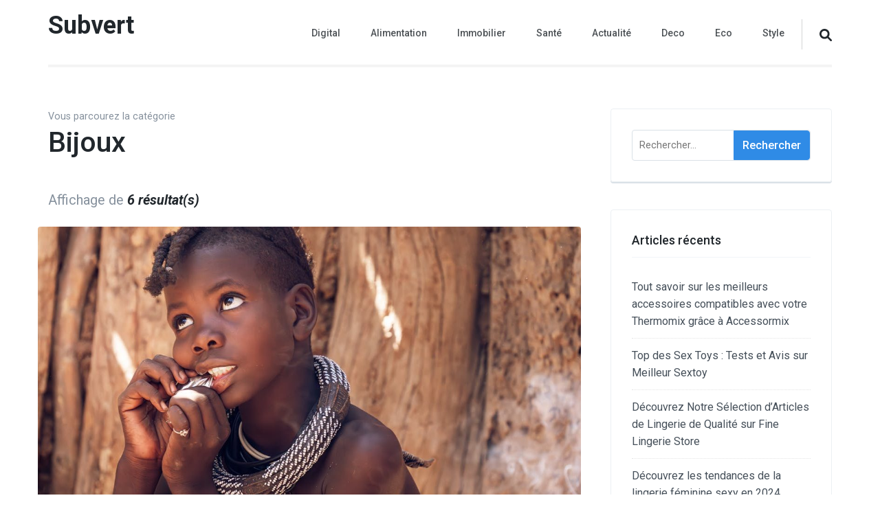

--- FILE ---
content_type: text/html; charset=UTF-8
request_url: https://subvert.info/category/bijoux/
body_size: 13457
content:
    <!DOCTYPE html>
    <html lang="fr-FR">
    <head itemscope itemtype="https://schema.org/WebSite">
	    <meta charset="UTF-8">
    <meta name="viewport" content="width=device-width, initial-scale=1">
    <link rel="profile" href="https://gmpg.org/xfn/11">
    <meta name='robots' content='index, follow, max-image-preview:large, max-snippet:-1, max-video-preview:-1' />

	<!-- This site is optimized with the Yoast SEO plugin v26.6 - https://yoast.com/wordpress/plugins/seo/ -->
	<title>Archives des Bijoux - Subvert</title>
	<link rel="canonical" href="https://subvert.info/category/bijoux/" />
	<meta property="og:locale" content="fr_FR" />
	<meta property="og:type" content="article" />
	<meta property="og:title" content="Archives des Bijoux - Subvert" />
	<meta property="og:url" content="https://subvert.info/category/bijoux/" />
	<meta property="og:site_name" content="Subvert" />
	<meta name="twitter:card" content="summary_large_image" />
	<script type="application/ld+json" class="yoast-schema-graph">{"@context":"https://schema.org","@graph":[{"@type":"CollectionPage","@id":"https://subvert.info/category/bijoux/","url":"https://subvert.info/category/bijoux/","name":"Archives des Bijoux - Subvert","isPartOf":{"@id":"https://subvert.info/#website"},"primaryImageOfPage":{"@id":"https://subvert.info/category/bijoux/#primaryimage"},"image":{"@id":"https://subvert.info/category/bijoux/#primaryimage"},"thumbnailUrl":"https://subvert.info/wp-content/uploads/2025/07/wood-jewelry.jpg","breadcrumb":{"@id":"https://subvert.info/category/bijoux/#breadcrumb"},"inLanguage":"fr-FR"},{"@type":"ImageObject","inLanguage":"fr-FR","@id":"https://subvert.info/category/bijoux/#primaryimage","url":"https://subvert.info/wp-content/uploads/2025/07/wood-jewelry.jpg","contentUrl":"https://subvert.info/wp-content/uploads/2025/07/wood-jewelry.jpg","width":1200,"height":627,"caption":"découvrez notre collection unique de bijoux en bois, alliant élégance et écologie. chaque pièce est soigneusement artisanale, mettant en avant la beauté naturelle du bois pour un style distinctif et responsable."},{"@type":"BreadcrumbList","@id":"https://subvert.info/category/bijoux/#breadcrumb","itemListElement":[{"@type":"ListItem","position":1,"name":"Accueil","item":"https://subvert.info/"},{"@type":"ListItem","position":2,"name":"Bijoux"}]},{"@type":"WebSite","@id":"https://subvert.info/#website","url":"https://subvert.info/","name":"Subvert","description":"","potentialAction":[{"@type":"SearchAction","target":{"@type":"EntryPoint","urlTemplate":"https://subvert.info/?s={search_term_string}"},"query-input":{"@type":"PropertyValueSpecification","valueRequired":true,"valueName":"search_term_string"}}],"inLanguage":"fr-FR"}]}</script>
	<!-- / Yoast SEO plugin. -->


<link rel='dns-prefetch' href='//fonts.googleapis.com' />
<link rel='dns-prefetch' href='//www.googletagmanager.com' />
<link rel="alternate" type="application/rss+xml" title="Subvert &raquo; Flux" href="https://subvert.info/feed/" />
<link rel="alternate" type="application/rss+xml" title="Subvert &raquo; Flux des commentaires" href="https://subvert.info/comments/feed/" />
<link rel="alternate" type="application/rss+xml" title="Subvert &raquo; Flux de la catégorie Bijoux" href="https://subvert.info/category/bijoux/feed/" />
<style id='wp-img-auto-sizes-contain-inline-css' type='text/css'>
img:is([sizes=auto i],[sizes^="auto," i]){contain-intrinsic-size:3000px 1500px}
/*# sourceURL=wp-img-auto-sizes-contain-inline-css */
</style>
<style id='wp-emoji-styles-inline-css' type='text/css'>

	img.wp-smiley, img.emoji {
		display: inline !important;
		border: none !important;
		box-shadow: none !important;
		height: 1em !important;
		width: 1em !important;
		margin: 0 0.07em !important;
		vertical-align: -0.1em !important;
		background: none !important;
		padding: 0 !important;
	}
/*# sourceURL=wp-emoji-styles-inline-css */
</style>
<style id='wp-block-library-inline-css' type='text/css'>
:root{--wp-block-synced-color:#7a00df;--wp-block-synced-color--rgb:122,0,223;--wp-bound-block-color:var(--wp-block-synced-color);--wp-editor-canvas-background:#ddd;--wp-admin-theme-color:#007cba;--wp-admin-theme-color--rgb:0,124,186;--wp-admin-theme-color-darker-10:#006ba1;--wp-admin-theme-color-darker-10--rgb:0,107,160.5;--wp-admin-theme-color-darker-20:#005a87;--wp-admin-theme-color-darker-20--rgb:0,90,135;--wp-admin-border-width-focus:2px}@media (min-resolution:192dpi){:root{--wp-admin-border-width-focus:1.5px}}.wp-element-button{cursor:pointer}:root .has-very-light-gray-background-color{background-color:#eee}:root .has-very-dark-gray-background-color{background-color:#313131}:root .has-very-light-gray-color{color:#eee}:root .has-very-dark-gray-color{color:#313131}:root .has-vivid-green-cyan-to-vivid-cyan-blue-gradient-background{background:linear-gradient(135deg,#00d084,#0693e3)}:root .has-purple-crush-gradient-background{background:linear-gradient(135deg,#34e2e4,#4721fb 50%,#ab1dfe)}:root .has-hazy-dawn-gradient-background{background:linear-gradient(135deg,#faaca8,#dad0ec)}:root .has-subdued-olive-gradient-background{background:linear-gradient(135deg,#fafae1,#67a671)}:root .has-atomic-cream-gradient-background{background:linear-gradient(135deg,#fdd79a,#004a59)}:root .has-nightshade-gradient-background{background:linear-gradient(135deg,#330968,#31cdcf)}:root .has-midnight-gradient-background{background:linear-gradient(135deg,#020381,#2874fc)}:root{--wp--preset--font-size--normal:16px;--wp--preset--font-size--huge:42px}.has-regular-font-size{font-size:1em}.has-larger-font-size{font-size:2.625em}.has-normal-font-size{font-size:var(--wp--preset--font-size--normal)}.has-huge-font-size{font-size:var(--wp--preset--font-size--huge)}.has-text-align-center{text-align:center}.has-text-align-left{text-align:left}.has-text-align-right{text-align:right}.has-fit-text{white-space:nowrap!important}#end-resizable-editor-section{display:none}.aligncenter{clear:both}.items-justified-left{justify-content:flex-start}.items-justified-center{justify-content:center}.items-justified-right{justify-content:flex-end}.items-justified-space-between{justify-content:space-between}.screen-reader-text{border:0;clip-path:inset(50%);height:1px;margin:-1px;overflow:hidden;padding:0;position:absolute;width:1px;word-wrap:normal!important}.screen-reader-text:focus{background-color:#ddd;clip-path:none;color:#444;display:block;font-size:1em;height:auto;left:5px;line-height:normal;padding:15px 23px 14px;text-decoration:none;top:5px;width:auto;z-index:100000}html :where(.has-border-color){border-style:solid}html :where([style*=border-top-color]){border-top-style:solid}html :where([style*=border-right-color]){border-right-style:solid}html :where([style*=border-bottom-color]){border-bottom-style:solid}html :where([style*=border-left-color]){border-left-style:solid}html :where([style*=border-width]){border-style:solid}html :where([style*=border-top-width]){border-top-style:solid}html :where([style*=border-right-width]){border-right-style:solid}html :where([style*=border-bottom-width]){border-bottom-style:solid}html :where([style*=border-left-width]){border-left-style:solid}html :where(img[class*=wp-image-]){height:auto;max-width:100%}:where(figure){margin:0 0 1em}html :where(.is-position-sticky){--wp-admin--admin-bar--position-offset:var(--wp-admin--admin-bar--height,0px)}@media screen and (max-width:600px){html :where(.is-position-sticky){--wp-admin--admin-bar--position-offset:0px}}

/*# sourceURL=wp-block-library-inline-css */
</style><style id='wp-block-heading-inline-css' type='text/css'>
h1:where(.wp-block-heading).has-background,h2:where(.wp-block-heading).has-background,h3:where(.wp-block-heading).has-background,h4:where(.wp-block-heading).has-background,h5:where(.wp-block-heading).has-background,h6:where(.wp-block-heading).has-background{padding:1.25em 2.375em}h1.has-text-align-left[style*=writing-mode]:where([style*=vertical-lr]),h1.has-text-align-right[style*=writing-mode]:where([style*=vertical-rl]),h2.has-text-align-left[style*=writing-mode]:where([style*=vertical-lr]),h2.has-text-align-right[style*=writing-mode]:where([style*=vertical-rl]),h3.has-text-align-left[style*=writing-mode]:where([style*=vertical-lr]),h3.has-text-align-right[style*=writing-mode]:where([style*=vertical-rl]),h4.has-text-align-left[style*=writing-mode]:where([style*=vertical-lr]),h4.has-text-align-right[style*=writing-mode]:where([style*=vertical-rl]),h5.has-text-align-left[style*=writing-mode]:where([style*=vertical-lr]),h5.has-text-align-right[style*=writing-mode]:where([style*=vertical-rl]),h6.has-text-align-left[style*=writing-mode]:where([style*=vertical-lr]),h6.has-text-align-right[style*=writing-mode]:where([style*=vertical-rl]){rotate:180deg}
/*# sourceURL=https://subvert.info/wp-includes/blocks/heading/style.min.css */
</style>
<style id='wp-block-list-inline-css' type='text/css'>
ol,ul{box-sizing:border-box}:root :where(.wp-block-list.has-background){padding:1.25em 2.375em}
/*# sourceURL=https://subvert.info/wp-includes/blocks/list/style.min.css */
</style>
<style id='wp-block-paragraph-inline-css' type='text/css'>
.is-small-text{font-size:.875em}.is-regular-text{font-size:1em}.is-large-text{font-size:2.25em}.is-larger-text{font-size:3em}.has-drop-cap:not(:focus):first-letter{float:left;font-size:8.4em;font-style:normal;font-weight:100;line-height:.68;margin:.05em .1em 0 0;text-transform:uppercase}body.rtl .has-drop-cap:not(:focus):first-letter{float:none;margin-left:.1em}p.has-drop-cap.has-background{overflow:hidden}:root :where(p.has-background){padding:1.25em 2.375em}:where(p.has-text-color:not(.has-link-color)) a{color:inherit}p.has-text-align-left[style*="writing-mode:vertical-lr"],p.has-text-align-right[style*="writing-mode:vertical-rl"]{rotate:180deg}
/*# sourceURL=https://subvert.info/wp-includes/blocks/paragraph/style.min.css */
</style>
<style id='wp-block-table-inline-css' type='text/css'>
.wp-block-table{overflow-x:auto}.wp-block-table table{border-collapse:collapse;width:100%}.wp-block-table thead{border-bottom:3px solid}.wp-block-table tfoot{border-top:3px solid}.wp-block-table td,.wp-block-table th{border:1px solid;padding:.5em}.wp-block-table .has-fixed-layout{table-layout:fixed;width:100%}.wp-block-table .has-fixed-layout td,.wp-block-table .has-fixed-layout th{word-break:break-word}.wp-block-table.aligncenter,.wp-block-table.alignleft,.wp-block-table.alignright{display:table;width:auto}.wp-block-table.aligncenter td,.wp-block-table.aligncenter th,.wp-block-table.alignleft td,.wp-block-table.alignleft th,.wp-block-table.alignright td,.wp-block-table.alignright th{word-break:break-word}.wp-block-table .has-subtle-light-gray-background-color{background-color:#f3f4f5}.wp-block-table .has-subtle-pale-green-background-color{background-color:#e9fbe5}.wp-block-table .has-subtle-pale-blue-background-color{background-color:#e7f5fe}.wp-block-table .has-subtle-pale-pink-background-color{background-color:#fcf0ef}.wp-block-table.is-style-stripes{background-color:initial;border-collapse:inherit;border-spacing:0}.wp-block-table.is-style-stripes tbody tr:nth-child(odd){background-color:#f0f0f0}.wp-block-table.is-style-stripes.has-subtle-light-gray-background-color tbody tr:nth-child(odd){background-color:#f3f4f5}.wp-block-table.is-style-stripes.has-subtle-pale-green-background-color tbody tr:nth-child(odd){background-color:#e9fbe5}.wp-block-table.is-style-stripes.has-subtle-pale-blue-background-color tbody tr:nth-child(odd){background-color:#e7f5fe}.wp-block-table.is-style-stripes.has-subtle-pale-pink-background-color tbody tr:nth-child(odd){background-color:#fcf0ef}.wp-block-table.is-style-stripes td,.wp-block-table.is-style-stripes th{border-color:#0000}.wp-block-table.is-style-stripes{border-bottom:1px solid #f0f0f0}.wp-block-table .has-border-color td,.wp-block-table .has-border-color th,.wp-block-table .has-border-color tr,.wp-block-table .has-border-color>*{border-color:inherit}.wp-block-table table[style*=border-top-color] tr:first-child,.wp-block-table table[style*=border-top-color] tr:first-child td,.wp-block-table table[style*=border-top-color] tr:first-child th,.wp-block-table table[style*=border-top-color]>*,.wp-block-table table[style*=border-top-color]>* td,.wp-block-table table[style*=border-top-color]>* th{border-top-color:inherit}.wp-block-table table[style*=border-top-color] tr:not(:first-child){border-top-color:initial}.wp-block-table table[style*=border-right-color] td:last-child,.wp-block-table table[style*=border-right-color] th,.wp-block-table table[style*=border-right-color] tr,.wp-block-table table[style*=border-right-color]>*{border-right-color:inherit}.wp-block-table table[style*=border-bottom-color] tr:last-child,.wp-block-table table[style*=border-bottom-color] tr:last-child td,.wp-block-table table[style*=border-bottom-color] tr:last-child th,.wp-block-table table[style*=border-bottom-color]>*,.wp-block-table table[style*=border-bottom-color]>* td,.wp-block-table table[style*=border-bottom-color]>* th{border-bottom-color:inherit}.wp-block-table table[style*=border-bottom-color] tr:not(:last-child){border-bottom-color:initial}.wp-block-table table[style*=border-left-color] td:first-child,.wp-block-table table[style*=border-left-color] th,.wp-block-table table[style*=border-left-color] tr,.wp-block-table table[style*=border-left-color]>*{border-left-color:inherit}.wp-block-table table[style*=border-style] td,.wp-block-table table[style*=border-style] th,.wp-block-table table[style*=border-style] tr,.wp-block-table table[style*=border-style]>*{border-style:inherit}.wp-block-table table[style*=border-width] td,.wp-block-table table[style*=border-width] th,.wp-block-table table[style*=border-width] tr,.wp-block-table table[style*=border-width]>*{border-style:inherit;border-width:inherit}
/*# sourceURL=https://subvert.info/wp-includes/blocks/table/style.min.css */
</style>
<style id='global-styles-inline-css' type='text/css'>
:root{--wp--preset--aspect-ratio--square: 1;--wp--preset--aspect-ratio--4-3: 4/3;--wp--preset--aspect-ratio--3-4: 3/4;--wp--preset--aspect-ratio--3-2: 3/2;--wp--preset--aspect-ratio--2-3: 2/3;--wp--preset--aspect-ratio--16-9: 16/9;--wp--preset--aspect-ratio--9-16: 9/16;--wp--preset--color--black: #000000;--wp--preset--color--cyan-bluish-gray: #abb8c3;--wp--preset--color--white: #ffffff;--wp--preset--color--pale-pink: #f78da7;--wp--preset--color--vivid-red: #cf2e2e;--wp--preset--color--luminous-vivid-orange: #ff6900;--wp--preset--color--luminous-vivid-amber: #fcb900;--wp--preset--color--light-green-cyan: #7bdcb5;--wp--preset--color--vivid-green-cyan: #00d084;--wp--preset--color--pale-cyan-blue: #8ed1fc;--wp--preset--color--vivid-cyan-blue: #0693e3;--wp--preset--color--vivid-purple: #9b51e0;--wp--preset--gradient--vivid-cyan-blue-to-vivid-purple: linear-gradient(135deg,rgb(6,147,227) 0%,rgb(155,81,224) 100%);--wp--preset--gradient--light-green-cyan-to-vivid-green-cyan: linear-gradient(135deg,rgb(122,220,180) 0%,rgb(0,208,130) 100%);--wp--preset--gradient--luminous-vivid-amber-to-luminous-vivid-orange: linear-gradient(135deg,rgb(252,185,0) 0%,rgb(255,105,0) 100%);--wp--preset--gradient--luminous-vivid-orange-to-vivid-red: linear-gradient(135deg,rgb(255,105,0) 0%,rgb(207,46,46) 100%);--wp--preset--gradient--very-light-gray-to-cyan-bluish-gray: linear-gradient(135deg,rgb(238,238,238) 0%,rgb(169,184,195) 100%);--wp--preset--gradient--cool-to-warm-spectrum: linear-gradient(135deg,rgb(74,234,220) 0%,rgb(151,120,209) 20%,rgb(207,42,186) 40%,rgb(238,44,130) 60%,rgb(251,105,98) 80%,rgb(254,248,76) 100%);--wp--preset--gradient--blush-light-purple: linear-gradient(135deg,rgb(255,206,236) 0%,rgb(152,150,240) 100%);--wp--preset--gradient--blush-bordeaux: linear-gradient(135deg,rgb(254,205,165) 0%,rgb(254,45,45) 50%,rgb(107,0,62) 100%);--wp--preset--gradient--luminous-dusk: linear-gradient(135deg,rgb(255,203,112) 0%,rgb(199,81,192) 50%,rgb(65,88,208) 100%);--wp--preset--gradient--pale-ocean: linear-gradient(135deg,rgb(255,245,203) 0%,rgb(182,227,212) 50%,rgb(51,167,181) 100%);--wp--preset--gradient--electric-grass: linear-gradient(135deg,rgb(202,248,128) 0%,rgb(113,206,126) 100%);--wp--preset--gradient--midnight: linear-gradient(135deg,rgb(2,3,129) 0%,rgb(40,116,252) 100%);--wp--preset--font-size--small: 13px;--wp--preset--font-size--medium: 20px;--wp--preset--font-size--large: 36px;--wp--preset--font-size--x-large: 42px;--wp--preset--spacing--20: 0.44rem;--wp--preset--spacing--30: 0.67rem;--wp--preset--spacing--40: 1rem;--wp--preset--spacing--50: 1.5rem;--wp--preset--spacing--60: 2.25rem;--wp--preset--spacing--70: 3.38rem;--wp--preset--spacing--80: 5.06rem;--wp--preset--shadow--natural: 6px 6px 9px rgba(0, 0, 0, 0.2);--wp--preset--shadow--deep: 12px 12px 50px rgba(0, 0, 0, 0.4);--wp--preset--shadow--sharp: 6px 6px 0px rgba(0, 0, 0, 0.2);--wp--preset--shadow--outlined: 6px 6px 0px -3px rgb(255, 255, 255), 6px 6px rgb(0, 0, 0);--wp--preset--shadow--crisp: 6px 6px 0px rgb(0, 0, 0);}:where(.is-layout-flex){gap: 0.5em;}:where(.is-layout-grid){gap: 0.5em;}body .is-layout-flex{display: flex;}.is-layout-flex{flex-wrap: wrap;align-items: center;}.is-layout-flex > :is(*, div){margin: 0;}body .is-layout-grid{display: grid;}.is-layout-grid > :is(*, div){margin: 0;}:where(.wp-block-columns.is-layout-flex){gap: 2em;}:where(.wp-block-columns.is-layout-grid){gap: 2em;}:where(.wp-block-post-template.is-layout-flex){gap: 1.25em;}:where(.wp-block-post-template.is-layout-grid){gap: 1.25em;}.has-black-color{color: var(--wp--preset--color--black) !important;}.has-cyan-bluish-gray-color{color: var(--wp--preset--color--cyan-bluish-gray) !important;}.has-white-color{color: var(--wp--preset--color--white) !important;}.has-pale-pink-color{color: var(--wp--preset--color--pale-pink) !important;}.has-vivid-red-color{color: var(--wp--preset--color--vivid-red) !important;}.has-luminous-vivid-orange-color{color: var(--wp--preset--color--luminous-vivid-orange) !important;}.has-luminous-vivid-amber-color{color: var(--wp--preset--color--luminous-vivid-amber) !important;}.has-light-green-cyan-color{color: var(--wp--preset--color--light-green-cyan) !important;}.has-vivid-green-cyan-color{color: var(--wp--preset--color--vivid-green-cyan) !important;}.has-pale-cyan-blue-color{color: var(--wp--preset--color--pale-cyan-blue) !important;}.has-vivid-cyan-blue-color{color: var(--wp--preset--color--vivid-cyan-blue) !important;}.has-vivid-purple-color{color: var(--wp--preset--color--vivid-purple) !important;}.has-black-background-color{background-color: var(--wp--preset--color--black) !important;}.has-cyan-bluish-gray-background-color{background-color: var(--wp--preset--color--cyan-bluish-gray) !important;}.has-white-background-color{background-color: var(--wp--preset--color--white) !important;}.has-pale-pink-background-color{background-color: var(--wp--preset--color--pale-pink) !important;}.has-vivid-red-background-color{background-color: var(--wp--preset--color--vivid-red) !important;}.has-luminous-vivid-orange-background-color{background-color: var(--wp--preset--color--luminous-vivid-orange) !important;}.has-luminous-vivid-amber-background-color{background-color: var(--wp--preset--color--luminous-vivid-amber) !important;}.has-light-green-cyan-background-color{background-color: var(--wp--preset--color--light-green-cyan) !important;}.has-vivid-green-cyan-background-color{background-color: var(--wp--preset--color--vivid-green-cyan) !important;}.has-pale-cyan-blue-background-color{background-color: var(--wp--preset--color--pale-cyan-blue) !important;}.has-vivid-cyan-blue-background-color{background-color: var(--wp--preset--color--vivid-cyan-blue) !important;}.has-vivid-purple-background-color{background-color: var(--wp--preset--color--vivid-purple) !important;}.has-black-border-color{border-color: var(--wp--preset--color--black) !important;}.has-cyan-bluish-gray-border-color{border-color: var(--wp--preset--color--cyan-bluish-gray) !important;}.has-white-border-color{border-color: var(--wp--preset--color--white) !important;}.has-pale-pink-border-color{border-color: var(--wp--preset--color--pale-pink) !important;}.has-vivid-red-border-color{border-color: var(--wp--preset--color--vivid-red) !important;}.has-luminous-vivid-orange-border-color{border-color: var(--wp--preset--color--luminous-vivid-orange) !important;}.has-luminous-vivid-amber-border-color{border-color: var(--wp--preset--color--luminous-vivid-amber) !important;}.has-light-green-cyan-border-color{border-color: var(--wp--preset--color--light-green-cyan) !important;}.has-vivid-green-cyan-border-color{border-color: var(--wp--preset--color--vivid-green-cyan) !important;}.has-pale-cyan-blue-border-color{border-color: var(--wp--preset--color--pale-cyan-blue) !important;}.has-vivid-cyan-blue-border-color{border-color: var(--wp--preset--color--vivid-cyan-blue) !important;}.has-vivid-purple-border-color{border-color: var(--wp--preset--color--vivid-purple) !important;}.has-vivid-cyan-blue-to-vivid-purple-gradient-background{background: var(--wp--preset--gradient--vivid-cyan-blue-to-vivid-purple) !important;}.has-light-green-cyan-to-vivid-green-cyan-gradient-background{background: var(--wp--preset--gradient--light-green-cyan-to-vivid-green-cyan) !important;}.has-luminous-vivid-amber-to-luminous-vivid-orange-gradient-background{background: var(--wp--preset--gradient--luminous-vivid-amber-to-luminous-vivid-orange) !important;}.has-luminous-vivid-orange-to-vivid-red-gradient-background{background: var(--wp--preset--gradient--luminous-vivid-orange-to-vivid-red) !important;}.has-very-light-gray-to-cyan-bluish-gray-gradient-background{background: var(--wp--preset--gradient--very-light-gray-to-cyan-bluish-gray) !important;}.has-cool-to-warm-spectrum-gradient-background{background: var(--wp--preset--gradient--cool-to-warm-spectrum) !important;}.has-blush-light-purple-gradient-background{background: var(--wp--preset--gradient--blush-light-purple) !important;}.has-blush-bordeaux-gradient-background{background: var(--wp--preset--gradient--blush-bordeaux) !important;}.has-luminous-dusk-gradient-background{background: var(--wp--preset--gradient--luminous-dusk) !important;}.has-pale-ocean-gradient-background{background: var(--wp--preset--gradient--pale-ocean) !important;}.has-electric-grass-gradient-background{background: var(--wp--preset--gradient--electric-grass) !important;}.has-midnight-gradient-background{background: var(--wp--preset--gradient--midnight) !important;}.has-small-font-size{font-size: var(--wp--preset--font-size--small) !important;}.has-medium-font-size{font-size: var(--wp--preset--font-size--medium) !important;}.has-large-font-size{font-size: var(--wp--preset--font-size--large) !important;}.has-x-large-font-size{font-size: var(--wp--preset--font-size--x-large) !important;}
/*# sourceURL=global-styles-inline-css */
</style>

<style id='classic-theme-styles-inline-css' type='text/css'>
/*! This file is auto-generated */
.wp-block-button__link{color:#fff;background-color:#32373c;border-radius:9999px;box-shadow:none;text-decoration:none;padding:calc(.667em + 2px) calc(1.333em + 2px);font-size:1.125em}.wp-block-file__button{background:#32373c;color:#fff;text-decoration:none}
/*# sourceURL=/wp-includes/css/classic-themes.min.css */
</style>
<link rel='stylesheet' id='wpa-css-css' href='https://subvert.info/wp-content/plugins/honeypot/includes/css/wpa.css?ver=2.3.04' type='text/css' media='all' />
<link rel='stylesheet' id='digital-download-google-fonts-css' href='https://fonts.googleapis.com/css?family=Roboto%3A100%2C100i%2C300%2C300i%2C400%2C400i%2C500%2C500i%2C700%2C700i%2C900%2C900i' type='text/css' media='all' />
<link rel='stylesheet' id='digital-download-css' href='https://subvert.info/wp-content/themes/digital-download/style.css?ver=1.1.4' type='text/css' media='all' />
<script type="text/javascript" src="https://subvert.info/wp-includes/js/jquery/jquery.min.js?ver=3.7.1" id="jquery-core-js"></script>
<script type="text/javascript" src="https://subvert.info/wp-includes/js/jquery/jquery-migrate.min.js?ver=3.4.1" id="jquery-migrate-js"></script>
<link rel="https://api.w.org/" href="https://subvert.info/wp-json/" /><link rel="alternate" title="JSON" type="application/json" href="https://subvert.info/wp-json/wp/v2/categories/8" /><link rel="EditURI" type="application/rsd+xml" title="RSD" href="https://subvert.info/xmlrpc.php?rsd" />
<meta name="generator" content="WordPress 6.9" />
<meta name="generator" content="Site Kit by Google 1.168.0" /><!-- Analytics by WP Statistics - https://wp-statistics.com -->
<meta name="google-site-verification" content="w4ByzI66Wis_xcJqIDTYci7HP2oU6jPnbjiPFLe8IxQ"><style type="text/css">.recentcomments a{display:inline !important;padding:0 !important;margin:0 !important;}</style><link rel="icon" href="https://subvert.info/wp-content/uploads/2017/02/cropped-pencil_book-32x32.jpg" sizes="32x32" />
<link rel="icon" href="https://subvert.info/wp-content/uploads/2017/02/cropped-pencil_book-192x192.jpg" sizes="192x192" />
<link rel="apple-touch-icon" href="https://subvert.info/wp-content/uploads/2017/02/cropped-pencil_book-180x180.jpg" />
<meta name="msapplication-TileImage" content="https://subvert.info/wp-content/uploads/2017/02/cropped-pencil_book-270x270.jpg" />
</head>

<body data-rsssl=1 class="archive category category-bijoux category-8 wp-theme-digital-download hfeed rightsidebar" itemscope itemtype="https://schema.org/WebPage">

    <div id="page" class="site">
        <a class="skip-link screen-reader-text" href="#acc-content">Aller au contenu (Pressez Entrée)</a>
    	<div class="header-holder">
		<div class="overlay"></div>
		<div class="container">
			<header id="masthead" class="site-header" itemscope itemtype="https://schema.org/WPHeader">
				    <div class="site-branding" itemscope itemtype="https://schema.org/Organization">
		        <div class="text-logo">
                            <p class="site-title" itemprop="name"><a href="https://subvert.info/" rel="home" itemprop="url">Subvert</a></p>
                    </div><!-- .text-logo -->
	</div><!-- .site-branding -->
    				<div class="right">
					<button id="toggle-button" data-toggle-target=".main-menu-modal" data-toggle-body-class="showing-main-menu-modal" aria-expanded="false" data-set-focus=".close-main-nav-toggle"><span></span></button>

                    <div class="mobile-menu-wrapper">
                        <nav id="mobile-site-navigation" class="main-navigation mobile-navigation">        
                            <div class="primary-menu-list main-menu-modal cover-modal" data-modal-target-string=".main-menu-modal">
                                <button class="close close-main-nav-toggle" data-toggle-target=".main-menu-modal" data-toggle-body-class="showing-main-menu-modal" aria-expanded="false" data-set-focus=".main-menu-modal"><i class="fas fa-times"></i></button>
                                <div class="mobile-menu" aria-label="Mobile">
                                    <div class="menu-msw-primary-menu-creative-agency-container"><ul id="mobile-primary-menu" class="nav-menu main-menu-modal"><li id="menu-item-28965" class="menu-item menu-item-type-taxonomy menu-item-object-category menu-item-28965"><a href="https://subvert.info/category/digital/">Digital</a></li>
<li id="menu-item-28967" class="menu-item menu-item-type-taxonomy menu-item-object-category menu-item-28967"><a href="https://subvert.info/category/alimentation/">Alimentation</a></li>
<li id="menu-item-28969" class="menu-item menu-item-type-taxonomy menu-item-object-category menu-item-28969"><a href="https://subvert.info/category/immobilier/">Immobilier</a></li>
<li id="menu-item-28970" class="menu-item menu-item-type-taxonomy menu-item-object-category menu-item-28970"><a href="https://subvert.info/category/sante/">Santé</a></li>
<li id="menu-item-29000" class="menu-item menu-item-type-taxonomy menu-item-object-category menu-item-29000"><a href="https://subvert.info/category/actualite/">Actualité</a></li>
<li id="menu-item-29001" class="menu-item menu-item-type-taxonomy menu-item-object-category menu-item-29001"><a href="https://subvert.info/category/deco/">Deco</a></li>
<li id="menu-item-29002" class="menu-item menu-item-type-taxonomy menu-item-object-category menu-item-29002"><a href="https://subvert.info/category/eco/">Eco</a></li>
<li id="menu-item-29003" class="menu-item menu-item-type-taxonomy menu-item-object-category menu-item-29003"><a href="https://subvert.info/category/style/">Style</a></li>
</ul></div>                                </div>
                            </div>
                        </nav><!-- #mobile-site-navigation -->
                    </div>

                    <nav id="site-navigation" class="main-navigation" itemscope itemtype="https://schema.org/SiteNavigationElement">
                        <div class="menu-msw-primary-menu-creative-agency-container"><ul id="primary-menu" class="menu"><li class="menu-item menu-item-type-taxonomy menu-item-object-category menu-item-28965"><a href="https://subvert.info/category/digital/">Digital</a></li>
<li class="menu-item menu-item-type-taxonomy menu-item-object-category menu-item-28967"><a href="https://subvert.info/category/alimentation/">Alimentation</a></li>
<li class="menu-item menu-item-type-taxonomy menu-item-object-category menu-item-28969"><a href="https://subvert.info/category/immobilier/">Immobilier</a></li>
<li class="menu-item menu-item-type-taxonomy menu-item-object-category menu-item-28970"><a href="https://subvert.info/category/sante/">Santé</a></li>
<li class="menu-item menu-item-type-taxonomy menu-item-object-category menu-item-29000"><a href="https://subvert.info/category/actualite/">Actualité</a></li>
<li class="menu-item menu-item-type-taxonomy menu-item-object-category menu-item-29001"><a href="https://subvert.info/category/deco/">Deco</a></li>
<li class="menu-item menu-item-type-taxonomy menu-item-object-category menu-item-29002"><a href="https://subvert.info/category/eco/">Eco</a></li>
<li class="menu-item menu-item-type-taxonomy menu-item-object-category menu-item-29003"><a href="https://subvert.info/category/style/">Style</a></li>
</ul></div>                    </nav><!-- #site-navigation -->
					<div class="tools">						
						    <div class="form-section">
        <button id="btn-search" class="search-btn" data-toggle-target=".header-search-modal" data-toggle-body-class="showing-search-modal" aria-expanded="false" data-set-focus=".header-search-modal .search-field">
		  <span id="btn-search-icon" class="fas fa-search"></span>
        </button>
		<div class="form-holder search header-searh-wrap header-search-modal cover-modal" data-modal-target-string=".header-search-modal">
			<form role="search" method="get" class="search-form" action="https://subvert.info/">
				<label>
					<span class="screen-reader-text">Rechercher :</span>
					<input type="search" class="search-field" placeholder="Rechercher…" value="" name="s" />
				</label>
				<input type="submit" class="search-submit" value="Rechercher" />
			</form>            <button class="btn-form-close" data-toggle-target=".header-search-modal" data-toggle-body-class="showing-search-modal" aria-expanded="false" data-set-focus=".header-search-modal">
                 <i class="fas fa-times"></i>
            </button>
		</div>
	</div>
    						
					</div>
				</div>
			</header>
		</div>
	</div>
    <div id="acc-content"><!-- for acccessibility purpose -->            <div id="content" class="site-content">
                    <div class="container">            
        
	<div id="primary" class="content-area">
        
            
        <header class="page-header">
        <span class="archive-type">Vous parcourez la catégorie</span> <h1 class="page-title">Bijoux</h1>        </header><!-- .page-header -->
        <div class="post-count">Affichage de <em>6 résultat(s)</em></div>        
		<main id="main" class="site-main">

		
<article id="post-31337" class="post-31337 post type-post status-publish format-standard has-post-thumbnail hentry category-bijoux" itemscope itemtype="https://schema.org/Blog">
	<a href="https://subvert.info/bijoux-en-bois-tendances/bijoux/" class="post-thumbnail" itemprop="thumbnailUrl"><img width="1170" height="627" src="https://subvert.info/wp-content/uploads/2025/07/wood-jewelry-1170x627.jpg" class="attachment-digital-download-fullwidth size-digital-download-fullwidth wp-post-image" alt="découvrez notre collection unique de bijoux en bois, alliant élégance et écologie. chaque pièce est soigneusement artisanale, mettant en avant la beauté naturelle du bois pour un style distinctif et responsable." itemprop="image" decoding="async" fetchpriority="high" /></a>    
    <div class="text-holder">
        <header class="entry-header">
		<h2 class="entry-title"><a href="https://subvert.info/bijoux-en-bois-tendances/bijoux/" rel="bookmark">Tout savoir sur les bijoux en bois : tendances et conseils d’achat</a></h2><div class="entry-meta"><span class="byline" itemprop="author" itemscope itemtype="https://schema.org/Person"><a href="https://subvert.info/author/admin/"><img alt='' src='https://secure.gravatar.com/avatar/ffc89846551c738a0be05750988b463d175cf9886e6b0f0396a60094a08333d4?s=24&#038;d=mm&#038;r=g' srcset='https://secure.gravatar.com/avatar/ffc89846551c738a0be05750988b463d175cf9886e6b0f0396a60094a08333d4?s=48&#038;d=mm&#038;r=g 2x' class='avatar avatar-24 photo' height='24' width='24' decoding='async'/></a>par <span itemprop="name"><a class="url fn n" href="https://subvert.info/author/admin/" itemprop="url">admin</a></span></span><span class="cat-links" itemprop="about"><a href="https://subvert.info/category/bijoux/" rel="category tag">Bijoux</a></span><span class="posted-on"><a href="https://subvert.info/bijoux-en-bois-tendances/bijoux/" rel="bookmark"><time class="entry-date published updated" datetime="2025-07-21T08:56:49+02:00" itemprop="datePublished">juillet 21, 2025</time><time class="updated" datetime="2025-07-21T08:56:49+02:00" itemprop="dateModified">juillet 21, 2025</time></a></span></div>	</header>         
        <div class="entry-content">
		<p>Les bijoux en bois : une tendance écologique et chic qui séduit en 2025 À l’aube de 2025, la mode éthique et responsable continue de transformer notre façon de consommer. Parmi les accessoires qui incarnent parfaitement cette révolution silencieuse figurent les bijoux en bois. Depuis plusieurs années, ces pièces naturelles et artisanales connaissent une véritable &hellip; </p>
	</div><!-- .entry-content -->
    	<footer class="entry-footer">
		<a href="https://subvert.info/bijoux-en-bois-tendances/bijoux/" class="btn-readmore">Lire la suite</a>	</footer><!-- .entry-footer -->
	    </div><!-- .text-holder -->    
</article><!-- #post-31337 -->
<article id="post-31325" class="post-31325 post type-post status-publish format-standard has-post-thumbnail hentry category-bijoux" itemscope itemtype="https://schema.org/Blog">
	<a href="https://subvert.info/alliance-douceur-elegance/bijoux/" class="post-thumbnail" itemprop="thumbnailUrl"><img width="1170" height="627" src="https://subvert.info/wp-content/uploads/2025/07/elegance-1170x627.jpg" class="attachment-digital-download-fullwidth size-digital-download-fullwidth wp-post-image" alt="découvrez l&#039;art de l&#039;élégance avec notre collection soigneusement sélectionnée. des pièces intemporelles qui allient raffinement et style, idéales pour sublimer chaque moment de votre vie." itemprop="image" decoding="async" /></a>    
    <div class="text-holder">
        <header class="entry-header">
		<h2 class="entry-title"><a href="https://subvert.info/alliance-douceur-elegance/bijoux/" rel="bookmark">Trouvez la parfaite alliance de douceur et d’élégance</a></h2><div class="entry-meta"><span class="byline" itemprop="author" itemscope itemtype="https://schema.org/Person"><a href="https://subvert.info/author/admin/"><img alt='' src='https://secure.gravatar.com/avatar/ffc89846551c738a0be05750988b463d175cf9886e6b0f0396a60094a08333d4?s=24&#038;d=mm&#038;r=g' srcset='https://secure.gravatar.com/avatar/ffc89846551c738a0be05750988b463d175cf9886e6b0f0396a60094a08333d4?s=48&#038;d=mm&#038;r=g 2x' class='avatar avatar-24 photo' height='24' width='24' loading='lazy' decoding='async'/></a>par <span itemprop="name"><a class="url fn n" href="https://subvert.info/author/admin/" itemprop="url">admin</a></span></span><span class="cat-links" itemprop="about"><a href="https://subvert.info/category/bijoux/" rel="category tag">Bijoux</a></span><span class="posted-on"><a href="https://subvert.info/alliance-douceur-elegance/bijoux/" rel="bookmark"><time class="entry-date published updated" datetime="2025-07-19T15:01:21+02:00" itemprop="datePublished">juillet 19, 2025</time><time class="updated" datetime="2025-07-19T15:01:21+02:00" itemprop="dateModified">juillet 19, 2025</time></a></span></div>	</header>         
        <div class="entry-content">
		<p>Les métaux précieux et pierres pour une alliance sublimée de douceur et d’élégance Lorsque l’on évoque le choix d&rsquo;une alliance, la recherche de la perfection est légitime. En 2025, les tendances en matière de bijoux nuptiaux oscillent entre sobriété sophistiquée et luxe discret, incarnant cette dualité entre douceur et élégance. Parmi les matériaux privilégiés se &hellip; </p>
	</div><!-- .entry-content -->
    	<footer class="entry-footer">
		<a href="https://subvert.info/alliance-douceur-elegance/bijoux/" class="btn-readmore">Lire la suite</a>	</footer><!-- .entry-footer -->
	    </div><!-- .text-holder -->    
</article><!-- #post-31325 -->
<article id="post-29253" class="post-29253 post type-post status-publish format-standard has-post-thumbnail hentry category-bijoux" itemscope itemtype="https://schema.org/Blog">
	<a href="https://subvert.info/horloges-murales-de-luxe-a-convoiter-pour-votre-maison-ou-votre-bureau/bijoux/" class="post-thumbnail" itemprop="thumbnailUrl"><img width="1170" height="658" src="https://subvert.info/wp-content/uploads/2021/12/horloger-lyon-19-1170x658.jpg" class="attachment-digital-download-fullwidth size-digital-download-fullwidth wp-post-image" alt="" itemprop="image" decoding="async" loading="lazy" /></a>    
    <div class="text-holder">
        <header class="entry-header">
		<h2 class="entry-title"><a href="https://subvert.info/horloges-murales-de-luxe-a-convoiter-pour-votre-maison-ou-votre-bureau/bijoux/" rel="bookmark">Horloges murales de luxe à convoiter pour votre maison ou votre bureau</a></h2><div class="entry-meta"><span class="byline" itemprop="author" itemscope itemtype="https://schema.org/Person"><a href="https://subvert.info/author/admin/"><img alt='' src='https://secure.gravatar.com/avatar/ffc89846551c738a0be05750988b463d175cf9886e6b0f0396a60094a08333d4?s=24&#038;d=mm&#038;r=g' srcset='https://secure.gravatar.com/avatar/ffc89846551c738a0be05750988b463d175cf9886e6b0f0396a60094a08333d4?s=48&#038;d=mm&#038;r=g 2x' class='avatar avatar-24 photo' height='24' width='24' loading='lazy' decoding='async'/></a>par <span itemprop="name"><a class="url fn n" href="https://subvert.info/author/admin/" itemprop="url">admin</a></span></span><span class="cat-links" itemprop="about"><a href="https://subvert.info/category/bijoux/" rel="category tag">Bijoux</a></span><span class="posted-on"><a href="https://subvert.info/horloges-murales-de-luxe-a-convoiter-pour-votre-maison-ou-votre-bureau/bijoux/" rel="bookmark"><time class="entry-date published updated" datetime="2021-12-21T13:57:12+01:00" itemprop="dateModified">décembre 21, 2021</time></time><time class="updated" datetime="2021-12-21T13:57:11+01:00" itemprop="datePublished">décembre 21, 2021</time></a></span></div>	</header>         
        <div class="entry-content">
		<p>Dans le billet d&rsquo;aujourd&rsquo;hui, proposé par notre horloger à Lyon, nous vous présentons des horloges murales de luxe qui pourraient être géniales pour votre bureau ! Rolex « Une couronne pour chaque accomplissement », dit Rolex dans sa devise. Cela s&rsquo;avère vrai au vu de l&rsquo;histoire de la marque. Cette marque emblématique est connue de tous comme &hellip; </p>
	</div><!-- .entry-content -->
    	<footer class="entry-footer">
		<a href="https://subvert.info/horloges-murales-de-luxe-a-convoiter-pour-votre-maison-ou-votre-bureau/bijoux/" class="btn-readmore">Lire la suite</a>	</footer><!-- .entry-footer -->
	    </div><!-- .text-holder -->    
</article><!-- #post-29253 -->
<article id="post-29219" class="post-29219 post type-post status-publish format-standard has-post-thumbnail hentry category-bijoux" itemscope itemtype="https://schema.org/Blog">
	<a href="https://subvert.info/quest-ce-qui-rend-tudor-si-unique/bijoux/" class="post-thumbnail" itemprop="thumbnailUrl"><img width="750" height="658" src="https://subvert.info/wp-content/uploads/2021/10/6-750x658.jpg" class="attachment-digital-download-fullwidth size-digital-download-fullwidth wp-post-image" alt="" itemprop="image" decoding="async" loading="lazy" /></a>    
    <div class="text-holder">
        <header class="entry-header">
		<h2 class="entry-title"><a href="https://subvert.info/quest-ce-qui-rend-tudor-si-unique/bijoux/" rel="bookmark">Qu&rsquo;est-ce qui rend Tudor si unique ?</a></h2><div class="entry-meta"><span class="byline" itemprop="author" itemscope itemtype="https://schema.org/Person"><a href="https://subvert.info/author/admin/"><img alt='' src='https://secure.gravatar.com/avatar/ffc89846551c738a0be05750988b463d175cf9886e6b0f0396a60094a08333d4?s=24&#038;d=mm&#038;r=g' srcset='https://secure.gravatar.com/avatar/ffc89846551c738a0be05750988b463d175cf9886e6b0f0396a60094a08333d4?s=48&#038;d=mm&#038;r=g 2x' class='avatar avatar-24 photo' height='24' width='24' loading='lazy' decoding='async'/></a>par <span itemprop="name"><a class="url fn n" href="https://subvert.info/author/admin/" itemprop="url">admin</a></span></span><span class="cat-links" itemprop="about"><a href="https://subvert.info/category/bijoux/" rel="category tag">Bijoux</a></span><span class="posted-on"><a href="https://subvert.info/quest-ce-qui-rend-tudor-si-unique/bijoux/" rel="bookmark"><time class="entry-date published updated" datetime="2021-10-29T13:59:40+02:00" itemprop="dateModified">octobre 29, 2021</time></time><time class="updated" datetime="2021-10-29T13:59:36+02:00" itemprop="datePublished">octobre 29, 2021</time></a></span></div>	</header>         
        <div class="entry-content">
		<p>Rolex est une marque coûteuse, et ses montres peuvent vous coûter des millions de dollars. Ce n&rsquo;est peut-être pas nouveau pour vous, mais le fait est que seuls quelques-uns peuvent se permettre d&rsquo;en acheter. Hans Wilsdorf, le fondateur de Rolex, a créé une marque alternative plus abordable sous le nom de Tudor. Au départ, elle &hellip; </p>
	</div><!-- .entry-content -->
    	<footer class="entry-footer">
		<a href="https://subvert.info/quest-ce-qui-rend-tudor-si-unique/bijoux/" class="btn-readmore">Lire la suite</a>	</footer><!-- .entry-footer -->
	    </div><!-- .text-holder -->    
</article><!-- #post-29219 -->
<article id="post-28870" class="post-28870 post type-post status-publish format-standard has-post-thumbnail hentry category-actualite category-bijoux" itemscope itemtype="https://schema.org/Blog">
	<a href="https://subvert.info/5-conseils-pour-porter-des-bijoux-pour-hommes/bijoux/" class="post-thumbnail" itemprop="thumbnailUrl"><img width="600" height="600" src="https://subvert.info/wp-content/uploads/2020/08/a-2.jpg" class="attachment-digital-download-fullwidth size-digital-download-fullwidth wp-post-image" alt="" itemprop="image" decoding="async" loading="lazy" srcset="https://subvert.info/wp-content/uploads/2020/08/a-2.jpg 600w, https://subvert.info/wp-content/uploads/2020/08/a-2-300x300.jpg 300w, https://subvert.info/wp-content/uploads/2020/08/a-2-150x150.jpg 150w" sizes="auto, (max-width: 600px) 100vw, 600px" /></a>    
    <div class="text-holder">
        <header class="entry-header">
		<h2 class="entry-title"><a href="https://subvert.info/5-conseils-pour-porter-des-bijoux-pour-hommes/bijoux/" rel="bookmark">5 conseils pour porter des bijoux pour hommes</a></h2><div class="entry-meta"><span class="byline" itemprop="author" itemscope itemtype="https://schema.org/Person"><a href="https://subvert.info/author/admin/"><img alt='' src='https://secure.gravatar.com/avatar/ffc89846551c738a0be05750988b463d175cf9886e6b0f0396a60094a08333d4?s=24&#038;d=mm&#038;r=g' srcset='https://secure.gravatar.com/avatar/ffc89846551c738a0be05750988b463d175cf9886e6b0f0396a60094a08333d4?s=48&#038;d=mm&#038;r=g 2x' class='avatar avatar-24 photo' height='24' width='24' loading='lazy' decoding='async'/></a>par <span itemprop="name"><a class="url fn n" href="https://subvert.info/author/admin/" itemprop="url">admin</a></span></span><span class="cat-links" itemprop="about"><a href="https://subvert.info/category/actualite/" rel="category tag">Actualité</a>, <a href="https://subvert.info/category/bijoux/" rel="category tag">Bijoux</a></span><span class="posted-on"><a href="https://subvert.info/5-conseils-pour-porter-des-bijoux-pour-hommes/bijoux/" rel="bookmark"><time class="entry-date published updated" datetime="2020-11-21T07:05:41+01:00" itemprop="dateModified">novembre 21, 2020</time></time><time class="updated" datetime="2020-08-05T12:50:15+02:00" itemprop="datePublished">août 5, 2020</time></a></span></div>	</header>         
        <div class="entry-content">
		<p>Ce guide couvre cinq types différents de bijoux pour lui. Nous expliquons également la meilleure façon de porter ces bijoux et quand ils sont les plus appropriés. Une règle générale à suivre lorsque vous portez des bijoux pour hommes est de vous assurer que vos métaux correspondent. En d&rsquo;autres termes, si vous choisissez de porter &hellip; </p>
	</div><!-- .entry-content -->
    	<footer class="entry-footer">
		<a href="https://subvert.info/5-conseils-pour-porter-des-bijoux-pour-hommes/bijoux/" class="btn-readmore">Lire la suite</a>	</footer><!-- .entry-footer -->
	    </div><!-- .text-holder -->    
</article><!-- #post-28870 -->
<article id="post-28851" class="post-28851 post type-post status-publish format-standard has-post-thumbnail hentry category-bijoux category-style" itemscope itemtype="https://schema.org/Blog">
	<a href="https://subvert.info/en-quoi-les-bijoux-pour-enfants-sont-elles-differentes-des-autres-bijoux/bijoux/" class="post-thumbnail" itemprop="thumbnailUrl"><img width="658" height="658" src="https://subvert.info/wp-content/uploads/2020/08/2.jpg" class="attachment-digital-download-fullwidth size-digital-download-fullwidth wp-post-image" alt="" itemprop="image" decoding="async" loading="lazy" srcset="https://subvert.info/wp-content/uploads/2020/08/2.jpg 1000w, https://subvert.info/wp-content/uploads/2020/08/2-300x300.jpg 300w, https://subvert.info/wp-content/uploads/2020/08/2-150x150.jpg 150w, https://subvert.info/wp-content/uploads/2020/08/2-768x768.jpg 768w" sizes="auto, (max-width: 658px) 100vw, 658px" /></a>    
    <div class="text-holder">
        <header class="entry-header">
		<h2 class="entry-title"><a href="https://subvert.info/en-quoi-les-bijoux-pour-enfants-sont-elles-differentes-des-autres-bijoux/bijoux/" rel="bookmark">En quoi les bijoux pour enfants sont-elles différentes des autres bijoux?</a></h2><div class="entry-meta"><span class="byline" itemprop="author" itemscope itemtype="https://schema.org/Person"><a href="https://subvert.info/author/admin/"><img alt='' src='https://secure.gravatar.com/avatar/ffc89846551c738a0be05750988b463d175cf9886e6b0f0396a60094a08333d4?s=24&#038;d=mm&#038;r=g' srcset='https://secure.gravatar.com/avatar/ffc89846551c738a0be05750988b463d175cf9886e6b0f0396a60094a08333d4?s=48&#038;d=mm&#038;r=g 2x' class='avatar avatar-24 photo' height='24' width='24' loading='lazy' decoding='async'/></a>par <span itemprop="name"><a class="url fn n" href="https://subvert.info/author/admin/" itemprop="url">admin</a></span></span><span class="cat-links" itemprop="about"><a href="https://subvert.info/category/bijoux/" rel="category tag">Bijoux</a>, <a href="https://subvert.info/category/style/" rel="category tag">Style</a></span><span class="posted-on"><a href="https://subvert.info/en-quoi-les-bijoux-pour-enfants-sont-elles-differentes-des-autres-bijoux/bijoux/" rel="bookmark"><time class="entry-date published updated" datetime="2022-10-11T23:09:22+02:00" itemprop="dateModified">octobre 11, 2022</time></time><time class="updated" datetime="2020-08-04T16:45:16+02:00" itemprop="datePublished">août 4, 2020</time></a></span></div>	</header>         
        <div class="entry-content">
		<p>Cette section examine en quoi les bijoux pour enfant et tout-petits sont différentes des enfants plus âgés et des adultes. Naturellement, les lobes d&rsquo;oreille des enfants sont plus petits que les adultes, c&rsquo;est pourquoi ils sont conçus pour avoir des tiges plus courtes et des fermoirs plus serrés. Cependant, il existe également quelques différences clés &hellip; </p>
	</div><!-- .entry-content -->
    	<footer class="entry-footer">
		<a href="https://subvert.info/en-quoi-les-bijoux-pour-enfants-sont-elles-differentes-des-autres-bijoux/bijoux/" class="btn-readmore">Lire la suite</a>	</footer><!-- .entry-footer -->
	    </div><!-- .text-holder -->    
</article><!-- #post-28851 -->
		</main><!-- #main -->
        
                
	</div><!-- #primary -->


<aside id="secondary" class="widget-area" itemscope itemtype="https://schema.org/WPSideBar">
	<section id="search-2" class="widget widget_search"><form role="search" method="get" class="search-form" action="https://subvert.info/">
				<label>
					<span class="screen-reader-text">Rechercher :</span>
					<input type="search" class="search-field" placeholder="Rechercher…" value="" name="s" />
				</label>
				<input type="submit" class="search-submit" value="Rechercher" />
			</form></section>
		<section id="recent-posts-2" class="widget widget_recent_entries">
		<h2 class="widget-title" itemprop="name">Articles récents</h2>
		<ul>
											<li>
					<a href="https://subvert.info/meilleurs-accessoires-thermomix/alimentation/">Tout savoir sur les meilleurs accessoires compatibles avec votre Thermomix grâce à Accessormix</a>
									</li>
											<li>
					<a href="https://subvert.info/meilleur-sextoy-tests-avis/uncategorized/">Top des Sex Toys : Tests et Avis sur Meilleur Sextoy</a>
									</li>
											<li>
					<a href="https://subvert.info/articles-lingerie-qualite/mode/">Découvrez Notre Sélection d&rsquo;Articles de Lingerie de Qualité sur Fine Lingerie Store</a>
									</li>
											<li>
					<a href="https://subvert.info/tendances-lingerie-sexy-2024/mode/">Découvrez les tendances de la lingerie féminine sexy en 2024</a>
									</li>
											<li>
					<a href="https://subvert.info/lingerie-tendance-ecoresponsable/uncategorized/">Découvrez l’univers de Stone Fox : Lingerie tendance et écoresponsable</a>
									</li>
					</ul>

		</section><section id="recent-comments-2" class="widget widget_recent_comments"><h2 class="widget-title" itemprop="name">Commentaires récents</h2><ul id="recentcomments"></ul></section><section id="archives-2" class="widget widget_archive"><h2 class="widget-title" itemprop="name">Archives</h2>
			<ul>
					<li><a href='https://subvert.info/2025/10/'>octobre 2025</a></li>
	<li><a href='https://subvert.info/2025/09/'>septembre 2025</a></li>
	<li><a href='https://subvert.info/2025/08/'>août 2025</a></li>
	<li><a href='https://subvert.info/2025/07/'>juillet 2025</a></li>
	<li><a href='https://subvert.info/2025/06/'>juin 2025</a></li>
	<li><a href='https://subvert.info/2025/05/'>mai 2025</a></li>
	<li><a href='https://subvert.info/2025/03/'>mars 2025</a></li>
	<li><a href='https://subvert.info/2025/02/'>février 2025</a></li>
	<li><a href='https://subvert.info/2025/01/'>janvier 2025</a></li>
	<li><a href='https://subvert.info/2024/12/'>décembre 2024</a></li>
	<li><a href='https://subvert.info/2024/11/'>novembre 2024</a></li>
	<li><a href='https://subvert.info/2024/10/'>octobre 2024</a></li>
	<li><a href='https://subvert.info/2024/09/'>septembre 2024</a></li>
	<li><a href='https://subvert.info/2024/08/'>août 2024</a></li>
	<li><a href='https://subvert.info/2024/07/'>juillet 2024</a></li>
	<li><a href='https://subvert.info/2024/06/'>juin 2024</a></li>
	<li><a href='https://subvert.info/2024/05/'>mai 2024</a></li>
	<li><a href='https://subvert.info/2024/04/'>avril 2024</a></li>
	<li><a href='https://subvert.info/2024/03/'>mars 2024</a></li>
	<li><a href='https://subvert.info/2024/02/'>février 2024</a></li>
	<li><a href='https://subvert.info/2024/01/'>janvier 2024</a></li>
	<li><a href='https://subvert.info/2023/12/'>décembre 2023</a></li>
	<li><a href='https://subvert.info/2023/11/'>novembre 2023</a></li>
	<li><a href='https://subvert.info/2023/10/'>octobre 2023</a></li>
	<li><a href='https://subvert.info/2023/09/'>septembre 2023</a></li>
	<li><a href='https://subvert.info/2023/08/'>août 2023</a></li>
	<li><a href='https://subvert.info/2023/06/'>juin 2023</a></li>
	<li><a href='https://subvert.info/2023/05/'>mai 2023</a></li>
	<li><a href='https://subvert.info/2023/04/'>avril 2023</a></li>
	<li><a href='https://subvert.info/2023/03/'>mars 2023</a></li>
	<li><a href='https://subvert.info/2023/02/'>février 2023</a></li>
	<li><a href='https://subvert.info/2023/01/'>janvier 2023</a></li>
	<li><a href='https://subvert.info/2022/12/'>décembre 2022</a></li>
	<li><a href='https://subvert.info/2022/11/'>novembre 2022</a></li>
	<li><a href='https://subvert.info/2022/10/'>octobre 2022</a></li>
	<li><a href='https://subvert.info/2022/09/'>septembre 2022</a></li>
	<li><a href='https://subvert.info/2022/08/'>août 2022</a></li>
	<li><a href='https://subvert.info/2022/07/'>juillet 2022</a></li>
	<li><a href='https://subvert.info/2022/06/'>juin 2022</a></li>
	<li><a href='https://subvert.info/2022/05/'>mai 2022</a></li>
	<li><a href='https://subvert.info/2022/04/'>avril 2022</a></li>
	<li><a href='https://subvert.info/2022/03/'>mars 2022</a></li>
	<li><a href='https://subvert.info/2022/02/'>février 2022</a></li>
	<li><a href='https://subvert.info/2022/01/'>janvier 2022</a></li>
	<li><a href='https://subvert.info/2021/12/'>décembre 2021</a></li>
	<li><a href='https://subvert.info/2021/11/'>novembre 2021</a></li>
	<li><a href='https://subvert.info/2021/10/'>octobre 2021</a></li>
	<li><a href='https://subvert.info/2021/09/'>septembre 2021</a></li>
	<li><a href='https://subvert.info/2021/08/'>août 2021</a></li>
	<li><a href='https://subvert.info/2021/07/'>juillet 2021</a></li>
	<li><a href='https://subvert.info/2021/06/'>juin 2021</a></li>
	<li><a href='https://subvert.info/2021/05/'>mai 2021</a></li>
	<li><a href='https://subvert.info/2021/04/'>avril 2021</a></li>
	<li><a href='https://subvert.info/2021/03/'>mars 2021</a></li>
	<li><a href='https://subvert.info/2021/02/'>février 2021</a></li>
	<li><a href='https://subvert.info/2021/01/'>janvier 2021</a></li>
	<li><a href='https://subvert.info/2020/12/'>décembre 2020</a></li>
	<li><a href='https://subvert.info/2020/11/'>novembre 2020</a></li>
	<li><a href='https://subvert.info/2020/10/'>octobre 2020</a></li>
	<li><a href='https://subvert.info/2020/09/'>septembre 2020</a></li>
	<li><a href='https://subvert.info/2020/08/'>août 2020</a></li>
			</ul>

			</section><section id="categories-2" class="widget widget_categories"><h2 class="widget-title" itemprop="name">Catégories</h2>
			<ul>
					<li class="cat-item cat-item-25"><a href="https://subvert.info/category/actualite/">Actualité</a>
</li>
	<li class="cat-item cat-item-9"><a href="https://subvert.info/category/alimentation/">Alimentation</a>
</li>
	<li class="cat-item cat-item-22"><a href="https://subvert.info/category/immobilier/amenagement/">Aménagement</a>
</li>
	<li class="cat-item cat-item-41"><a href="https://subvert.info/category/amour/">amour</a>
</li>
	<li class="cat-item cat-item-10"><a href="https://subvert.info/category/astuce-beaute/">Astuce Beauté</a>
</li>
	<li class="cat-item cat-item-29"><a href="https://subvert.info/category/energie-renouvelable/audit-energetique/">Audit énergétique</a>
</li>
	<li class="cat-item cat-item-28"><a href="https://subvert.info/category/alimentation/bar/">Bar</a>
</li>
	<li class="cat-item cat-item-21"><a href="https://subvert.info/category/sante/bien-etre/">Bien etre</a>
</li>
	<li class="cat-item cat-item-8 current-cat"><a aria-current="page" href="https://subvert.info/category/bijoux/">Bijoux</a>
</li>
	<li class="cat-item cat-item-38"><a href="https://subvert.info/category/business/">business</a>
</li>
	<li class="cat-item cat-item-36"><a href="https://subvert.info/category/constructeur-court-de-tennis-a-nice/">Constructeur court de tennis à Nice</a>
</li>
	<li class="cat-item cat-item-39"><a href="https://subvert.info/category/construction/">Construction</a>
</li>
	<li class="cat-item cat-item-37"><a href="https://subvert.info/category/construction-court-tennis-a-toulon/">construction court tennis a toulon</a>
</li>
	<li class="cat-item cat-item-26"><a href="https://subvert.info/category/deco/">Deco</a>
</li>
	<li class="cat-item cat-item-19"><a href="https://subvert.info/category/immobilier/decoration/">Decoration</a>
</li>
	<li class="cat-item cat-item-11"><a href="https://subvert.info/category/digital/">Digital</a>
</li>
	<li class="cat-item cat-item-24"><a href="https://subvert.info/category/eco/">Eco</a>
</li>
	<li class="cat-item cat-item-42"><a href="https://subvert.info/category/energie/">Energie</a>
</li>
	<li class="cat-item cat-item-16"><a href="https://subvert.info/category/energie-renouvelable/">Energie Renouvelable</a>
</li>
	<li class="cat-item cat-item-34"><a href="https://subvert.info/category/immobilier/amenagement/entretien/">Entretien</a>
</li>
	<li class="cat-item cat-item-45"><a href="https://subvert.info/category/finance/">Finance</a>
</li>
	<li class="cat-item cat-item-18"><a href="https://subvert.info/category/alimentation/gastronomie/">Gastronomie</a>
</li>
	<li class="cat-item cat-item-44"><a href="https://subvert.info/category/hypnose-regressive-ainay/">Hypnose Regressive Ainay</a>
</li>
	<li class="cat-item cat-item-13"><a href="https://subvert.info/category/immobilier/">Immobilier</a>
</li>
	<li class="cat-item cat-item-33"><a href="https://subvert.info/category/service-a-la-personne/securite/justice/">Justice</a>
</li>
	<li class="cat-item cat-item-15"><a href="https://subvert.info/category/mecanique/">Mécanique</a>
</li>
	<li class="cat-item cat-item-40"><a href="https://subvert.info/category/mode/">mode</a>
</li>
	<li class="cat-item cat-item-12"><a href="https://subvert.info/category/mode-homme/">Mode Homme</a>
</li>
	<li class="cat-item cat-item-35"><a href="https://subvert.info/category/renovation/">Renovation</a>
</li>
	<li class="cat-item cat-item-46"><a href="https://subvert.info/category/renovation-dun-court-de-tennis-en-beton-poreux-auxerre/">Rénovation d&#039;un Court de Tennis en Béton Poreux Auxerre</a>
</li>
	<li class="cat-item cat-item-27"><a href="https://subvert.info/category/sante/bien-etre/romance/">Romance</a>
</li>
	<li class="cat-item cat-item-14"><a href="https://subvert.info/category/sante/">Santé</a>
</li>
	<li class="cat-item cat-item-30"><a href="https://subvert.info/category/service-a-la-personne/securite/">Securité</a>
</li>
	<li class="cat-item cat-item-17"><a href="https://subvert.info/category/service-a-la-personne/">Service a la personne</a>
</li>
	<li class="cat-item cat-item-23"><a href="https://subvert.info/category/style/">Style</a>
</li>
	<li class="cat-item cat-item-43"><a href="https://subvert.info/category/tax-corporate-tax-lawyer-luxembourg/">Tax Corporate Tax Lawyer Luxembourg</a>
</li>
	<li class="cat-item cat-item-20"><a href="https://subvert.info/category/tourisme/">Tourisme</a>
</li>
	<li class="cat-item cat-item-1"><a href="https://subvert.info/category/uncategorized/">Uncategorized</a>
</li>
	<li class="cat-item cat-item-32"><a href="https://subvert.info/category/tourisme/voyage/">Voyage</a>
</li>
	<li class="cat-item cat-item-7"><a href="https://subvert.info/category/astrology/voyance/">Voyance</a>
</li>
			</ul>

			</section><section id="meta-2" class="widget widget_meta"><h2 class="widget-title" itemprop="name">Méta</h2>
		<ul>
						<li><a rel="nofollow" href="https://subvert.info/wp-login.php">Connexion</a></li>
			<li><a href="https://subvert.info/feed/">Flux des publications</a></li>
			<li><a href="https://subvert.info/comments/feed/">Flux des commentaires</a></li>

			<li><a href="https://fr.wordpress.org/">Site de WordPress-FR</a></li>
		</ul>

		</section></aside><!-- #secondary -->
            
            </div><!-- .container -->        
                    </div><!-- .site-content -->
            <footer id="colophon" class="site-footer" itemscope itemtype="https://schema.org/WPFooter">
        <div class="footer-b">
		<div class="container">
			<div class="site-info">            
            <span class="copyright">&copy; Copyright 2026 <a href="https://subvert.info/">Subvert</a>. Tous droits réservés. </span>Digital Download | Développé par <a href="https://rarathemes.com/" rel="nofollow" target="_blank">Rara Theme</a>. Propulsé par <a href="https://fr.wordpress.org/" target="_blank">WordPress</a>.               
            </div>
            		</div>
	</div>
        </footer><!-- #colophon -->
            </div><!-- #acc-content -->
    </div><!-- #page -->
    <script type="speculationrules">
{"prefetch":[{"source":"document","where":{"and":[{"href_matches":"/*"},{"not":{"href_matches":["/wp-*.php","/wp-admin/*","/wp-content/uploads/*","/wp-content/*","/wp-content/plugins/*","/wp-content/themes/digital-download/*","/*\\?(.+)"]}},{"not":{"selector_matches":"a[rel~=\"nofollow\"]"}},{"not":{"selector_matches":".no-prefetch, .no-prefetch a"}}]},"eagerness":"conservative"}]}
</script>
<script type="text/javascript" src="https://subvert.info/wp-content/plugins/honeypot/includes/js/wpa.js?ver=2.3.04" id="wpascript-js"></script>
<script type="text/javascript" id="wpascript-js-after">
/* <![CDATA[ */
wpa_field_info = {"wpa_field_name":"arytbn7158","wpa_field_value":773914,"wpa_add_test":"no"}
//# sourceURL=wpascript-js-after
/* ]]> */
</script>
<script type="text/javascript" src="https://subvert.info/wp-content/themes/digital-download/js/all.min.js?ver=6.1.1" id="all-js"></script>
<script type="text/javascript" src="https://subvert.info/wp-content/themes/digital-download/js/v4-shims.min.js?ver=6.1.1" id="v4-shims-js"></script>
<script type="text/javascript" src="https://subvert.info/wp-content/themes/digital-download/js/modal-accessibility.min.js?ver=1.1.4" id="digital-download-modal-accessibility-js"></script>
<script type="text/javascript" id="digital-download-js-extra">
/* <![CDATA[ */
var digital_download = {"is_rtc_active":""};
//# sourceURL=digital-download-js-extra
/* ]]> */
</script>
<script type="text/javascript" src="https://subvert.info/wp-content/themes/digital-download/js/custom.min.js?ver=1.1.4" id="digital-download-js"></script>
<script id="wp-emoji-settings" type="application/json">
{"baseUrl":"https://s.w.org/images/core/emoji/17.0.2/72x72/","ext":".png","svgUrl":"https://s.w.org/images/core/emoji/17.0.2/svg/","svgExt":".svg","source":{"concatemoji":"https://subvert.info/wp-includes/js/wp-emoji-release.min.js?ver=6.9"}}
</script>
<script type="module">
/* <![CDATA[ */
/*! This file is auto-generated */
const a=JSON.parse(document.getElementById("wp-emoji-settings").textContent),o=(window._wpemojiSettings=a,"wpEmojiSettingsSupports"),s=["flag","emoji"];function i(e){try{var t={supportTests:e,timestamp:(new Date).valueOf()};sessionStorage.setItem(o,JSON.stringify(t))}catch(e){}}function c(e,t,n){e.clearRect(0,0,e.canvas.width,e.canvas.height),e.fillText(t,0,0);t=new Uint32Array(e.getImageData(0,0,e.canvas.width,e.canvas.height).data);e.clearRect(0,0,e.canvas.width,e.canvas.height),e.fillText(n,0,0);const a=new Uint32Array(e.getImageData(0,0,e.canvas.width,e.canvas.height).data);return t.every((e,t)=>e===a[t])}function p(e,t){e.clearRect(0,0,e.canvas.width,e.canvas.height),e.fillText(t,0,0);var n=e.getImageData(16,16,1,1);for(let e=0;e<n.data.length;e++)if(0!==n.data[e])return!1;return!0}function u(e,t,n,a){switch(t){case"flag":return n(e,"\ud83c\udff3\ufe0f\u200d\u26a7\ufe0f","\ud83c\udff3\ufe0f\u200b\u26a7\ufe0f")?!1:!n(e,"\ud83c\udde8\ud83c\uddf6","\ud83c\udde8\u200b\ud83c\uddf6")&&!n(e,"\ud83c\udff4\udb40\udc67\udb40\udc62\udb40\udc65\udb40\udc6e\udb40\udc67\udb40\udc7f","\ud83c\udff4\u200b\udb40\udc67\u200b\udb40\udc62\u200b\udb40\udc65\u200b\udb40\udc6e\u200b\udb40\udc67\u200b\udb40\udc7f");case"emoji":return!a(e,"\ud83e\u1fac8")}return!1}function f(e,t,n,a){let r;const o=(r="undefined"!=typeof WorkerGlobalScope&&self instanceof WorkerGlobalScope?new OffscreenCanvas(300,150):document.createElement("canvas")).getContext("2d",{willReadFrequently:!0}),s=(o.textBaseline="top",o.font="600 32px Arial",{});return e.forEach(e=>{s[e]=t(o,e,n,a)}),s}function r(e){var t=document.createElement("script");t.src=e,t.defer=!0,document.head.appendChild(t)}a.supports={everything:!0,everythingExceptFlag:!0},new Promise(t=>{let n=function(){try{var e=JSON.parse(sessionStorage.getItem(o));if("object"==typeof e&&"number"==typeof e.timestamp&&(new Date).valueOf()<e.timestamp+604800&&"object"==typeof e.supportTests)return e.supportTests}catch(e){}return null}();if(!n){if("undefined"!=typeof Worker&&"undefined"!=typeof OffscreenCanvas&&"undefined"!=typeof URL&&URL.createObjectURL&&"undefined"!=typeof Blob)try{var e="postMessage("+f.toString()+"("+[JSON.stringify(s),u.toString(),c.toString(),p.toString()].join(",")+"));",a=new Blob([e],{type:"text/javascript"});const r=new Worker(URL.createObjectURL(a),{name:"wpTestEmojiSupports"});return void(r.onmessage=e=>{i(n=e.data),r.terminate(),t(n)})}catch(e){}i(n=f(s,u,c,p))}t(n)}).then(e=>{for(const n in e)a.supports[n]=e[n],a.supports.everything=a.supports.everything&&a.supports[n],"flag"!==n&&(a.supports.everythingExceptFlag=a.supports.everythingExceptFlag&&a.supports[n]);var t;a.supports.everythingExceptFlag=a.supports.everythingExceptFlag&&!a.supports.flag,a.supports.everything||((t=a.source||{}).concatemoji?r(t.concatemoji):t.wpemoji&&t.twemoji&&(r(t.twemoji),r(t.wpemoji)))});
//# sourceURL=https://subvert.info/wp-includes/js/wp-emoji-loader.min.js
/* ]]> */
</script>

</body>
</html>


--- FILE ---
content_type: text/css
request_url: https://subvert.info/wp-content/themes/digital-download/style.css?ver=1.1.4
body_size: 42120
content:
/*
Theme Name: Digital Download
Theme URI: https://rarathemes.com/wordpress-themes/digital-download/
Author: Rara Theme
Author URI: https://rarathemes.com/
Description: Digital Download is a fully responsive free WordPress theme that allows you to sell digital products using the Easy Digital Downloads plugin. You can create a professional digital marketplace using this theme without writing a single line of code. This highly customizable theme allows you to sell various types of digital products like ebooks, tutorials, music, themes, plugins, software, code snippets, videos, photos, etc. The theme is designed to maximize your conversion rate. This rightly placed theme features multiple Call to Action buttons to prompt your visitors to purchase the products. The mobile-friendly design of this theme ensures your site adjusts according to the size of the screen of various devices providing the user smooth browsing experience. With clean and user-friendly layout you are assured to keep your visitors engaged on your website. The theme allows you to display your satisfied client's testimonial on the homepage which helps to gain credibility and trust. Digital Download theme is speed optimized, SEO optimized and Schema ready which makes it very easy to rank your website in Google. Furthermore, it is cross-browser compatible, translation ready and supports RTL scripts. This theme is backed up by super-friendly and experienced support team to help you with your issues and queries while using our theme. Check demo at https://rarathemes.com/previews/?theme=digital-download/, read the documentation at https://docs.rarathemes.com/docs/digital-download/, and get support at https://rarathemes.com/support-ticket/.
Version: 1.1.4
Tested up to: 6.6
Requires PHP: 7.3
Requires at least: 6.2
License: GNU General Public License v3 or later
License URI: http://www.gnu.org/licenses/gpl-3.0.html
Text Domain: digital-download
Tags: blog, one-column, two-columns, right-sidebar, left-sidebar, footer-widgets, custom-background, custom-header, custom-menu, custom-logo, featured-images, threaded-comments, full-width-template, rtl-language-support, translation-ready, theme-options, e-commerce

This theme, like WordPress, is licensed under the GPL.
Use it to make something cool, have fun, and share what you've learned with others.

Digital Download Theme is based on Underscores https://underscores.me/, (C) 2012-2017 Automattic, Inc.
Underscores is distributed under the terms of the GNU GPL v2 or later.

Normalizing styles have been helped along thanks to the fine work of
Nicolas Gallagher and Jonathan Neal https://necolas.github.io/normalize.css/
*/
/*--------------------------------------------------------------
# Normalize
--------------------------------------------------------------*/
html {
  font-family: sans-serif;
  -webkit-text-size-adjust: 100%;
  -ms-text-size-adjust: 100%; }

body {
  margin: 0; }

article,
aside,
details,
figcaption,
figure,
footer,
header,
main,
menu,
nav,
section,
summary {
  display: block; }

audio,
canvas,
progress,
video {
  display: inline-block;
  vertical-align: baseline; }

audio:not([controls]) {
  display: none;
  height: 0; }

[hidden],
template {
  display: none; }

a {
  background-color: transparent; }

a:active,
a:hover {
  outline: 0; }

abbr[title] {
  border-bottom: 1px dotted; }

b,
strong {
  font-weight: bold; }

dfn {
  font-style: italic; }

h1 {
  font-size: 2em;
  margin: 0.67em 0; }

mark {
  background: #ff0;
  color: #000; }

small {
  font-size: 80%; }

sub,
sup {
  font-size: 75%;
  line-height: 0;
  position: relative;
  vertical-align: baseline; }

sup {
  top: -0.5em; }

sub {
  bottom: -0.25em; }

img {
  border: 0; }

svg:not(:root) {
  overflow: hidden; }

figure {
  margin: 1em 40px; }

hr {
  box-sizing: content-box;
  height: 0; }

pre {
  overflow: auto; }

code,
kbd,
pre,
samp {
  font-family: monospace, monospace;
  font-size: 1em; }

button,
input,
optgroup,
select,
textarea {
  color: inherit;
  font: inherit;
  margin: 0; }

button {
  overflow: visible; }

button,
select {
  text-transform: none; }

button,
html input[type="button"],
input[type="reset"],
input[type="submit"] {
  -webkit-appearance: button;
  cursor: pointer; }

button[disabled],
html input[disabled] {
  cursor: default; }

button::-moz-focus-inner,
input::-moz-focus-inner {
  border: 0;
  padding: 0; }

input {
  line-height: normal; }

input[type="checkbox"],
input[type="radio"] {
  box-sizing: border-box;
  padding: 0; }

input[type="number"]::-webkit-inner-spin-button,
input[type="number"]::-webkit-outer-spin-button {
  height: auto; }

input[type="search"]::-webkit-search-cancel-button,
input[type="search"]::-webkit-search-decoration {
  -webkit-appearance: none; }

fieldset {
  border: 1px solid #c0c0c0;
  margin: 0 2px;
  padding: 0.35em 0.625em 0.75em; }

legend {
  border: 0;
  padding: 0; }

textarea {
  overflow: auto; }

optgroup {
  font-weight: bold; }

table {
  border-collapse: collapse;
  border-spacing: 0; }

td,
th {
  padding: 0; }

/*--------------------------------------------------------------
# Typography
--------------------------------------------------------------*/
body,
button,
input,
select,
optgroup,
textarea {
  color: #454f59;
  font-family: "Roboto", sans-serif;
  font-size: 18px;
  line-height: 1.611em; }

h1, h2, h3, h4, h5, h6 {
  margin-top: 0; }

p {
  margin-bottom: 1.5em;
  margin-top: 0; }

dfn, cite, em, i {
  font-style: italic; }

blockquote {
  margin: 0 1.5em; }

address {
  margin: 0 0 1.5em; }

pre {
  background: #eee;
  font-family: "Courier 10 Pitch", Courier, monospace;
  font-size: 15px;
  font-size: 0.9375rem;
  line-height: 1.6;
  margin-bottom: 1.6em;
  max-width: 100%;
  overflow: auto;
  padding: 1.6em; }

code, kbd, tt, var {
  font-family: Monaco, Consolas, "Andale Mono", "DejaVu Sans Mono", monospace;
  font-size: 15px;
  font-size: 0.9375rem; }

abbr, acronym {
  border-bottom: 1px dotted #666;
  cursor: help; }

mark, ins {
  background: #fff9c0;
  text-decoration: none; }

big {
  font-size: 125%; }

/*==========================
 Common style
===========================*/
.fallback-svg {
  border-radius: 4px;
  vertical-align: top; }

.site {
  background: #fff; }

.custom-background .site {
  margin: 0 20px; }

.container {
  max-width: 1170px;
  margin: 0 auto;
  padding: 0 15px; }

.container:after {
  content: '';
  display: block;
  clear: both; }

.row {
  margin: 0 -15px; }

.row:after {
  content: '';
  display: block;
  clear: both; }

#rara-top {
  position: fixed;
  right: 40px;
  bottom: 40px;
  width: 60px;
  height: 60px;
  border-radius: 4px;
  border: 1px solid rgba(162, 173, 184, 0.5);
  text-align: center;
  font-size: 25px;
  color: rgba(0, 0, 0, 0.5);
  cursor: pointer;
  display: none;
  z-index: 2; }
  #rara-top span {
    position: absolute;
    top: 50%;
    left: 50%;
    -webkit-transform: translate(-50%, -50%);
    -moz-transform: translate(-50%, -50%);
    transform: translate(-50%, -50%); }

.edit-link {
  display: block;
  clear: both; }

.sticky-header {
  position: sticky;
  top: 0;
  z-index: 2; }
  .sticky-header.sticky-bg .header-holder {
    background: #fff;
    box-shadow: 0 0 20px rgba(0, 0, 0, 0.1);
    -webkit-transition: ease, 0.35s;
    -moz-transition: ease, 0.35s;
    transition: ease, 0.35s; }
    .sticky-header.sticky-bg .header-holder .site-header {
      margin: 0;
      border-bottom-color: rgba(255, 255, 255, 0.2); }
      .sticky-header.sticky-bg .header-holder .site-header .site-title a {
        color: #21272c; }
      .sticky-header.sticky-bg .header-holder .site-header .site-description {
        color: #454f59; }
      .sticky-header.sticky-bg .header-holder .site-header .right .tools .cart,
      .sticky-header.sticky-bg .header-holder .site-header .right .tools .form-section {
        color: #21272c; }
  .sticky-header.sticky-bg .main-navigation > div > ul > li > a {
    color: #454f59; }
    .sticky-header.sticky-bg .main-navigation > div > ul > li > a:hover, .sticky-header.sticky-bg .main-navigation > div > ul > li > a:focus {
      color: #21272c; }
  .sticky-header.sticky-bg .main-navigation > div > ul > li.current-menu-item > a, .sticky-header.sticky-bg .main-navigation > div > ul > li.current-menu-ancestor > a, .sticky-header.sticky-bg .main-navigation > div > ul > li.current_page_ancestor > a, .sticky-header.sticky-bg .main-navigation > div > ul > li.current_page_item > a {
    color: #21272c; }

@media only screen and (max-width: 1024px) {
  .container {
    max-width: 720px; } }
@media only screen and (max-width: 767px) {
  .custom-background .site {
    margin: 0 10px; }

  .container {
    max-width: 420px; }

  #rara-top {
    width: 40px;
    height: 40px;
    font-size: 20px;
    right: 20px;
    bottom: 20px; } }
/*--------------------------------------------------------------
# Accessibility
--------------------------------------------------------------*/
/* Text meant only for screen readers. */
.screen-reader-text {
  border: 0;
  clip: rect(1px, 1px, 1px, 1px);
  clip-path: inset(50%);
  height: 1px;
  margin: -1px;
  overflow: hidden;
  padding: 0;
  position: absolute !important;
  width: 1px;
  word-wrap: normal !important;
  /* Many screen reader and browser combinations announce broken words as they would appear visually. */ }

.screen-reader-text:focus {
  background-color: #f1f1f1;
  border-radius: 3px;
  box-shadow: 0 0 2px 2px rgba(0, 0, 0, 0.6);
  clip: auto !important;
  clip-path: none;
  color: #21759b;
  display: block;
  font-size: 14px;
  font-size: 0.875rem;
  font-weight: bold;
  height: auto;
  left: 5px;
  line-height: normal;
  padding: 15px 23px 14px;
  text-decoration: none;
  top: 5px;
  width: auto;
  z-index: 100000;
  /* Above WP toolbar. */ }

/* Do not show the outline on the skip link target. */
#content[tabindex="-1"]:focus {
  outline: 0; }

/*--------------------------------------------------------------
# Alignments
--------------------------------------------------------------*/
.alignleft {
  display: inline;
  float: left;
  margin-right: 1.5em; }

.alignright {
  display: inline;
  float: right;
  margin-left: 1.5em; }

.aligncenter {
  clear: both;
  display: block;
  margin-left: auto;
  margin-right: auto; }

/*--------------------------------------------------------------
## Captions
--------------------------------------------------------------*/
.wp-caption {
  margin-bottom: 1.5em;
  margin-top: 0;
  max-width: 100%; }

.wp-caption img[class*="wp-image-"] {
  display: block;
  margin-left: auto;
  margin-right: auto; }

.wp-caption .wp-caption-text {
  font-size: 0.722em;
  color: #86919d; }

.wp-caption-text {
  text-align: center; }

/*--------------------------------------------------------------
# Clearings
--------------------------------------------------------------*/
.clear:before,
.clear:after,
.entry-content:before,
.entry-content:after,
.comment-content:before,
.comment-content:after,
.site-header:before,
.site-header:after,
.site-content:before,
.site-content:after,
.site-footer:before,
.site-footer:after {
  content: "";
  display: table;
  table-layout: fixed; }

.clear:after,
.entry-content:after,
.comment-content:after,
.site-header:after,
.site-content:after,
.site-footer:after {
  clear: both; }

/*--------------------------------------------------------------
## Comments
--------------------------------------------------------------*/
.comment-content a {
  word-wrap: break-word; }

.bypostauthor {
  display: block; }

.comments-area {
  margin: 0 0 60px;
  /*comments-title*/
  /*ol*/
  /*comment-reply-title*/
  /*comment-form*/ }
  .comments-area .comments-title {
    line-height: 1.381em;
    font-size: 1.222em;
    font-weight: 500;
    color: #21272c;
    margin: 0 0 30px;
    padding: 0 0 20px;
    border-bottom: 2px solid #f1f5f8; }
  .comments-area ol {
    margin: 0;
    padding: 0;
    list-style: none;
    /*comment-body*/
    /*bypostauthor*/
    /*ol ol*/ }
    .comments-area ol .comment-body {
      overflow: hidden;
      border-bottom: 2px solid #f1f5f8;
      margin-bottom: 50px;
      padding-bottom: 10px;
      /*comment-meta*/
      /*text-holder*/ }
      .comments-area ol .comment-body .comment-meta {
        float: left;
        width: 48px;
        margin-right: 20px;
        margin-top: 7px;
        /*img*/ }
        .comments-area ol .comment-body .comment-meta img {
          vertical-align: top;
          border-radius: 4px; }
      .comments-area ol .comment-body .text-holder {
        overflow: hidden;
        /*top*/ }
        .comments-area ol .comment-body .text-holder .top {
          overflow: hidden;
          margin: 0 0 10px;
          /*left*/
          /*reply*/ }
          .comments-area ol .comment-body .text-holder .top .left {
            float: left;
            /*fn*/
            /*comment-metadata*/ }
            .comments-area ol .comment-body .text-holder .top .left .fn {
              font-size: 1em;
              font-weight: 500;
              color: #21272c; }
            .comments-area ol .comment-body .text-holder .top .left .says {
              display: none; }
            .comments-area ol .comment-body .text-holder .top .left .comment-metadata {
              font-size: 0.7em;
              line-height: 1.5em;
              color: #86919d;
              /*a*/ }
              .comments-area ol .comment-body .text-holder .top .left .comment-metadata a {
                color: #86919d;
                -webkit-transition: ease, 0.2s;
                -moz-transition: ease, 0.2s;
                transition: ease, 0.2s; }
                .comments-area ol .comment-body .text-holder .top .left .comment-metadata a:hover, .comments-area ol .comment-body .text-holder .top .left .comment-metadata a:focus {
                  text-decoration: none;
                  color: #2f8be6; }
          .comments-area ol .comment-body .text-holder .top .reply {
            float: right;
            font-size: 0.8em;
            font-weight: 500;
            text-transform: uppercase;
            letter-spacing: 0.5px;
            /*a*/ }
            .comments-area ol .comment-body .text-holder .top .reply a {
              padding-left: 26px;
              position: relative;
              /*a:before*/ }
              .comments-area ol .comment-body .text-holder .top .reply a:before {
                position: absolute;
                top: -4px;
                left: 0;
                background: url("data:image/svg+xml;charset=utf8,%3Csvg xmlns='http://www.w3.org/2000/svg' fill='%232f8be6' viewBox='0 0 576 512'%3E%3Cpath d='M136.309 189.836L312.313 37.851C327.72 24.546 352 35.348 352 56.015v82.763c129.182 10.231 224 52.212 224 183.548 0 61.441-39.582 122.309-83.333 154.132-13.653 9.931-33.111-2.533-28.077-18.631 38.512-123.162-3.922-169.482-112.59-182.015v84.175c0 20.701-24.3 31.453-39.687 18.164L136.309 226.164c-11.071-9.561-11.086-26.753 0-36.328zm-128 36.328L184.313 378.15C199.7 391.439 224 380.687 224 359.986v-15.818l-108.606-93.785A55.96 55.96 0 0 1 96 207.998a55.953 55.953 0 0 1 19.393-42.38L224 71.832V56.015c0-20.667-24.28-31.469-39.687-18.164L8.309 189.836c-11.086 9.575-11.071 26.767 0 36.328z'/%3E%3C/svg%3E") center center no-repeat;
                content: '';
                width: 15px;
                height: 29px; }
    .comments-area ol .bypostauthor {
      /*comment-body*/ }
      .comments-area ol .bypostauthor .comment-body {
        border-bottom: 0;
        padding: 30px 25px 5px;
        border-left: 5px solid #2f8be6;
        background: #f1f5f8; }
    .comments-area ol ol {
      margin-left: 30px; }
  .comments-area .comment-reply-title {
    line-height: 1.381em;
    font-size: 1.222em;
    font-weight: 500;
    color: #21272c;
    margin: 0 0 30px;
    padding: 0 0 20px;
    border-bottom: 2px solid #f1f5f8; }
  .comments-area .comment-form {
    display: -webkit-box;
    display: -ms-flexbox;
    display: flex;
    -webkit-box-orient: horizontal;
    -webkit-box-direction: normal;
    -ms-flex-direction: row;
    flex-direction: row;
    -ms-flex-wrap: wrap;
    flex-wrap: wrap;
    -webkit-box-pack: justify;
    -ms-flex-pack: justify;
    justify-content: space-between;
    /*label*/
    /*comment-notes*/ }
    .comments-area .comment-form label {
      display: none; }
    .comments-area .comment-form .comment-notes,
    .comments-area .comment-form .comment-form-comment,
    .comments-area .comment-form .form-submit {
      width: 100%; }
    .comments-area .comment-form .comment-form-author,
    .comments-area .comment-form .comment-form-email,
    .comments-area .comment-form .comment-form-url {
      width: 31%; }
    .comments-area .comment-form .comment-form-cookies-consent {
      width: 100%; }
      .comments-area .comment-form .comment-form-cookies-consent label {
        display: inline-block;
        padding-left: 5px; }
    .comments-area .comment-form input[type="text"],
    .comments-area .comment-form input[type="email"],
    .comments-area .comment-form input[type="url"] {
      width: 100%; }

/*comments-area*/
@media only screen and (max-width: 767px) {
  .comments-area {
    /*comment-form*/ }
    .comments-area ol .comment-body .comment-meta {
      display: none; }
    .comments-area ol ol {
      margin-left: 10px; }
    .comments-area .comment-form .comment-form-author,
    .comments-area .comment-form .comment-form-email,
    .comments-area .comment-form .comment-form-url {
      width: 100%; } }
/*--------------------------------------------------------------
# Content
--------------------------------------------------------------*/
/*--------------------------------------------------------------
## Posts and pages
--------------------------------------------------------------*/
.sticky {
  display: block; }

.hentry {
  margin: 0 0 1.5em; }

.updated:not(.published) {
  display: none; }

.page-content,
.entry-content,
.entry-summary {
  margin: 1.5em 0 0; }

.page-links {
  clear: both;
  margin: 0 0 1.5em; }

/*--------------------------------------------------------------
# Elements
--------------------------------------------------------------*/
html {
  -webkit-box-sizing: border-box;
  box-sizing: border-box; }

*,
*:before,
*:after {
  /* Inherit box-sizing to make it easier to change the property for components that leverage other behavior; see https://css-tricks.com/inheriting-box-sizing-probably-slightly-better-best-practice/ */
  -webkit-box-sizing: inherit;
  box-sizing: inherit; }

body {
  background: #fff;
  /* Fallback for when there is no custom background color defined. */ }

hr {
  background-color: #f1f5f8;
  border: 0;
  height: 2px;
  margin-bottom: 1.5em; }

ul, ol {
  margin: 0 0 1.5em 0; }

ul {
  list-style: disc; }

ol {
  list-style: decimal; }

li > ul,
li > ol {
  margin-bottom: 0;
  margin-left: 1.5em; }

dt {
  font-weight: bold; }

dd {
  margin: 0 1.5em 1.5em; }

img {
  height: auto;
  /* Make sure images are scaled correctly. */
  max-width: 100%;
  /* Adhere to container width. */ }

figure {
  margin: 1em 0;
  /* Extra wide images within figure tags don't overflow the content area. */ }

table {
  margin: 0 0 1.5em;
  width: 100%; }

/*--------------------------------------------------------------
# Forms
--------------------------------------------------------------*/
button,
input[type="button"],
input[type="reset"],
input[type="submit"] {
  display: inline-block;
  background: #2f8be6;
  color: #ffffff;
  padding: 9px 24px;
  font-size: 1em;
  font-weight: 500;
  border: 1px solid #2f8be6;
  border-radius: 4px;
  -webkit-transition: ease, 0.2s;
  -moz-transition: ease, 0.2s;
  transition: ease, 0.2s;
  outline: none; }

button:hover,
input[type="button"]:hover,
input[type="reset"]:hover,
input[type="submit"]:hover {
  background: #ffffff;
  border-color: #2f8be6;
  color: #2f8be6;
  text-decoration: none; }

button:active, button:focus,
input[type="button"]:active,
input[type="button"]:focus,
input[type="reset"]:active,
input[type="reset"]:focus,
input[type="submit"]:active,
input[type="submit"]:focus {
  background: #ffffff;
  border-color: #2f8be6;
  color: #2f8be6;
  text-decoration: none; }

button:focus,
input[type="button"]:focus,
input[type="reset"]:focus,
input[type="submit"]:focus {
  outline: thin dotted; }

input[type="text"],
input[type="email"],
input[type="url"],
input[type="password"],
input[type="search"],
input[type="number"],
input[type="tel"],
input[type="range"],
input[type="date"],
input[type="month"],
input[type="week"],
input[type="time"],
input[type="datetime"],
input[type="datetime-local"],
input[type="color"],
textarea {
  color: #86919d;
  border: 1px solid #dae1e7;
  border-radius: 4px;
  padding: 10px 15px;
  font-size: 0.8em;
  outline: none; }

input[type="text"]:focus,
input[type="email"]:focus,
input[type="url"]:focus,
input[type="password"]:focus,
input[type="search"]:focus,
input[type="number"]:focus,
input[type="tel"]:focus,
input[type="range"]:focus,
input[type="date"]:focus,
input[type="month"]:focus,
input[type="week"]:focus,
input[type="time"]:focus,
input[type="datetime"]:focus,
input[type="datetime-local"]:focus,
input[type="color"]:focus,
textarea:focus,
select:focus {
  color: #111;
  outline: thin dotted; }

select {
  border: 1px solid #dae1e7; }

textarea {
  width: 100%;
  height: 180px;
  resize: vertical; }

/*--------------------------------------------------------------
# Infinite scroll
--------------------------------------------------------------*/
/* Globally hidden elements when Infinite Scroll is supported and in use. */
.infinite-scroll .posts-navigation,
.infinite-scroll.neverending .site-footer {
  /* Theme Footer (when set to scrolling) */
  display: none; }

/* When Infinite Scroll has reached its end we need to re-display elements that were hidden (via .neverending) before. */
.infinity-end.neverending .site-footer {
  display: block; }

/*--------------------------------------------------------------
# Media
--------------------------------------------------------------*/
.page-content .wp-smiley,
.entry-content .wp-smiley,
.comment-content .wp-smiley {
  border: none;
  margin-bottom: 0;
  margin-top: 0;
  padding: 0; }

/* Make sure embeds and iframes fit their containers. */
embed,
iframe,
object {
  max-width: 100%; }

/* Make sure logo link wraps around logo image. */
.custom-logo-link {
  display: inline-block; }

/*--------------------------------------------------------------
# Widgets
--------------------------------------------------------------*/
.widget {
  margin: 0 0 1.5em;
  /* Make sure select elements fit in widgets. */ }

.widget select {
  max-width: 100%; }

/*=================================
 Sidebar widget style
==================================*/
#secondary .widget,
.footer-t .widget {
  margin: 0 0 40px;
  border-radius: 4px;
  border: 1px solid rgba(218, 225, 231, 0.5);
  box-shadow: 0 2px 0 #dae1e7;
  padding: 30px; }
  #secondary .widget .widget-title,
  .footer-t .widget .widget-title {
    color: #21272c;
    margin: 0 0 1.667em;
    border-bottom: 1px solid #f1f5f8;
    font-size: 1em;
    font-weight: 500;
    padding: 0 0 0.556em; }
  #secondary .widget ul,
  .footer-t .widget ul {
    margin: 0;
    padding: 0;
    list-style: none;
    font-size: 0.889em;
    line-height: 1.6em; }
    #secondary .widget ul li,
    .footer-t .widget ul li {
      border-bottom: 1px dotted rgba(0, 0, 0, 0.1);
      margin: 0 0 12px;
      padding: 0 0 12px; }
      #secondary .widget ul li:last-child,
      .footer-t .widget ul li:last-child {
        margin: 0;
        padding: 0;
        border-bottom: 0; }
    #secondary .widget ul a,
    .footer-t .widget ul a {
      color: #454f59; }
      #secondary .widget ul a:hover, #secondary .widget ul a:focus,
      .footer-t .widget ul a:hover,
      .footer-t .widget ul a:focus {
        text-decoration: none;
        color: #2f8be6; }
    #secondary .widget ul ul,
    .footer-t .widget ul ul {
      margin-top: 12px;
      margin-left: 12px;
      font-size: 1em; }
#secondary .widget_recent_comments ul li a,
#secondary .widget_rss ul li a,
.footer-t .widget_recent_comments ul li a,
.footer-t .widget_rss ul li a {
  color: rgba(0, 0, 0, 0.5); }
#secondary .widget_rss .widget-title a,
.footer-t .widget_rss .widget-title a {
  color: #21272c; }
#secondary .search-form,
.footer-t .search-form {
  border-radius: 4px;
  border: 1px solid #dae1e7;
  display: flex;
  flex-wrap: wrap; }
  #secondary .search-form label,
  .footer-t .search-form label {
    flex-basis: 0;
    flex-grow: 1; }
  #secondary .search-form input[type="search"],
  .footer-t .search-form input[type="search"] {
    padding: 0;
    margin: 0;
    border: 0;
    border-radius: 0;
    background: none;
    padding: 0 10px;
    width: 100%;
    height: 100%; }
  #secondary .search-form input[type="submit"],
  .footer-t .search-form input[type="submit"] {
    font-size: 0.889em;
    padding: 8px 12px;
    border-radius: 0 4px 4px 0; }
    #secondary .search-form input[type="submit"]:hover, #secondary .search-form input[type="submit"]:focus,
    .footer-t .search-form input[type="submit"]:hover,
    .footer-t .search-form input[type="submit"]:focus {
      background: #dae1e7;
      border-color: #dae1e7; }
#secondary .widget_tag_cloud a,
.footer-t .widget_tag_cloud a {
  display: inline-block;
  margin: 0 3px 3px 0;
  font-size: 0.611em !important;
  font-weight: 500;
  color: #86919d;
  -webkit-transition: ease, 0.2s;
  -moz-transition: ease, 0.2s;
  transition: ease, 0.2s;
  background: #f1f5f8;
  border-radius: 4px;
  padding: 0 10px;
  text-transform: uppercase; }
  #secondary .widget_tag_cloud a:hover, #secondary .widget_tag_cloud a:focus,
  .footer-t .widget_tag_cloud a:hover,
  .footer-t .widget_tag_cloud a:focus {
    text-decoration: none;
    background: #2f8be6;
    color: #fff; }
  #secondary .widget_tag_cloud a:focus,
  .footer-t .widget_tag_cloud a:focus {
    outline: thin dotted #000; }
#secondary .widget_blossomthemes_email_newsletter_widget .blossomthemes-email-newsletter-wrapper,
.footer-t .widget_blossomthemes_email_newsletter_widget .blossomthemes-email-newsletter-wrapper {
  padding: 0;
  text-align: center; }
  #secondary .widget_blossomthemes_email_newsletter_widget .blossomthemes-email-newsletter-wrapper .text-holder,
  .footer-t .widget_blossomthemes_email_newsletter_widget .blossomthemes-email-newsletter-wrapper .text-holder {
    margin: 0 0 30px; }
    #secondary .widget_blossomthemes_email_newsletter_widget .blossomthemes-email-newsletter-wrapper .text-holder h3,
    .footer-t .widget_blossomthemes_email_newsletter_widget .blossomthemes-email-newsletter-wrapper .text-holder h3 {
      color: #21272c;
      font-size: 1em;
      font-weight: 500;
      margin: 0 0 0.5em; }
    #secondary .widget_blossomthemes_email_newsletter_widget .blossomthemes-email-newsletter-wrapper .text-holder span,
    .footer-t .widget_blossomthemes_email_newsletter_widget .blossomthemes-email-newsletter-wrapper .text-holder span {
      font-size: 0.8em;
      line-height: 1.6em;
      display: block; }
  #secondary .widget_blossomthemes_email_newsletter_widget .blossomthemes-email-newsletter-wrapper form label,
  .footer-t .widget_blossomthemes_email_newsletter_widget .blossomthemes-email-newsletter-wrapper form label {
    font-size: 0.8em;
    display: block;
    line-height: 1.6em;
    text-align: left;
    margin: 0 0 10px;
    padding-left: 24px;
    position: relative; }
    #secondary .widget_blossomthemes_email_newsletter_widget .blossomthemes-email-newsletter-wrapper form label .check-mark,
    .footer-t .widget_blossomthemes_email_newsletter_widget .blossomthemes-email-newsletter-wrapper form label .check-mark {
      width: 15px;
      height: 15px;
      background: #dae1e7;
      position: absolute;
      top: 5px;
      left: 0; }
    #secondary .widget_blossomthemes_email_newsletter_widget .blossomthemes-email-newsletter-wrapper form label input[type="checkbox"],
    .footer-t .widget_blossomthemes_email_newsletter_widget .blossomthemes-email-newsletter-wrapper form label input[type="checkbox"] {
      position: absolute;
      opacity: 0;
      display: block; }
      #secondary .widget_blossomthemes_email_newsletter_widget .blossomthemes-email-newsletter-wrapper form label input[type="checkbox"]:focus ~ .check-mark,
      .footer-t .widget_blossomthemes_email_newsletter_widget .blossomthemes-email-newsletter-wrapper form label input[type="checkbox"]:focus ~ .check-mark {
        outline: thin dotted #000; }
      #secondary .widget_blossomthemes_email_newsletter_widget .blossomthemes-email-newsletter-wrapper form label input[type="checkbox"]:checked ~ .check-mark:after,
      .footer-t .widget_blossomthemes_email_newsletter_widget .blossomthemes-email-newsletter-wrapper form label input[type="checkbox"]:checked ~ .check-mark:after {
        background: url("data:image/svg+xml;charset=utf8,%3Csvg xmlns='http://www.w3.org/2000/svg' fill='%23fff' viewBox='0 0 448 512'%3E%3Cpath d='M413.505 91.951L133.49 371.966l-98.995-98.995c-4.686-4.686-12.284-4.686-16.971 0L6.211 284.284c-4.686 4.686-4.686 12.284 0 16.971l118.794 118.794c4.686 4.686 12.284 4.686 16.971 0l299.813-299.813c4.686-4.686 4.686-12.284 0-16.971l-11.314-11.314c-4.686-4.686-12.284-4.686-16.97 0z'/%3E%3C/svg%3E") center center no-repeat;
        position: absolute;
        top: 50%;
        left: 50%;
        -webkit-transform: translate(-50%, -50%);
        -moz-transform: translate(-50%, -50%);
        transform: translate(-50%, -50%);
        content: "";
        width: 10px;
        height: 15px; }
      #secondary .widget_blossomthemes_email_newsletter_widget .blossomthemes-email-newsletter-wrapper form label input[type="checkbox"]:checked ~ .check-mark,
      .footer-t .widget_blossomthemes_email_newsletter_widget .blossomthemes-email-newsletter-wrapper form label input[type="checkbox"]:checked ~ .check-mark {
        background: #2f8be6; }
#secondary .widget_edd_product_details h3,
.footer-t .widget_edd_product_details h3 {
  color: #21272c;
  margin: 0 0 0.5em;
  font-size: 1em;
  font-weight: 500; }
#secondary .widget_edd_product_details form .edd_purchase_submit_wrapper,
.footer-t .widget_edd_product_details form .edd_purchase_submit_wrapper {
  margin: 0 0 10px; }
  #secondary .widget_edd_product_details form .edd_purchase_submit_wrapper .button,
  .footer-t .widget_edd_product_details form .edd_purchase_submit_wrapper .button {
    background: #2f8be6;
    color: #ffffff;
    font-weight: 500;
    border-radius: 4px;
    display: inline-block;
    padding: 15px 25px;
    border: 1px solid #2f8be6;
    -webkit-transition: ease, 0.2s;
    -moz-transition: ease, 0.2s;
    transition: ease, 0.2s; }
    #secondary .widget_edd_product_details form .edd_purchase_submit_wrapper .button:hover, #secondary .widget_edd_product_details form .edd_purchase_submit_wrapper .button:focus,
    .footer-t .widget_edd_product_details form .edd_purchase_submit_wrapper .button:hover,
    .footer-t .widget_edd_product_details form .edd_purchase_submit_wrapper .button:focus {
      text-decoration: none;
      color: #2f8be6;
      background: none; }
#secondary .widget_edd_product_details .edd-meta,
.footer-t .widget_edd_product_details .edd-meta {
  font-size: 0.8em;
  line-height: 1.6em;
  margin: 0; }
  #secondary .widget_edd_product_details .edd-meta .categories,
  #secondary .widget_edd_product_details .edd-meta .tags,
  .footer-t .widget_edd_product_details .edd-meta .categories,
  .footer-t .widget_edd_product_details .edd-meta .tags {
    display: block;
    margin: 0 0 10px; }
    #secondary .widget_edd_product_details .edd-meta .categories a,
    #secondary .widget_edd_product_details .edd-meta .tags a,
    .footer-t .widget_edd_product_details .edd-meta .categories a,
    .footer-t .widget_edd_product_details .edd-meta .tags a {
      color: #86919d;
      -webkit-transition: ease, 0.2s;
      -moz-transition: ease, 0.2s;
      transition: ease, 0.2s;
      background: #f1f5f8;
      border-radius: 4px;
      margin-left: 4px;
      display: inline-block;
      padding: 0 10px;
      /*hover*/ }
      #secondary .widget_edd_product_details .edd-meta .categories a:hover, #secondary .widget_edd_product_details .edd-meta .categories a:focus,
      #secondary .widget_edd_product_details .edd-meta .tags a:hover,
      #secondary .widget_edd_product_details .edd-meta .tags a:focus,
      .footer-t .widget_edd_product_details .edd-meta .categories a:hover,
      .footer-t .widget_edd_product_details .edd-meta .categories a:focus,
      .footer-t .widget_edd_product_details .edd-meta .tags a:hover,
      .footer-t .widget_edd_product_details .edd-meta .tags a:focus {
        text-decoration: none;
        background: #2f8be6;
        color: #fff; }
      #secondary .widget_edd_product_details .edd-meta .categories a:focus,
      #secondary .widget_edd_product_details .edd-meta .tags a:focus,
      .footer-t .widget_edd_product_details .edd-meta .categories a:focus,
      .footer-t .widget_edd_product_details .edd-meta .tags a:focus {
        outline: thin dotted #000; }
  #secondary .widget_edd_product_details .edd-meta br,
  .footer-t .widget_edd_product_details .edd-meta br {
    display: none; }
#secondary .widget_edd_cart_widget .edd-cart-number-of-items,
.footer-t .widget_edd_cart_widget .edd-cart-number-of-items {
  font-size: 0.8em;
  line-height: 1.6em; }
#secondary .widget_edd_cart_widget ul,
.footer-t .widget_edd_cart_widget ul {
  font-size: 0.8em; }
  #secondary .widget_edd_cart_widget ul li,
  .footer-t .widget_edd_cart_widget ul li {
    position: relative;
    background: none; }
    #secondary .widget_edd_cart_widget ul li .edd-remove-from-cart,
    .footer-t .widget_edd_cart_widget ul li .edd-remove-from-cart {
      position: absolute;
      top: 5px;
      right: 0;
      cursor: pointer;
      width: 15px;
      height: 15px;
      font-size: 0; }
      #secondary .widget_edd_cart_widget ul li .edd-remove-from-cart:after,
      .footer-t .widget_edd_cart_widget ul li .edd-remove-from-cart:after {
        background: url("data:image/svg+xml;charset=utf8,%3Csvg xmlns='http://www.w3.org/2000/svg' fill='%23a2adb8' viewBox='0 0 448 512'%3E%3Cpath d='M400 32H48C21.5 32 0 53.5 0 80v352c0 26.5 21.5 48 48 48h352c26.5 0 48-21.5 48-48V80c0-26.5-21.5-48-48-48zm-54.4 289.1c4.7 4.7 4.7 12.3 0 17L306 377.6c-4.7 4.7-12.3 4.7-17 0L224 312l-65.1 65.6c-4.7 4.7-12.3 4.7-17 0L102.4 338c-4.7-4.7-4.7-12.3 0-17l65.6-65-65.6-65.1c-4.7-4.7-4.7-12.3 0-17l39.6-39.6c4.7-4.7 12.3-4.7 17 0l65 65.7 65.1-65.6c4.7-4.7 12.3-4.7 17 0l39.6 39.6c4.7 4.7 4.7 12.3 0 17L280 256l65.6 65.1z'/%3E%3C/svg%3E") center center no-repeat;
        position: absolute;
        top: 0;
        left: 0;
        width: 100%;
        height: 100%;
        content: ""; }
    #secondary .widget_edd_cart_widget ul li .edd-cart-item-separator,
    .footer-t .widget_edd_cart_widget ul li .edd-cart-item-separator {
      display: none; }
    #secondary .widget_edd_cart_widget ul li .edd-cart-item-title,
    .footer-t .widget_edd_cart_widget ul li .edd-cart-item-title {
      display: block;
      width: 90%; }
    #secondary .widget_edd_cart_widget ul li.edd_checkout a,
    .footer-t .widget_edd_cart_widget ul li.edd_checkout a {
      background: #2f8be6;
      color: #ffffff;
      font-weight: 500;
      border-radius: 4px;
      display: inline-block;
      padding: 10px 25px;
      border: 1px solid #2f8be6;
      -webkit-transition: ease, 0.2s;
      -moz-transition: ease, 0.2s;
      transition: ease, 0.2s;
      display: block;
      text-align: center; }
      #secondary .widget_edd_cart_widget ul li.edd_checkout a:hover, #secondary .widget_edd_cart_widget ul li.edd_checkout a:focus,
      .footer-t .widget_edd_cart_widget ul li.edd_checkout a:hover,
      .footer-t .widget_edd_cart_widget ul li.edd_checkout a:focus {
        text-decoration: none;
        color: #2f8be6;
        background: none; }
#secondary .widget_edd_reviews_featured_review .edd-review-meta b,
#secondary .widget_edd_reviews .edd-review-meta b,
.footer-t .widget_edd_reviews_featured_review .edd-review-meta b,
.footer-t .widget_edd_reviews .edd-review-meta b {
  font-size: 0.899em;
  line-height: 1.6em;
  display: block; }
#secondary .widget_edd_reviews_featured_review .edd-review-meta .edd-review-meta-rating .dashicons-star-filled:before,
#secondary .widget_edd_reviews .edd-review-meta .edd-review-meta-rating .dashicons-star-filled:before,
.footer-t .widget_edd_reviews_featured_review .edd-review-meta .edd-review-meta-rating .dashicons-star-filled:before,
.footer-t .widget_edd_reviews .edd-review-meta .edd-review-meta-rating .dashicons-star-filled:before {
  color: #f1c40f; }
#secondary .widget_edd_reviews_featured_review .edd-review-meta .edd-review-metadata,
#secondary .widget_edd_reviews .edd-review-meta .edd-review-metadata,
.footer-t .widget_edd_reviews_featured_review .edd-review-meta .edd-review-metadata,
.footer-t .widget_edd_reviews .edd-review-meta .edd-review-metadata {
  font-size: 0.8em;
  line-height: 1.6em; }
#secondary .widget_edd_reviews_featured_review .edd-review-content,
#secondary .widget_edd_reviews .edd-review-content,
.footer-t .widget_edd_reviews_featured_review .edd-review-content,
.footer-t .widget_edd_reviews .edd-review-content {
  font-size: 0.899em;
  line-height: 1.6em; }
#secondary .widget_media_gallery .gallery,
.footer-t .widget_media_gallery .gallery {
  margin: 0 -3px; }
  #secondary .widget_media_gallery .gallery .gallery-item,
  .footer-t .widget_media_gallery .gallery .gallery-item {
    padding: 0 3px;
    margin: 0 0 6px; }
    #secondary .widget_media_gallery .gallery .gallery-item img,
    .footer-t .widget_media_gallery .gallery .gallery-item img {
      vertical-align: top;
      border-radius: 4px; }
    #secondary .widget_media_gallery .gallery .gallery-item .gallery-caption,
    .footer-t .widget_media_gallery .gallery .gallery-item .gallery-caption {
      font-size: 0.7em;
      line-height: 1.6em; }
#secondary .widget_media_image .wp-caption,
.footer-t .widget_media_image .wp-caption {
  margin: 0; }
#secondary .widget_raratheme_featured_page_widget .widget-featured-holder,
.footer-t .widget_raratheme_featured_page_widget .widget-featured-holder {
  display: flex;
  flex-direction: column; }
  #secondary .widget_raratheme_featured_page_widget .widget-featured-holder .section-subtitle,
  .footer-t .widget_raratheme_featured_page_widget .widget-featured-holder .section-subtitle {
    order: 1;
    color: #21272c;
    margin: 0 0 1.667em;
    border-bottom: 1px solid #f1f5f8;
    font-size: 1em;
    font-weight: 500;
    padding: 0 0 0.556em; }
  #secondary .widget_raratheme_featured_page_widget .widget-featured-holder .img-holder,
  .footer-t .widget_raratheme_featured_page_widget .widget-featured-holder .img-holder {
    order: 2;
    margin: 0 0 15px; }
    #secondary .widget_raratheme_featured_page_widget .widget-featured-holder .img-holder img,
    .footer-t .widget_raratheme_featured_page_widget .widget-featured-holder .img-holder img {
      vertical-align: top;
      border-radius: 4px; }
  #secondary .widget_raratheme_featured_page_widget .widget-featured-holder .text-holder,
  .footer-t .widget_raratheme_featured_page_widget .widget-featured-holder .text-holder {
    order: 3;
    font-size: 0.899em;
    line-height: 1.6em; }
    #secondary .widget_raratheme_featured_page_widget .widget-featured-holder .text-holder .btn-readmore,
    .footer-t .widget_raratheme_featured_page_widget .widget-featured-holder .text-holder .btn-readmore {
      background: #2f8be6;
      color: #ffffff;
      font-weight: 500;
      border-radius: 4px;
      display: inline-block;
      padding: 10px 25px;
      border: 1px solid #2f8be6;
      -webkit-transition: ease, 0.2s;
      -moz-transition: ease, 0.2s;
      transition: ease, 0.2s; }
      #secondary .widget_raratheme_featured_page_widget .widget-featured-holder .text-holder .btn-readmore:hover, #secondary .widget_raratheme_featured_page_widget .widget-featured-holder .text-holder .btn-readmore:focus,
      .footer-t .widget_raratheme_featured_page_widget .widget-featured-holder .text-holder .btn-readmore:hover,
      .footer-t .widget_raratheme_featured_page_widget .widget-featured-holder .text-holder .btn-readmore:focus {
        text-decoration: none;
        color: #2f8be6;
        background: none; }
  #secondary .widget_raratheme_featured_page_widget .widget-featured-holder .widget-title,
  .footer-t .widget_raratheme_featured_page_widget .widget-featured-holder .widget-title {
    padding: 0;
    border-bottom: 0;
    margin: 0 0 0.5em; }
#secondary .widget_raratheme_companion_cta_widget .text-holder,
.footer-t .widget_raratheme_companion_cta_widget .text-holder {
  font-size: 0.899em;
  line-height: 1.6em; }
#secondary .widget_raratheme_companion_cta_widget .button-wrap .btn-cta,
.footer-t .widget_raratheme_companion_cta_widget .button-wrap .btn-cta {
  background: #2f8be6;
  color: #ffffff;
  font-weight: 500;
  border-radius: 4px;
  display: inline-block;
  padding: 8px 20px;
  margin: 0 5px 5px 0;
  border: 1px solid #2f8be6;
  -webkit-transition: ease, 0.2s;
  -moz-transition: ease, 0.2s;
  transition: ease, 0.2s; }
  #secondary .widget_raratheme_companion_cta_widget .button-wrap .btn-cta:hover, #secondary .widget_raratheme_companion_cta_widget .button-wrap .btn-cta:focus,
  .footer-t .widget_raratheme_companion_cta_widget .button-wrap .btn-cta:hover,
  .footer-t .widget_raratheme_companion_cta_widget .button-wrap .btn-cta:focus {
    text-decoration: none;
    color: #2f8be6;
    background: none; }
#secondary .widget_raratheme_companion_cta_widget .text,
.footer-t .widget_raratheme_companion_cta_widget .text {
  margin: -30px;
  padding: 30px;
  border-radius: 4px; }
#secondary .widget_raratheme_companion_cta_widget .bttk-cta-bg,
.footer-t .widget_raratheme_companion_cta_widget .bttk-cta-bg {
  margin: -30px;
  padding: 30px;
  border-radius: 4px;
  position: relative;
  color: #fff; }
  #secondary .widget_raratheme_companion_cta_widget .bttk-cta-bg:before,
  .footer-t .widget_raratheme_companion_cta_widget .bttk-cta-bg:before {
    content: "";
    position: absolute;
    top: 0;
    left: 0;
    width: 100%;
    height: 100%;
    border-radius: 4px;
    background: rgba(0, 0, 0, 0.5); }
  #secondary .widget_raratheme_companion_cta_widget .bttk-cta-bg .raratheme-cta-container,
  .footer-t .widget_raratheme_companion_cta_widget .bttk-cta-bg .raratheme-cta-container {
    position: relative; }
  #secondary .widget_raratheme_companion_cta_widget .bttk-cta-bg .widget-title,
  .footer-t .widget_raratheme_companion_cta_widget .bttk-cta-bg .widget-title {
    color: #fff; }
#secondary .widget_raratheme_companion_cta_widget .centered,
.footer-t .widget_raratheme_companion_cta_widget .centered {
  text-align: center; }
#secondary .widget_raratheme_companion_cta_widget .right,
.footer-t .widget_raratheme_companion_cta_widget .right {
  text-align: right; }
#secondary .widget_raratheme_client_logo_widget .image-holder,
.footer-t .widget_raratheme_client_logo_widget .image-holder {
  margin: 0 0 10px; }
  #secondary .widget_raratheme_client_logo_widget .image-holder.black-white:hover, #secondary .widget_raratheme_client_logo_widget .image-holder.black-white:focus,
  .footer-t .widget_raratheme_client_logo_widget .image-holder.black-white:hover,
  .footer-t .widget_raratheme_client_logo_widget .image-holder.black-white:focus {
    filter: grayscale(0); }
#secondary .widget_rtc_contact_social_links .contact-info,
.footer-t .widget_rtc_contact_social_links .contact-info {
  font-size: 0.899em;
  line-height: 1.6em; }
  #secondary .widget_rtc_contact_social_links .contact-info .contact-list li,
  .footer-t .widget_rtc_contact_social_links .contact-info .contact-list li {
    padding-left: 35px; }
  #secondary .widget_rtc_contact_social_links .contact-info .social-networks,
  .footer-t .widget_rtc_contact_social_links .contact-info .social-networks {
    margin-top: 30px; }
    #secondary .widget_rtc_contact_social_links .contact-info .social-networks li,
    .footer-t .widget_rtc_contact_social_links .contact-info .social-networks li {
      margin: 0 7px 7px 0;
      padding: 0;
      border-bottom: 0; }
      #secondary .widget_rtc_contact_social_links .contact-info .social-networks li a,
      .footer-t .widget_rtc_contact_social_links .contact-info .social-networks li a {
        border: 1px solid #f1f5f8;
        border-radius: 4px;
        color: #86919d;
        -webkit-transition: ease, 0.2s;
        -moz-transition: ease, 0.2s;
        transition: ease, 0.2s; }
        #secondary .widget_rtc_contact_social_links .contact-info .social-networks li a:hover, #secondary .widget_rtc_contact_social_links .contact-info .social-networks li a:focus,
        .footer-t .widget_rtc_contact_social_links .contact-info .social-networks li a:hover,
        .footer-t .widget_rtc_contact_social_links .contact-info .social-networks li a:focus {
          text-decoration: none;
          color: #fff;
          background: #2f8be6;
          border-color: #2f8be6; }
        #secondary .widget_rtc_contact_social_links .contact-info .social-networks li a:focus,
        .footer-t .widget_rtc_contact_social_links .contact-info .social-networks li a:focus {
          outline: thin dotted #000; }
#secondary .widget_raratheme_companion_faqs_widget .accordion li a,
.footer-t .widget_raratheme_companion_faqs_widget .accordion li a {
  position: relative; }
  #secondary .widget_raratheme_companion_faqs_widget .accordion li a:after,
  .footer-t .widget_raratheme_companion_faqs_widget .accordion li a:after {
    background: url("data:image/svg+xml;charset=utf8,%3Csvg xmlns='http://www.w3.org/2000/svg' fill='%238d8d8d' viewBox='0 0 384 512'%3E%3Cpath d='M376 232H216V72c0-4.42-3.58-8-8-8h-32c-4.42 0-8 3.58-8 8v160H8c-4.42 0-8 3.58-8 8v32c0 4.42 3.58 8 8 8h160v160c0 4.42 3.58 8 8 8h32c4.42 0 8-3.58 8-8V280h160c4.42 0 8-3.58 8-8v-32c0-4.42-3.58-8-8-8z'/%3E%3C/svg%3E") center center no-repeat;
    top: 3px; }
#secondary .widget_raratheme_companion_faqs_widget .accordion li.show a,
.footer-t .widget_raratheme_companion_faqs_widget .accordion li.show a {
  color: #2f8be6; }
  #secondary .widget_raratheme_companion_faqs_widget .accordion li.show a:after,
  .footer-t .widget_raratheme_companion_faqs_widget .accordion li.show a:after {
    -webkit-transform: rotate(45deg);
    -moz-transform: rotate(45deg);
    transform: rotate(45deg); }
#secondary .widget_raratheme_companion_faqs_widget .accordion .inner,
.footer-t .widget_raratheme_companion_faqs_widget .accordion .inner {
  margin-top: 20px; }
#secondary .widget_raratheme_featured_widget .img-holder,
.footer-t .widget_raratheme_featured_widget .img-holder {
  margin: 0 0 20px; }
  #secondary .widget_raratheme_featured_widget .img-holder img,
  .footer-t .widget_raratheme_featured_widget .img-holder img {
    vertical-align: top;
    border-radius: 4px; }
#secondary .widget_raratheme_featured_widget .text-holder,
.footer-t .widget_raratheme_featured_widget .text-holder {
  font-size: 0.899em;
  line-height: 1.6em; }
  #secondary .widget_raratheme_featured_widget .text-holder .readmore,
  .footer-t .widget_raratheme_featured_widget .text-holder .readmore {
    background: #2f8be6;
    color: #ffffff;
    font-weight: 500;
    border-radius: 4px;
    display: inline-block;
    padding: 7px 20px;
    border: 1px solid #2f8be6;
    -webkit-transition: ease, 0.2s;
    -moz-transition: ease, 0.2s;
    transition: ease, 0.2s; }
    #secondary .widget_raratheme_featured_widget .text-holder .readmore:hover, #secondary .widget_raratheme_featured_widget .text-holder .readmore:focus,
    .footer-t .widget_raratheme_featured_widget .text-holder .readmore:hover,
    .footer-t .widget_raratheme_featured_widget .text-holder .readmore:focus {
      text-decoration: none;
      color: #2f8be6;
      background: none; }
#secondary .widget_rrtc_icon_text_widget .rtc-itw-inner-holder,
.footer-t .widget_rrtc_icon_text_widget .rtc-itw-inner-holder {
  display: flex;
  flex-direction: column-reverse; }
#secondary .widget_rrtc_icon_text_widget .icon-holder,
.footer-t .widget_rrtc_icon_text_widget .icon-holder {
  margin: 0 0 20px;
  font-size: 45px;
  color: #2f8be6; }
#secondary .widget_rrtc_icon_text_widget .text-holder .btn-readmore,
.footer-t .widget_rrtc_icon_text_widget .text-holder .btn-readmore {
  background: #2f8be6;
  color: #ffffff;
  font-weight: 500;
  border-radius: 4px;
  display: inline-block;
  padding: 7px 20px;
  border: 1px solid #2f8be6;
  -webkit-transition: ease, 0.2s;
  -moz-transition: ease, 0.2s;
  transition: ease, 0.2s;
  font-size: 0.899em; }
  #secondary .widget_rrtc_icon_text_widget .text-holder .btn-readmore:hover, #secondary .widget_rrtc_icon_text_widget .text-holder .btn-readmore:focus,
  .footer-t .widget_rrtc_icon_text_widget .text-holder .btn-readmore:hover,
  .footer-t .widget_rrtc_icon_text_widget .text-holder .btn-readmore:focus {
    text-decoration: none;
    color: #2f8be6;
    background: none; }
#secondary .widget_raratheme_image_widget .raratheme-iw-inner-holder,
.footer-t .widget_raratheme_image_widget .raratheme-iw-inner-holder {
  display: flex;
  flex-direction: column; }
#secondary .widget_raratheme_image_widget .widget-title,
.footer-t .widget_raratheme_image_widget .widget-title {
  order: 1; }
#secondary .widget_raratheme_image_widget .image-holder,
.footer-t .widget_raratheme_image_widget .image-holder {
  order: 2; }
  #secondary .widget_raratheme_image_widget .image-holder img,
  .footer-t .widget_raratheme_image_widget .image-holder img {
    vertical-align: top;
    border-radius: 4px; }
#secondary .widget_raratheme_image_widget p,
.footer-t .widget_raratheme_image_widget p {
  order: 3;
  font-size: 0.899em;
  line-height: 1.6em; }
#secondary .widget_raratheme_image_widget .readmore,
.footer-t .widget_raratheme_image_widget .readmore {
  order: 4;
  background: #2f8be6;
  color: #ffffff;
  font-weight: 500;
  border-radius: 4px;
  display: inline-block;
  padding: 7px 20px;
  border: 1px solid #2f8be6;
  -webkit-transition: ease, 0.2s;
  -moz-transition: ease, 0.2s;
  transition: ease, 0.2s;
  font-size: 0.899em;
  text-align: center; }
  #secondary .widget_raratheme_image_widget .readmore:hover, #secondary .widget_raratheme_image_widget .readmore:focus,
  .footer-t .widget_raratheme_image_widget .readmore:hover,
  .footer-t .widget_raratheme_image_widget .readmore:focus {
    text-decoration: none;
    color: #2f8be6;
    background: none; }
#secondary .widget_raratheme_popular_post ul li .post-thumbnail img,
#secondary .widget_raratheme_recent_post ul li .post-thumbnail img,
.footer-t .widget_raratheme_popular_post ul li .post-thumbnail img,
.footer-t .widget_raratheme_recent_post ul li .post-thumbnail img {
  border-radius: 4px; }
#secondary .widget_media_image img,
.footer-t .widget_media_image img {
  vertical-align: top;
  border-radius: 4px; }
#secondary .widget_rara_posts_category_slider_widget .owl-carousel .owl-item img,
.footer-t .widget_rara_posts_category_slider_widget .owl-carousel .owl-item img {
  vertical-align: top;
  height: 412px;
  object-fit: cover;
  width: 100%;
  border-radius: 4px; }
#secondary .widget_rara_posts_category_slider_widget .item,
.footer-t .widget_rara_posts_category_slider_widget .item {
  position: relative; }
#secondary .widget_rara_posts_category_slider_widget .post-thumbnail,
.footer-t .widget_rara_posts_category_slider_widget .post-thumbnail {
  margin: 0; }
#secondary .widget_rara_posts_category_slider_widget .carousel-title,
.footer-t .widget_rara_posts_category_slider_widget .carousel-title {
  position: absolute;
  width: 100%;
  left: 0;
  bottom: 0;
  padding: 105px 16px 24px;
  text-align: left;
  display: flex;
  flex-direction: column-reverse;
  border-radius: 0 0 8px 8px;
  /* Permalink - use to edit and share this gradient: http://colorzilla.com/gradient-editor/#000000+0,000000+100&0+0,0.5+100 */
  background: -moz-linear-gradient(top, rgba(0, 0, 0, 0) 0%, rgba(0, 0, 0, 0.5) 100%);
  /* FF3.6-15 */
  background: -webkit-linear-gradient(top, rgba(0, 0, 0, 0) 0%, rgba(0, 0, 0, 0.5) 100%);
  /* Chrome10-25,Safari5.1-6 */
  background: linear-gradient(to bottom, rgba(0, 0, 0, 0) 0%, rgba(0, 0, 0, 0.5) 100%);
  /* W3C, IE10+, FF16+, Chrome26+, Opera12+, Safari7+ */
  filter: progid:DXImageTransform.Microsoft.gradient( startColorstr='#00000000', endColorstr='#80000000', GradientType=0); }
  #secondary .widget_rara_posts_category_slider_widget .carousel-title .cat-links,
  .footer-t .widget_rara_posts_category_slider_widget .carousel-title .cat-links {
    font-size: 0.556em;
    line-height: 1em;
    font-weight: 700;
    letter-spacing: 1px;
    text-transform: uppercase; }
    #secondary .widget_rara_posts_category_slider_widget .carousel-title .cat-links a,
    .footer-t .widget_rara_posts_category_slider_widget .carousel-title .cat-links a {
      color: #fff;
      display: inline-block;
      margin: 0 5px 5px 0; }
      #secondary .widget_rara_posts_category_slider_widget .carousel-title .cat-links a:hover, #secondary .widget_rara_posts_category_slider_widget .carousel-title .cat-links a:focus,
      .footer-t .widget_rara_posts_category_slider_widget .carousel-title .cat-links a:hover,
      .footer-t .widget_rara_posts_category_slider_widget .carousel-title .cat-links a:focus {
        text-decoration: none;
        color: #2f8be6; }
  #secondary .widget_rara_posts_category_slider_widget .carousel-title .title,
  .footer-t .widget_rara_posts_category_slider_widget .carousel-title .title {
    font-size: 1.111em;
    line-height: 1.25em;
    font-weight: 700;
    margin: 0 0 8px; }
    #secondary .widget_rara_posts_category_slider_widget .carousel-title .title a,
    .footer-t .widget_rara_posts_category_slider_widget .carousel-title .title a {
      color: #fff;
      -webkit-transition: ease, 0.2s;
      -moz-transition: ease, 0.2s;
      transition: ease, 0.2s; }
      #secondary .widget_rara_posts_category_slider_widget .carousel-title .title a:hover, #secondary .widget_rara_posts_category_slider_widget .carousel-title .title a:focus,
      .footer-t .widget_rara_posts_category_slider_widget .carousel-title .title a:hover,
      .footer-t .widget_rara_posts_category_slider_widget .carousel-title .title a:focus {
        text-decoration: none;
        color: #2f8be6; }
#secondary .widget_rara_posts_category_slider_widget .owl-theme .owl-nav,
.footer-t .widget_rara_posts_category_slider_widget .owl-theme .owl-nav {
  margin: 0; }
  #secondary .widget_rara_posts_category_slider_widget .owl-theme .owl-nav [class*="owl-"],
  .footer-t .widget_rara_posts_category_slider_widget .owl-theme .owl-nav [class*="owl-"] {
    position: absolute;
    top: 50%;
    width: 30px;
    height: 30px;
    background: rgba(255, 255, 255, 0.5);
    border-radius: 4px;
    -webkit-transform: translate(0, -50%);
    -moz-transform: translate(0, -50%);
    transform: translate(0, -50%); }
    #secondary .widget_rara_posts_category_slider_widget .owl-theme .owl-nav [class*="owl-"] span,
    .footer-t .widget_rara_posts_category_slider_widget .owl-theme .owl-nav [class*="owl-"] span {
      position: absolute;
      top: 50%;
      left: 50%;
      -webkit-transform: translate(-50%, -50%);
      -moz-transform: translate(-50%, -50%);
      transform: translate(-50%, -50%); }
    #secondary .widget_rara_posts_category_slider_widget .owl-theme .owl-nav [class*="owl-"]:hover, #secondary .widget_rara_posts_category_slider_widget .owl-theme .owl-nav [class*="owl-"]:focus,
    .footer-t .widget_rara_posts_category_slider_widget .owl-theme .owl-nav [class*="owl-"]:hover,
    .footer-t .widget_rara_posts_category_slider_widget .owl-theme .owl-nav [class*="owl-"]:focus {
      background: #2f8be6; }
  #secondary .widget_rara_posts_category_slider_widget .owl-theme .owl-nav .owl-prev,
  .footer-t .widget_rara_posts_category_slider_widget .owl-theme .owl-nav .owl-prev {
    left: 20px; }
  #secondary .widget_rara_posts_category_slider_widget .owl-theme .owl-nav .owl-next,
  .footer-t .widget_rara_posts_category_slider_widget .owl-theme .owl-nav .owl-next {
    right: 20px; }
#secondary .widget_rara_posts_category_slider_widget .owl-theme .owl-dots,
.footer-t .widget_rara_posts_category_slider_widget .owl-theme .owl-dots {
  margin-top: 12px; }
  #secondary .widget_rara_posts_category_slider_widget .owl-theme .owl-dots .owl-dot span,
  .footer-t .widget_rara_posts_category_slider_widget .owl-theme .owl-dots .owl-dot span {
    width: 12px;
    height: 12px;
    margin: 0 6px;
    background: #b1b1b2; }
#secondary .widget_rtc_social_links .social-networks,
.footer-t .widget_rtc_social_links .social-networks {
  margin-top: 30px; }
  #secondary .widget_rtc_social_links .social-networks li,
  .footer-t .widget_rtc_social_links .social-networks li {
    margin: 0 7px 7px 0;
    padding: 0;
    border-bottom: 0; }
    #secondary .widget_rtc_social_links .social-networks li a,
    .footer-t .widget_rtc_social_links .social-networks li a {
      border: 1px solid #f1f5f8;
      border-radius: 4px;
      color: #86919d;
      -webkit-transition: ease, 0.2s;
      -moz-transition: ease, 0.2s;
      transition: ease, 0.2s; }
      #secondary .widget_rtc_social_links .social-networks li a:hover, #secondary .widget_rtc_social_links .social-networks li a:focus,
      .footer-t .widget_rtc_social_links .social-networks li a:hover,
      .footer-t .widget_rtc_social_links .social-networks li a:focus {
        text-decoration: none;
        color: #fff;
        background: #2f8be6;
        border-color: #2f8be6; }
      #secondary .widget_rtc_social_links .social-networks li a:focus,
      .footer-t .widget_rtc_social_links .social-networks li a:focus {
        outline: thin dotted #000; }
#secondary .pricing-table-standard,
.footer-t .pricing-table-standard {
  position: relative;
  padding-top: 60px;
  /*tag*/
  /*title*/
  /*type*/
  /*plan-lists*/
  /*btn-primary*/ }
  #secondary .pricing-table-standard .tag,
  .footer-t .pricing-table-standard .tag {
    position: absolute;
    top: 20px;
    left: -5px;
    color: #fff;
    text-transform: uppercase;
    font-size: 0.6em;
    font-weight: 700;
    letter-spacing: 1px;
    /*span*/
    /*after*/ }
    #secondary .pricing-table-standard .tag span,
    .footer-t .pricing-table-standard .tag span {
      background: #2aa461;
      display: block;
      padding: 0 20px;
      border-radius: 4px 0 0 0;
      position: relative; }
    #secondary .pricing-table-standard .tag:after,
    .footer-t .pricing-table-standard .tag:after {
      width: 0;
      height: 0;
      border-top: 14px solid transparent;
      border-right: 10px solid #fff;
      border-bottom: 14px solid transparent;
      position: absolute;
      top: 0;
      right: 0;
      content: ""; }
    #secondary .pricing-table-standard .tag:before,
    .footer-t .pricing-table-standard .tag:before {
      width: 5px;
      height: 9px;
      background: #015426;
      border-radius: 4px 0 0 4px;
      position: absolute;
      bottom: -6px;
      left: 0;
      content: ""; }
  #secondary .pricing-table-standard .title,
  .footer-t .pricing-table-standard .title {
    font-size: 1.3em;
    font-weight: 500;
    color: #21272c;
    margin: 0 0 10px; }
  #secondary .pricing-table-standard .type,
  .footer-t .pricing-table-standard .type {
    display: block;
    font-size: 0.8em;
    line-height: 1.625em;
    color: #86919d;
    margin: 0 0 20px; }
  #secondary .pricing-table-standard .price,
  .footer-t .pricing-table-standard .price {
    margin: 50px 0 30px;
    color: #2f8be6;
    font-size: 3em;
    font-weight: 500;
    /*currency*/ }
    #secondary .pricing-table-standard .price .currency,
    .footer-t .pricing-table-standard .price .currency {
      display: inline-block;
      font-size: 0.6em;
      font-weight: 300;
      -webkit-transform: translate(0, -22px);
      -moz-transform: translate(0, -22px);
      transform: translate(0, -22px); }
  #secondary .pricing-table-standard .plan-lists,
  .footer-t .pricing-table-standard .plan-lists {
    margin: 0 0 30px;
    padding: 0;
    list-style: none;
    text-align: left;
    font-size: 0.8em;
    /*li*/ }
    #secondary .pricing-table-standard .plan-lists li,
    .footer-t .pricing-table-standard .plan-lists li {
      margin: 0 0 10px;
      padding: 0 0 10px 25px;
      border-bottom: 1px dotted rgba(0, 0, 0, 0.1);
      position: relative;
      /*last-child*/
      /*before*/ }
      #secondary .pricing-table-standard .plan-lists li:last-child,
      .footer-t .pricing-table-standard .plan-lists li:last-child {
        border-bottom: 0;
        padding: 0 0 10px 25px;
        margin: 0 0 10px; }
      #secondary .pricing-table-standard .plan-lists li:before,
      .footer-t .pricing-table-standard .plan-lists li:before {
        position: absolute;
        top: 2px;
        left: 0;
        content: "";
        background: url("data:image/svg+xml;charset=utf8,%3Csvg xmlns='http://www.w3.org/2000/svg' fill='%23a2adb8' viewBox='0 0 192 512'%3E%3Cpath d='M166.9 264.5l-117.8 116c-4.7 4.7-12.3 4.7-17 0l-7.1-7.1c-4.7-4.7-4.7-12.3 0-17L127.3 256 25.1 155.6c-4.7-4.7-4.7-12.3 0-17l7.1-7.1c4.7-4.7 12.3-4.7 17 0l117.8 116c4.6 4.7 4.6 12.3-.1 17z'/%3E%3C/svg%3E") center center no-repeat;
        width: 7px;
        height: 29px; }
  #secondary .pricing-table-standard .button,
  .footer-t .pricing-table-standard .button {
    display: block;
    padding: 9px 25px;
    background: #2f8be6;
    color: #ffffff;
    font-weight: 500;
    border-radius: 4px;
    border: 1px solid #2f8be6;
    -webkit-transition: ease, 0.2s;
    -moz-transition: ease, 0.2s;
    transition: ease, 0.2s;
    text-align: center; }
    #secondary .pricing-table-standard .button:hover, #secondary .pricing-table-standard .button:focus,
    .footer-t .pricing-table-standard .button:hover,
    .footer-t .pricing-table-standard .button:focus {
      text-decoration: none;
      color: #2f8be6;
      background: none; }
#secondary .widget_rrtc_description_widget .image-holder,
.footer-t .widget_rrtc_description_widget .image-holder {
  margin: 0 0 20px; }
  #secondary .widget_rrtc_description_widget .image-holder img,
  .footer-t .widget_rrtc_description_widget .image-holder img {
    vertical-align: top;
    border-radius: 4px; }
#secondary .widget_rrtc_description_widget .text-holder .name,
.footer-t .widget_rrtc_description_widget .text-holder .name {
  font-size: 0.899em;
  line-height: 1.6em;
  display: block;
  font-weight: 700;
  color: #000; }
#secondary .widget_rrtc_description_widget .text-holder .designation,
.footer-t .widget_rrtc_description_widget .text-holder .designation {
  font-size: 0.7em;
  line-height: 1.6em;
  display: block; }
#secondary .widget_rrtc_description_widget .text-holder .description,
.footer-t .widget_rrtc_description_widget .text-holder .description {
  margin-top: 10px;
  font-size: 0.899em;
  line-height: 1.6em; }
#secondary .widget_rrtc_description_widget .social-profile,
.footer-t .widget_rrtc_description_widget .social-profile {
  margin-top: 30px;
  display: flex;
  flex-wrap: wrap; }
  #secondary .widget_rrtc_description_widget .social-profile li,
  .footer-t .widget_rrtc_description_widget .social-profile li {
    margin: 0 7px 7px 0;
    padding: 0;
    border-bottom: 0; }
    #secondary .widget_rrtc_description_widget .social-profile li a,
    .footer-t .widget_rrtc_description_widget .social-profile li a {
      border: 1px solid #f1f5f8;
      width: 40px;
      height: 40px;
      border-radius: 4px;
      color: #86919d;
      -webkit-transition: ease, 0.2s;
      -moz-transition: ease, 0.2s;
      transition: ease, 0.2s;
      display: flex;
      justify-content: center;
      align-items: center; }
      #secondary .widget_rrtc_description_widget .social-profile li a:hover, #secondary .widget_rrtc_description_widget .social-profile li a:focus,
      .footer-t .widget_rrtc_description_widget .social-profile li a:hover,
      .footer-t .widget_rrtc_description_widget .social-profile li a:focus {
        text-decoration: none;
        color: #fff;
        background: #2f8be6;
        border-color: #2f8be6; }
      #secondary .widget_rrtc_description_widget .social-profile li a:focus,
      .footer-t .widget_rrtc_description_widget .social-profile li a:focus {
        outline: thin dotted #000; }
#secondary .widget_rrtc_description_widget .rtc-team-holder-modal,
.footer-t .widget_rrtc_description_widget .rtc-team-holder-modal {
  position: fixed;
  width: 100%;
  height: 100%;
  top: 0;
  left: 0;
  background: rgba(0, 0, 0, 0.9);
  z-index: 9999; }
  #secondary .widget_rrtc_description_widget .rtc-team-holder-modal .rtc-team-inner-holder-modal,
  .footer-t .widget_rrtc_description_widget .rtc-team-holder-modal .rtc-team-inner-holder-modal {
    max-width: 570px;
    position: absolute;
    top: 50%;
    left: 50%;
    border-radius: 4px;
    background: #fff;
    padding: 30px;
    -webkit-transform: translate(-50%, -50%);
    -moz-transform: translate(-50%, -50%);
    transform: translate(-50%, -50%); }
  #secondary .widget_rrtc_description_widget .rtc-team-holder-modal .close_popup,
  .footer-t .widget_rrtc_description_widget .rtc-team-holder-modal .close_popup {
    position: absolute;
    top: 20px;
    right: 20px;
    width: 30px;
    height: 30px;
    font-size: 0; }
    #secondary .widget_rrtc_description_widget .rtc-team-holder-modal .close_popup:after,
    .footer-t .widget_rrtc_description_widget .rtc-team-holder-modal .close_popup:after {
      position: absolute;
      top: 0;
      left: 0;
      width: 100%;
      height: 100%;
      content: "";
      background: url("data:image/svg+xml;charset=utf8,%3Csvg xmlns='http://www.w3.org/2000/svg' fill='%23fff' viewBox='0 0 448 512'%3E%3Cpath d='M400 32H48C21.5 32 0 53.5 0 80v352c0 26.5 21.5 48 48 48h352c26.5 0 48-21.5 48-48V80c0-26.5-21.5-48-48-48zm-54.4 289.1c4.7 4.7 4.7 12.3 0 17L306 377.6c-4.7 4.7-12.3 4.7-17 0L224 312l-65.1 65.6c-4.7 4.7-12.3 4.7-17 0L102.4 338c-4.7-4.7-4.7-12.3 0-17l65.6-65-65.6-65.1c-4.7-4.7-4.7-12.3 0-17l39.6-39.6c4.7-4.7 12.3-4.7 17 0l65 65.7 65.1-65.6c4.7-4.7 12.3-4.7 17 0l39.6 39.6c4.7 4.7 4.7 12.3 0 17L280 256l65.6 65.1z'/%3E%3C/svg%3E") center center no-repeat; }
#secondary .widget_rrtc_testimonial_widget .img-holder,
.footer-t .widget_rrtc_testimonial_widget .img-holder {
  margin: 0 0 20px; }
  #secondary .widget_rrtc_testimonial_widget .img-holder img,
  .footer-t .widget_rrtc_testimonial_widget .img-holder img {
    vertical-align: top;
    border-radius: 4px; }
#secondary .widget_rrtc_testimonial_widget .text-holder .name,
.footer-t .widget_rrtc_testimonial_widget .text-holder .name {
  font-size: 0.899em;
  line-height: 1.6em;
  display: block;
  font-weight: 700;
  color: #000; }
#secondary .widget_rrtc_testimonial_widget .text-holder .designation,
.footer-t .widget_rrtc_testimonial_widget .text-holder .designation {
  font-size: 0.7em;
  line-height: 1.6em;
  display: block; }
#secondary .widget_rrtc_testimonial_widget .text-holder .testimonial-content,
.footer-t .widget_rrtc_testimonial_widget .text-holder .testimonial-content {
  margin-top: 10px;
  font-size: 0.899em;
  line-height: 1.6em; }

#secondary .widget_raratheme_companion_cta_widget .raratheme-cta-container .widget-title {
  border: 0;
  margin-bottom: 0px; }
#secondary .widget_raratheme_image_text_widget .raratheme-itw-holder .btn-readmore {
  padding: 10px 8px;
  font-size: 0.88em; }

.site-footer .footer-t .widget_raratheme_image_text_widget .raratheme-itw-holder .btn-readmore {
  padding: 10px 8px;
  font-size: 0.88em; }
.site-footer .footer-t .widget_raratheme_recent_post ul.style-one li,
.site-footer .footer-t .widget_raratheme_recent_post ul.style-two li,
.site-footer .footer-t .widget_raratheme_recent_post ul.style-three li,
.site-footer .footer-t .widget_raratheme_popular_post ul.style-one li,
.site-footer .footer-t .widget_raratheme_popular_post ul.style-two li,
.site-footer .footer-t .widget_raratheme_popular_post ul.style-three li {
  border-bottom: 0px; }
.site-footer .footer-t .widget_raratheme_recent_post .style-three .entry-header .cat-links a,
.site-footer .footer-t .widget_raratheme_recent_post .style-three .entry-header .entry-title a,
.site-footer .footer-t .widget_raratheme_recent_post .style-three .entry-header .entry-meta a,
.site-footer .footer-t .widget_raratheme_popular_post .style-three .entry-header .cat-links a,
.site-footer .footer-t .widget_raratheme_popular_post .style-three .entry-header .entry-title a,
.site-footer .footer-t .widget_raratheme_popular_post .style-three .entry-header .entry-meta a {
  color: #000; }
.site-footer .widget_raratheme_custom_categories .raratheme-custom-categories-wrap .raratheme-custom-categories-meta-wrap li {
  position: relative;
  padding: 0px;
  border: 0; }
.site-footer .widget_raratheme_author_bio .raratheme-author-bio-holder .text-holder .title-holder,
.site-footer .widget_raratheme_author_bio .raratheme-author-bio-holder .text-holder .text-signature {
  color: #fff; }
.site-footer .widget_raratheme_author_bio .raratheme-author-bio-holder .text-holder .author-bio-socicons .social-share-list {
  border-bottom: 0px;
  margin: 0px 5px; }
.site-footer .widget_raratheme_popular_post ul.style-three li .entry-header .view-count {
  color: black; }
.site-footer .widget.widget_rrtc_description_widget .rtc-team-holder-modal {
  z-index: 999999999999999999999999999999999999999; }
  .site-footer .widget.widget_rrtc_description_widget .rtc-team-holder-modal .rtc-team-inner-holder-modal .text-holder {
    color: #121212; }
    .site-footer .widget.widget_rrtc_description_widget .rtc-team-holder-modal .rtc-team-inner-holder-modal .text-holder .name {
      color: #000; }
  .site-footer .widget.widget_rrtc_description_widget .rtc-team-holder-modal .rtc-team-inner-holder-modal .social-profile a {
    color: #86919d; }

.site-footer .widget_rara_posts_category_slider_widget .owl-carousel .owl-nav .owl-prev:after,
#secondary .widget_rara_posts_category_slider_widget .owl-carousel .owl-nav .owl-prev:after {
  content: "";
  position: absolute;
  top: 50%;
  left: 50%;
  -webkit-transform: translate(-50%, -50%);
  -moz-transform: translate(-50%, -50%);
  transform: translate(-50%, -50%);
  background: url("data:image/svg+xml;charset=utf8,%3Csvg xmlns='http://www.w3.org/2000/svg' fill='%23fff' viewBox='0 0 192 512'%3E%3Cpath d='M25.1 247.5l117.8-116c4.7-4.7 12.3-4.7 17 0l7.1 7.1c4.7 4.7 4.7 12.3 0 17L64.7 256l102.2 100.4c4.7 4.7 4.7 12.3 0 17l-7.1 7.1c-4.7 4.7-12.3 4.7-17 0L25 264.5c-4.6-4.7-4.6-12.3.1-17z'/%3E%3C/svg%3E") center center no-repeat;
  width: 0.833rem;
  height: 1.111rem; }
.site-footer .widget_rara_posts_category_slider_widget .owl-carousel .owl-nav .owl-next:after,
#secondary .widget_rara_posts_category_slider_widget .owl-carousel .owl-nav .owl-next:after {
  content: "";
  position: absolute;
  top: 50%;
  left: 50%;
  -webkit-transform: translate(-50%, -50%);
  -moz-transform: translate(-50%, -50%);
  transform: translate(-50%, -50%);
  background: url("data:image/svg+xml;charset=utf8,%3Csvg xmlns='http://www.w3.org/2000/svg' fill='%23fff' viewBox='0 0 192 512'%3E%3Cpath d='M166.9 264.5l-117.8 116c-4.7 4.7-12.3 4.7-17 0l-7.1-7.1c-4.7-4.7-4.7-12.3 0-17L127.3 256 25.1 155.6c-4.7-4.7-4.7-12.3 0-17l7.1-7.1c4.7-4.7 12.3-4.7 17 0l117.8 116c4.6 4.7 4.6 12.3-.1 17z'/%3E%3C/svg%3E") center center no-repeat;
  width: 0.833rem;
  height: 1.111rem; }
.site-footer .widget_rara_posts_category_slider_widget .owl-carousel .owl-nav [class*="owl-"],
#secondary .widget_rara_posts_category_slider_widget .owl-carousel .owl-nav [class*="owl-"] {
  position: absolute;
  top: 39%;
  width: 1.667rem;
  height: 1.667rem;
  background: rgba(0, 0, 0, 0.5);
  border-radius: 4px;
  -webkit-transform: translateY(-50%);
  -moz-transform: translateY(-50%);
  transform: translateY(-50%);
  font-size: 0; }
.site-footer .widget.widget_raratheme_client_logo_widget .raratheme-client-logo-inner-holder .image-holder,
#secondary .widget.widget_raratheme_client_logo_widget .raratheme-client-logo-inner-holder .image-holder {
  width: 27%;
  margin: 6px;
  display: inline-block; }
.site-footer .widget_raratheme_companion_cta_widget .text,
#secondary .widget_raratheme_companion_cta_widget .text {
  margin: 0px; }
.site-footer .widget_raratheme_recent_post ul li .entry-header .cat-links,
.site-footer .widget_raratheme_popular_post ul li .entry-header .cat-links,
#secondary .widget_raratheme_recent_post ul li .entry-header .cat-links,
#secondary .widget_raratheme_popular_post ul li .entry-header .cat-links {
  display: block; }
.site-footer .widget_raratheme_recent_post ul li .entry-header .entry-title a,
.site-footer .widget_raratheme_popular_post ul li .entry-header .entry-title a,
#secondary .widget_raratheme_recent_post ul li .entry-header .entry-title a,
#secondary .widget_raratheme_popular_post ul li .entry-header .entry-title a {
  font-size: 0.85em; }
.site-footer .widget.widget_raratheme_image_text_widget .raratheme-itw-holder li,
#secondary .widget.widget_raratheme_image_text_widget .raratheme-itw-holder li {
  border: 0; }
.site-footer .widget.widget_raratheme_image_text_widget .raratheme-itw-holder .btn-readmore,
#secondary .widget.widget_raratheme_image_text_widget .raratheme-itw-holder .btn-readmore {
  background: #2f8be6;
  width: fit-content;
  color: #ffffff;
  font-weight: 500;
  border-radius: 4px;
  display: inline-block;
  padding: 7px 20px;
  border: 1px solid #2f8be6;
  -webkit-transition: ease, 0.2s;
  -moz-transition: ease, 0.2s;
  transition: ease, 0.2s;
  font-size: 0.899em; }
  .site-footer .widget.widget_raratheme_image_text_widget .raratheme-itw-holder .btn-readmore:hover,
  #secondary .widget.widget_raratheme_image_text_widget .raratheme-itw-holder .btn-readmore:hover {
    background-color: #2c5680; }
.site-footer .widget.widget_rrtc_testimonial_widget .rtc-testimonial-holder .img-holder img,
#secondary .widget.widget_rrtc_testimonial_widget .rtc-testimonial-holder .img-holder img {
  width: 100%; }
.site-footer .widget.widget_raratheme_companion_faqs_widget .raratheme-faq-holder .accordion .expand-faq,
#secondary .widget.widget_raratheme_companion_faqs_widget .raratheme-faq-holder .accordion .expand-faq {
  font-size: 18px;
  margin-bottom: 30px;
  display: block; }
.site-footer .widget.widget_raratheme_custom_categories .raratheme-custom-categories-wrap .category-fallback-svg a,
#secondary .widget.widget_raratheme_custom_categories .raratheme-custom-categories-wrap .category-fallback-svg a {
  background-color: #007cba; }
  .site-footer .widget.widget_raratheme_custom_categories .raratheme-custom-categories-wrap .category-fallback-svg a .post-count,
  #secondary .widget.widget_raratheme_custom_categories .raratheme-custom-categories-wrap .category-fallback-svg a .post-count {
    background-color: #2c5680;
    color: #fff; }
.site-footer .widget.widget_raratheme_companion_cta_widget .raratheme-cta-container .widget-title,
.site-footer .widget.widget_raratheme_companion_cta_widget .raratheme-cta-container .text-holder p,
#secondary .widget.widget_raratheme_companion_cta_widget .raratheme-cta-container .widget-title,
#secondary .widget.widget_raratheme_companion_cta_widget .raratheme-cta-container .text-holder p {
  color: #fff; }
.site-footer .widget.widget_raratheme_author_bio .raratheme-author-bio-holder .author-socicons .social-share-list a,
#secondary .widget.widget_raratheme_author_bio .raratheme-author-bio-holder .author-socicons .social-share-list a {
  width: 40px;
  height: 40px;
  display: inline-block;
  background-color: #2f8be6;
  color: #fff;
  line-height: 40px;
  border-radius: 50%; }
  .site-footer .widget.widget_raratheme_author_bio .raratheme-author-bio-holder .author-socicons .social-share-list a:hover,
  #secondary .widget.widget_raratheme_author_bio .raratheme-author-bio-holder .author-socicons .social-share-list a:hover {
    background-color: #2c5680; }
.site-footer .widget.widget_raratheme_author_bio .raratheme-author-bio-holder .readmore,
#secondary .widget.widget_raratheme_author_bio .raratheme-author-bio-holder .readmore {
  background-color: #2f8be6;
  color: #fff; }
  .site-footer .widget.widget_raratheme_author_bio .raratheme-author-bio-holder .readmore:hover,
  #secondary .widget.widget_raratheme_author_bio .raratheme-author-bio-holder .readmore:hover {
    background-color: #2c5680;
    text-decoration: none; }

#crumbs {
  font-size: 0.7em;
  line-height: 1.2em;
  overflow: hidden;
  margin: 0 0 40px;
  padding: 0;
  list-style: none;
  overflow: hidden; }
  #crumbs li {
    float: left;
    margin-right: 2px; }
    #crumbs li:first-child a:before {
      display: none; }
  #crumbs a {
    display: block;
    background: #efefef;
    color: #6e6e6e;
    padding: 4px 5px 4px 11px;
    position: relative; }
    #crumbs a:after {
      width: 0;
      height: 0;
      border-top: 13px solid transparent;
      border-left: 7px solid #efefef;
      border-bottom: 13px solid transparent;
      position: absolute;
      top: 0;
      right: -7px;
      content: '';
      z-index: 1; }
    #crumbs a:before {
      width: 0;
      height: 0;
      border-top: 13px solid transparent;
      border-left: 7px solid #ffffff;
      border-bottom: 13px solid transparent;
      position: absolute;
      top: 0;
      left: 0;
      content: ''; }
    #crumbs a:hover, #crumbs a:focus {
      text-decoration: none;
      background: #2f8be6;
      color: #ffffff; }
      #crumbs a:hover:after, #crumbs a:focus:after {
        border-left-color: #2f8be6; }
  #crumbs .current {
    background: #2f8be6;
    color: #ffffff;
    padding: 4px 11px 4px 15px;
    position: relative; }
    #crumbs .current:after {
      width: 0;
      height: 0;
      border-top: 13px solid transparent;
      border-left: 7px solid #2f8be6;
      border-bottom: 13px solid transparent;
      position: absolute;
      top: 0;
      right: -7px;
      content: ''; }
    #crumbs .current:before {
      width: 0;
      height: 0;
      border-top: 13px solid transparent;
      border-left: 7px solid #ffffff;
      border-bottom: 13px solid transparent;
      position: absolute;
      top: 0;
      left: 0;
      content: ''; }

.site-header {
  padding: 22px 0;
  border-bottom: 4px solid #f4f4f4;
  /*after*/
  /*site-branding*/
  /*right*/ }
  .site-header:after {
    content: '';
    display: block;
    clear: both; }
  .site-header .site-branding {
    float: left;
    /*custom-logo*/
    /*text-logo*/
    /*site-title*/ }
    .site-header .site-branding .custom-logo {
      display: inline-block;
      vertical-align: middle;
      margin-right: 15px;
      /*img*/ }
      .site-header .site-branding .custom-logo img {
        vertical-align: top; }
    .site-header .site-branding .text-logo {
      display: inline-block;
      vertical-align: middle; }
    .site-header .site-branding .site-title {
      margin: 0;
      font-size: 2em;
      font-weight: 700;
      /*a*/ }
      .site-header .site-branding .site-title a {
        color: #21272c;
        -webkit-transition: ease, 0.2s;
        -moz-transition: ease, 0.2s;
        transition: ease, 0.2s;
        /*hover*/ }
        .site-header .site-branding .site-title a:hover, .site-header .site-branding .site-title a:focus {
          text-decoration: none;
          color: #2f8be6; }
    .site-header .site-branding .site-description {
      font-size: 0.899em;
      margin: 0; }
  .site-header .right {
    float: right;
    display: flex;
    flex-wrap: wrap;
    margin-top: 6px;
    /*tools*/ }
    .site-header .right .tools {
      float: right;
      border-left: 1px solid #d3d4d5;
      padding-left: 25px;
      margin-left: 25px;
      display: flex;
      flex-wrap: wrap;
      /*btn-login*/
      /*cart*/
      /*form-section*/ }
      .site-header .right .tools .btn-login {
        float: right;
        font-size: 0.722em;
        text-transform: uppercase;
        padding: 5px 27px;
        margin-left: 25px; }
      .site-header .right .tools .search-btn {
        float: right;
        color: #21272c;
        cursor: pointer;
        position: relative;
        border: 0;
        border-radius: 0;
        background: none;
        padding: 0;
        margin-top: 10px; }
        .site-header .right .tools .search-btn:hover, .site-header .right .tools .search-btn:focus {
          background: transparent; }
      .site-header .right .tools .btn-form-close {
        position: absolute;
        top: 9px;
        right: 15px;
        color: #86919d;
        background: none;
        border: 0;
        border-radius: 0;
        padding: 0;
        opacity: 1;
        position: absolute;
        -webkit-appearance: none;
        -moz-appearance: none;
        appearance: none; }
        .site-header .right .tools .btn-form-close:hover {
          color: #86919d; }
        .site-header .right .tools .btn-form-close:focus {
          color: #86919d;
          outline: 1px dotted #86919d;
          opacity: 1; }
        .site-header .right .tools .btn-form-close .close.close-main-nav-toggle {
          width: 16px;
          height: 16px;
          position: absolute;
          top: 25px;
          right: 20px;
          -webkit-transform: rotate(45deg);
          -moz-transform: rotate(45deg);
          background: transparent;
          padding: 0;
          transform: rotate(45deg);
          cursor: pointer; }
      .site-header .right .tools .cart {
        color: #21272c;
        float: right;
        margin-top: 5px;
        margin-left: 20px;
        position: relative;
        /*count*/
        /*product-holder*/
        /*svg*/ }
        .site-header .right .tools .cart .count {
          font-size: 0.666em;
          font-weight: 700;
          color: #ffffff;
          background: #c2c8ce;
          border-radius: 50%;
          width: 20px;
          height: 20px;
          display: inline-block;
          text-align: center;
          line-height: 20px;
          vertical-align: top; }
        @media only screen and (min-width: 1025px) {
          .site-header .right .tools .cart:hover .product-holder, .site-header .right .tools .cart:focus .product-holder, .site-header .right .tools .cart:focus-within .product-holder {
            display: block; } }
        .site-header .right .tools .cart .product-holder {
          font-weight: 400;
          position: absolute;
          top: 100%;
          right: -15px;
          width: 280px;
          display: none;
          color: #fff;
          padding-top: 10px;
          z-index: 1;
          /*before*/
          /*product-list*/
          /*btn-checkout*/ }
          .site-header .right .tools .cart .product-holder:before {
            width: 0;
            height: 0;
            border-left: 8px solid transparent;
            border-right: 8px solid transparent;
            border-bottom: 8px solid rgba(33, 39, 44, 0.95);
            position: absolute;
            content: '';
            top: 2px;
            right: 37px; }
          .site-header .right .tools .cart .product-holder .edd-cart-number-of-items {
            line-height: 1.857em;
            font-size: 0.7em;
            color: #fff;
            border-bottom: 1px solid #393e42;
            background: rgba(33, 39, 44, 0.95);
            padding: 10px 17px;
            margin: 0; }
          .site-header .right .tools .cart .product-holder ul {
            margin: 0;
            padding: 0;
            list-style: none;
            line-height: 1.857em;
            font-size: 0.7em;
            font-weight: 700;
            /*li*/ }
            .site-header .right .tools .cart .product-holder ul li {
              border-bottom: 1px solid #393e42;
              background: rgba(33, 39, 44, 0.95);
              padding: 10px 17px;
              position: relative;
              /*price*/
              /*svg close button*/ }
              .site-header .right .tools .cart .product-holder ul li .edd-cart-item-title {
                display: block;
                width: 90%; }
              .site-header .right .tools .cart .product-holder ul li .edd-cart-item-price {
                display: inline-block;
                font-weight: 400;
                margin-left: -3px;
                width: 90%; }
              .site-header .right .tools .cart .product-holder ul li .edd-remove-from-cart {
                position: absolute;
                top: 17px;
                right: 20px;
                fill: #a2adb8;
                cursor: pointer;
                width: 12px;
                height: 15px;
                font-size: 0; }
                .site-header .right .tools .cart .product-holder ul li .edd-remove-from-cart:after {
                  background: url("data:image/svg+xml;charset=utf8,%3Csvg xmlns='http://www.w3.org/2000/svg' fill='%23a2adb8' viewBox='0 0 352 512'%3E%3Cpath d='M242.72 256l100.07-100.07c12.28-12.28 12.28-32.19 0-44.48l-22.24-22.24c-12.28-12.28-32.19-12.28-44.48 0L176 189.28 75.93 89.21c-12.28-12.28-32.19-12.28-44.48 0L9.21 111.45c-12.28 12.28-12.28 32.19 0 44.48L109.28 256 9.21 356.07c-12.28 12.28-12.28 32.19 0 44.48l22.24 22.24c12.28 12.28 32.2 12.28 44.48 0L176 322.72l100.07 100.07c12.28 12.28 32.2 12.28 44.48 0l22.24-22.24c12.28-12.28 12.28-32.19 0-44.48L242.72 256z'/%3E%3C/svg%3E") center center no-repeat;
                  position: absolute;
                  top: 0;
                  left: 0;
                  width: 100%;
                  height: 100%;
                  content: ''; }
              .site-header .right .tools .cart .product-holder ul li .edd-cart-item-separator {
                display: none; }
              .site-header .right .tools .cart .product-holder ul li.edd_checkout {
                padding: 0;
                background: none;
                border-bottom: 0; }
                .site-header .right .tools .cart .product-holder ul li.edd_checkout a {
                  display: block;
                  font-size: 1.08em;
                  font-weight: 500;
                  border-radius: 0 0 5px 5px;
                  text-align: center;
                  padding: 8px 25px;
                  background: #2f8be6;
                  border: 1px solid #2f8be6;
                  color: #fff;
                  -webkit-transition: ease, 0.2s;
                  -moz-transition: ease, 0.2s;
                  transition: ease, 0.2s; }
                  .site-header .right .tools .cart .product-holder ul li.edd_checkout a:hover, .site-header .right .tools .cart .product-holder ul li.edd_checkout a:focus {
                    background: #fff;
                    color: #2f8be6;
                    text-decoration: none; }
          .site-header .right .tools .cart .product-holder .btn-checkout {
            display: block;
            font-size: 1.08em;
            font-weight: 500;
            border-radius: 0 0 5px 5px;
            text-align: center;
            padding: 5px 25px;
            background: #2f8be6;
            /*hover*/ }
            .site-header .right .tools .cart .product-holder .btn-checkout:hover, .site-header .right .tools .cart .product-holder .btn-checkout:focus {
              background: #ffffff; }
        .site-header .right .tools .cart svg {
          cursor: pointer; }
      .site-header .right .tools .form-section {
        float: right;
        color: #21272c;
        cursor: pointer;
        position: relative;
        border: 0;
        border-radius: 0;
        background: none;
        padding: 0;
        /*form-holder*/ }
        .site-header .right .tools .form-section:focus {
          outline: thin dotted; }
        .site-header .right .tools .form-section .form-holder {
          position: absolute;
          top: -2px;
          right: -10px;
          width: 530px;
          height: 50px;
          z-index: 10;
          display: none;
          /*search-form*/ }
          .site-header .right .tools .form-section .form-holder .search-form {
            width: 100%;
            background: #ffffff;
            border-radius: 4px;
            padding: 6px 35px 11px 15px;
            /*label*/
            /*input*/ }
            .site-header .right .tools .form-section .form-holder .search-form label {
              width: 100%;
              display: inline-block; }
            .site-header .right .tools .form-section .form-holder .search-form input[type="search"] {
              display: inline-block;
              width: 90%;
              padding: 0;
              margin: 0;
              border: 0;
              border-radius: 0;
              font-size: 0.8em;
              color: #86919d; }
            .site-header .right .tools .form-section .form-holder .search-form input[type="submit"] {
              display: none; }
          .site-header .right .tools .form-section .form-holder .btn-close-form {
            position: absolute;
            top: 9px;
            right: 15px;
            color: #86919d;
            background: none;
            border: 0;
            border-radius: 0;
            padding: 0; }
            .site-header .right .tools .form-section .form-holder .btn-close-form svg {
              width: 12px; }

/*site-header*/
.overlay {
  position: fixed;
  width: 100%;
  height: 100%;
  background: rgba(0, 0, 0, 0.7);
  top: 0;
  left: 0;
  display: none;
  z-index: 5; }

/* header with banner*/
.logged-in.hasbanner .header-holder {
  top: 32px; }

.hasbanner {
  /*site-header*/ }
  .hasbanner .site-header .right .tools .search-btn {
    color: #fff; }
  .hasbanner .header-holder {
    position: absolute;
    top: 0;
    left: 0;
    width: 100%;
    z-index: 2; }
  .hasbanner .site-header {
    border-bottom: 2px solid rgba(255, 255, 255, 0.2);
    /*site-branding*/
    /*right*/ }
    .hasbanner .site-header .site-branding {
      /*site-title*/ }
      .hasbanner .site-header .site-branding .site-title {
        /*a*/ }
        .hasbanner .site-header .site-branding .site-title a {
          color: #ffffff; }
      .hasbanner .site-header .site-branding .site-description {
        color: #fff; }
    .hasbanner .site-header .right {
      /*tools*/ }
      .hasbanner .site-header .right .tools {
        border-left: 1px solid rgba(255, 255, 255, 0.2);
        /*cart*/
        /*form-section*/ }
        .hasbanner .site-header .right .tools .cart {
          color: #ffffff;
          /**/ }
          .hasbanner .site-header .right .tools .cart .count {
            background: #676a6e; }
        .hasbanner .site-header .right .tools .form-section {
          color: #ffffff; }
  .hasbanner .main-navigation > div > ul > li > a {
    color: rgba(255, 255, 255, 0.8); }
    .hasbanner .main-navigation > div > ul > li > a:hover, .hasbanner .main-navigation > div > ul > li > a:focus {
      color: #ffffff; }
  .hasbanner .main-navigation > div > ul > .current-menu-item > a,
  .hasbanner .main-navigation > div > ul > .current-menu-ancestor > a,
  .hasbanner .main-navigation > div > ul > .current_page_item > a,
  .hasbanner .main-navigation > div > ul > .current_page_ancestor > a {
    color: #ffffff; }

/*hasbaner*/
@media only screen and (max-width: 1024px) {
  .site-header .site-branding .site-title {
    font-size: 1.667em; }
  .site-header .right .tools {
    border-left: 0;
    border-right: 1px solid #d3d4d5;
    padding-left: 0;
    padding-right: 25px;
    margin-left: 0;
    margin-right: 25px; }
    .site-header .right .tools .form-section .form-holder {
      width: 280px; }

  .hasbanner .site-header .right .tools {
    border-left: 0;
    border-right: 1px solid rgba(255, 255, 255, 0.2); } }
@media only screen and (max-width: 767px) {
  .site-header .site-branding {
    float: none;
    display: block;
    width: 100%;
    text-align: center; }
  .site-header .right {
    float: none;
    display: block;
    width: 100%;
    margin-top: 20px; }
    .site-header .right:after {
      content: '';
      display: block;
      clear: both; }
    .site-header .right .tools {
      width: calc(100% - 41px); }
      .site-header .right .tools .cart {
        float: left;
        margin-left: 0;
        margin-right: 20px; }
        .site-header .right .tools .cart .product-holder {
          right: auto; }
          .site-header .right .tools .cart .product-holder:before {
            right: auto;
            left: 5px; }
      .site-header .right .tools .form-section {
        float: left; }
        .site-header .right .tools .form-section .form-holder {
          right: auto;
          width: 210px; }
      .site-header .right .tools .btn-login {
        text-transform: none;
        padding: 0 17px;
        margin-top: 4px; }

  #toggle-button {
    margin-top: 12px; } }
.site-header .right .tools .form-section .form-holder .search-form input[type="submit"] {
  opacity: 0;
  position: absolute;
  -webkit-appearance: none;
  -moz-appearance: none;
  appearance: none;
  display: block;
  border: none;
  background: url("data:image/svg+xml;charset=utf8,%3Csvg xmlns='http://www.w3.org/2000/svg' fill='%23000000' viewBox='0 0 512 512'%3E%3Cpath d='M508.5 468.9L387.1 347.5c-2.3-2.3-5.3-3.5-8.5-3.5h-13.2c31.5-36.5 50.6-84 50.6-136C416 93.1 322.9 0 208 0S0 93.1 0 208s93.1 208 208 208c52 0 99.5-19.1 136-50.6v13.2c0 3.2 1.3 6.2 3.5 8.5l121.4 121.4c4.7 4.7 12.3 4.7 17 0l22.6-22.6c4.7-4.7 4.7-12.3 0-17zM208 368c-88.4 0-160-71.6-160-160S119.6 48 208 48s160 71.6 160 160-71.6 160-160 160z'/%3E%3C/svg%3E") center center no-repeat;
  width: 17px;
  height: 17px;
  padding: 0;
  top: 13px;
  position: absolute;
  right: 36px;
  font-size: 0; }
  .site-header .right .tools .form-section .form-holder .search-form input[type="submit"]:focus {
    opacity: 0.5; }

@media only screen and (min-width: 1025px) {
  .site-header .right #site-navigation ul li.menu-item-has-children::before {
    position: absolute;
    top: 10px;
    right: -18px;
    content: "";
    background-image: url("data:image/svg+xml,%3Csvg class='svg-inline--fa fa-angle-down fa-w-10' aria-hidden='true' data-prefix='fas' data-icon='angle-down' role='img' xmlns='http://www.w3.org/2000/svg' viewBox='0 0 320 512' data-fa-i2svg=''%3E%3Cpath fill='white' d='M143 352.3L7 216.3c-9.4-9.4-9.4-24.6 0-33.9l22.6-22.6c9.4-9.4 24.6-9.4 33.9 0l96.4 96.4 96.4-96.4c9.4-9.4 24.6-9.4 33.9 0l22.6 22.6c9.4 9.4 9.4 24.6 0 33.9l-136 136c-9.2 9.4-24.4 9.4-33.8 0z'%3E%3C/path%3E%3C/svg%3E");
    background-repeat: no-repeat;
    width: 10px;
    height: 12px;
    font-weight: 400; }
  .site-header .right #site-navigation ul li.menu-item-has-children ul.sub-menu li.menu-item-has-children::before {
    top: 15px;
    right: 14px;
    transform: rotate(270deg);
    -webkit-transform: rotate(270deg); } }
.site-footer {
  background: #21272c;
  /*footer-t*/
  /*footer-b*/ }
  .site-footer a:focus {
    outline: thin dotted #fff !important; }
  .site-footer .footer-t {
    padding: 70px 0;
    border-bottom: 1px solid #2c3237; }
    .site-footer .footer-t .column-1,
    .site-footer .footer-t .column-2,
    .site-footer .footer-t .column-3,
    .site-footer .footer-t .column-4 {
      display: flex;
      flex-wrap: wrap;
      margin: 0 -15px; }
      .site-footer .footer-t .column-1 .col,
      .site-footer .footer-t .column-2 .col,
      .site-footer .footer-t .column-3 .col,
      .site-footer .footer-t .column-4 .col {
        padding: 0 15px; }
    .site-footer .footer-t .column-1 .col {
      width: 100%; }
    .site-footer .footer-t .column-2 .col {
      width: 50%; }
    .site-footer .footer-t .column-3 .col {
      width: 33.333%; }
    .site-footer .footer-t .column-4 .col {
      width: 25%; }
    .site-footer .footer-t .widget {
      color: #DAE1E7;
      border-radius: 0;
      border: 0;
      box-shadow: none;
      padding: 0; }
      .site-footer .footer-t .widget .widget-title {
        color: #fff;
        margin: 0 0 1.000em;
        font-size: 1em;
        font-weight: 500;
        border-bottom: 0;
        padding: 0; }
      .site-footer .footer-t .widget ul {
        margin: 0;
        padding: 0;
        list-style: none;
        font-size: 0.889em;
        line-height: 1.600em; }
        .site-footer .footer-t .widget ul li {
          border-bottom: 1px dotted rgba(255, 255, 255, 0.1);
          margin: 0 0 10px;
          padding: 0 0 10px; }
          .site-footer .footer-t .widget ul li:last-child {
            margin: 0;
            padding: 0;
            border-bottom: 0; }
        .site-footer .footer-t .widget ul a {
          color: #DAE1E7; }
          .site-footer .footer-t .widget ul a:hover, .site-footer .footer-t .widget ul a:focus {
            text-decoration: none;
            color: #2f8be6; }
        .site-footer .footer-t .widget ul ul {
          margin-top: 12px;
          margin-left: 12px;
          font-size: 1em; }
      .site-footer .footer-t .widget.widget_blossomthemes_email_newsletter_widget .blossomthemes-email-newsletter-wrapper {
        background: none !important; }
        .site-footer .footer-t .widget.widget_blossomthemes_email_newsletter_widget .blossomthemes-email-newsletter-wrapper .text-holder h3 {
          color: #fff; }
      .site-footer .footer-t .widget.widget_edd_product_details h3 {
        color: #fff; }
      .site-footer .footer-t .widget.widget_raratheme_featured_page_widget .widget-featured-holder .section-subtitle {
        color: #fff;
        border-bottom: 0;
        padding: 0; }
      .site-footer .footer-t .widget.widget_raratheme_companion_cta_widget .bttk-cta-bg {
        margin: 0; }
      .site-footer .footer-t .widget.widget_rtc_contact_social_links .contact-info .contact-list li {
        color: #DAE1E7;
        padding-left: 35px; }
        .site-footer .footer-t .widget.widget_rtc_contact_social_links .contact-info .contact-list li svg {
          color: #DAE1E7; }
      .site-footer .footer-t .widget.widget_rtc_contact_social_links .contact-info .social-networks li {
        vertical-align: top; }
      .site-footer .footer-t .widget.widget_raratheme_companion_faqs_widget .col {
        width: 100%;
        padding: 0; }
      .site-footer .footer-t .widget.widget_rtc_social_links .social-networks li {
        vertical-align: top;
        padding: 0;
        border-bottom: 0; }
        .site-footer .footer-t .widget.widget_rtc_social_links .social-networks li a:hover, .site-footer .footer-t .widget.widget_rtc_social_links .social-networks li a:focus {
          color: #fff; }
      .site-footer .footer-t .widget.pricing-table-standard {
        padding-top: 60px; }
        .site-footer .footer-t .widget.pricing-table-standard .col {
          width: 100%;
          padding: 0; }
        .site-footer .footer-t .widget.pricing-table-standard .title {
          color: #fff; }
        .site-footer .footer-t .widget.pricing-table-standard .tag:after {
          border-right: 10px solid #2c3237; }
        .site-footer .footer-t .widget.pricing-table-standard .plan-lists {
          margin: 0 0 20px; }
          .site-footer .footer-t .widget.pricing-table-standard .plan-lists li {
            padding-left: 25px; }
      .site-footer .footer-t .widget.widget_raratheme_companion_stat_counter_widget .col {
        width: 100%;
        padding: 0; }
      .site-footer .footer-t .widget.widget_rrtc_description_widget .text-holder .name {
        color: #fff; }
      .site-footer .footer-t .widget.widget_rrtc_description_widget .social-profile {
        margin-top: 20px; }
        .site-footer .footer-t .widget.widget_rrtc_description_widget .social-profile li {
          margin-right: 10px;
          padding-bottom: 0;
          border-bottom: 0; }
          .site-footer .footer-t .widget.widget_rrtc_description_widget .social-profile li a:hover, .site-footer .footer-t .widget.widget_rrtc_description_widget .social-profile li a:focus {
            color: #fff; }
      .site-footer .footer-t .widget.widget_rrtc_testimonial_widget .text-holder .name {
        color: #fff; }
  .site-footer .footer-b {
    padding: 20px 0;
    /*site-info*/
    /*social-networks*/ }
    .site-footer .footer-b .site-info {
      line-height: 1.714em;
      font-size: 0.7em;
      color: #dae1e7;
      float: left;
      /*a*/ }
      .site-footer .footer-b .site-info a {
        color: #dae1e7;
        -webkit-transition: ease, 0.2s;
        -moz-transition: ease, 0.2s;
        transition: ease, 0.2s;
        /*hover*/ }
        .site-footer .footer-b .site-info a:hover, .site-footer .footer-b .site-info a:focus {
          text-decoration: none;
          color: #2f8be6; }
      .site-footer .footer-b .site-info .privacy-policy-link {
        margin-left: 4px; }
    .site-footer .footer-b .social-networks {
      float: right;
      font-size: 0.8em;
      margin: 0;
      padding: 0;
      list-style: none;
      /*li*/ }
      .site-footer .footer-b .social-networks li {
        float: left;
        margin-left: 20px;
        /*a*/ }
        .site-footer .footer-b .social-networks li a {
          color: #dae1e7;
          -webkit-transition: ease, 0.2s;
          -moz-transition: ease, 0.2s;
          transition: ease, 0.2s;
          /*hover*/ }
          .site-footer .footer-b .social-networks li a:hover, .site-footer .footer-b .social-networks li a:focus {
            text-decoration: none;
            color: #2f8be6; }

/*site-footer*/
@media only screen and (max-width: 1024px) {
  .site-footer .footer-t .column-4 .col,
  .site-footer .footer-t .column-3 .col {
    width: 50%; }
  .site-footer .footer-b .site-info {
    width: 100%;
    text-align: center;
    margin: 0 0 10px; }
  .site-footer .footer-b .social-networks {
    width: 100%;
    text-align: center; }
    .site-footer .footer-b .social-networks li {
      float: none;
      display: inline-block;
      margin: 0 10px; } }
@media only screen and (max-width: 767px) {
  .site-footer .footer-t .column-4 .col,
  .site-footer .footer-t .column-3 .col,
  .site-footer .footer-t .column-2 .col {
    width: 100%; } }
/*--------------------------------------------------------------
## Galleries
--------------------------------------------------------------*/
.gallery {
  margin: 0 -15px 1.5em; }
  .gallery:after {
    content: '';
    display: block;
    clear: both; }

.gallery-item {
  float: left;
  text-align: center;
  vertical-align: top;
  width: 100%;
  padding: 0 15px;
  margin: 0 0 30px; }

.gallery-columns-2 .gallery-item {
  max-width: 50%; }

.gallery-columns-3 .gallery-item {
  max-width: 33.33%; }

.gallery-columns-4 .gallery-item {
  max-width: 25%; }

.gallery-columns-5 .gallery-item {
  max-width: 20%; }

.gallery-columns-6 .gallery-item {
  max-width: 16.66%; }

.gallery-columns-7 .gallery-item {
  max-width: 14.28%; }

.gallery-columns-8 .gallery-item {
  max-width: 12.5%; }

.gallery-columns-9 .gallery-item {
  max-width: 11.11%; }

.gallery-caption {
  display: block; }

@media only screen and (max-width: 767px) {
  .gallery {
    margin: 0 -5px 1.5em; }

  .gallery-item {
    padding: 0 5px;
    margin: 0 0 10px; } }
/*--------------------------------------------------------------
# Navigation
--------------------------------------------------------------*/
/*--------------------------------------------------------------
## Links
--------------------------------------------------------------*/
a {
  color: #2f8be6;
  text-decoration: none; }

a:hover,
a:focus {
  text-decoration: underline; }

a:focus {
  outline: thin dotted; }

a:hover, a:active {
  outline: 0; }

/*--------------------------------------------------------------
## Menus
--------------------------------------------------------------*/
.main-navigation {
  float: right;
  margin-top: 6px;
  /*ul*/ }
  .main-navigation ul {
    margin: 0;
    padding: 0;
    list-style: none;
    font-weight: 500;
    font-size: 0.777em;
    /*after*/
    /*li*/
    /*ul ul*/ }
    .main-navigation ul:after {
      content: '';
      display: block;
      clear: both; }
    .main-navigation ul li {
      float: left;
      margin-left: 44px;
      position: relative;
      padding-bottom: 10px;
      /*first-child*/
      /*a*/ }
      .main-navigation ul li:first-child {
        margin-left: 0; }
      .main-navigation ul li a {
        /* color: $secondary_color;*/
        color: rgba(33, 39, 44, 0.8);
        -webkit-transition: ease, 0.2s;
        -moz-transition: ease, 0.2s;
        transition: ease, 0.2s;
        display: block;
        /*hover*/ }
        .main-navigation ul li a:hover, .main-navigation ul li a:focus {
          text-decoration: none;
          color: #21272c; }
      @media only screen and (min-width: 1025px) {
        .main-navigation ul li:hover > ul {
          display: block; }
        .main-navigation ul li:focus-within > ul {
          display: block; }
        .main-navigation ul li.focus > ul {
          display: block; } }
      .main-navigation ul li:hover > a, .main-navigation ul li:focus > a, .main-navigation ul li.current-menu-item > a, .main-navigation ul li.current-menu-ancestor > a, .main-navigation ul li.current_page_item > a, .main-navigation ul li.current_page_ancestor > a {
        color: #21272c; }
    .main-navigation ul ul {
      font-size: 1em;
      font-weight: 400;
      position: absolute;
      top: 100%;
      left: -15px;
      width: 260px;
      display: none;
      z-index: 1;
      /*li*/
      /*ul ul ul*/ }
      .main-navigation ul ul:after {
        width: 0;
        height: 0;
        border-left: 8px solid transparent;
        border-right: 8px solid transparent;
        border-bottom: 8px solid rgba(33, 39, 44, 0.95);
        position: absolute;
        content: '';
        top: -8px;
        left: 25px; }
      .main-navigation ul ul li {
        float: none;
        display: block;
        margin: 0;
        padding: 0;
        border-bottom: 1px solid #393e42;
        /*last-child*/
        /*first-child*/
        /*a*/ }
        .main-navigation ul ul li:last-child {
          border-bottom: 0; }
          .main-navigation ul ul li:last-child a {
            border-radius: 0 0 4px 4px; }
        .main-navigation ul ul li:first-child > a {
          border-radius: 4px 4px 0 0; }
        .main-navigation ul ul li a {
          color: #ffffff;
          background: rgba(33, 39, 44, 0.95);
          padding: 10px 17px; }
          .main-navigation ul ul li a:hover, .main-navigation ul ul li a:focus {
            color: #ffffff;
            background: #21272c; }
          .main-navigation ul ul li a:focus {
            outline-offset: -2px; }
        .main-navigation ul ul li:hover > a, .main-navigation ul ul li:focus > a, .main-navigation ul ul li.current-menu-item > a, .main-navigation ul ul li.current-menu-ancestor > a, .main-navigation ul ul li.current_page_item > a, .main-navigation ul ul li.current_page_ancestor > a {
          color: #ffffff;
          background: #000000; }
      .main-navigation ul ul ul {
        left: 100%;
        top: 0;
        padding-left: 8px;
        /*after*/ }
        .main-navigation ul ul ul:after {
          width: 0;
          height: 0;
          border-top: 8px solid transparent;
          border-right: 8px solid rgba(33, 39, 44, 0.95);
          border-bottom: 8px solid transparent;
          position: absolute;
          content: '';
          top: 15px;
          left: -8px; }

/*main-navigation*/
.menu-open .overlay {
  display: block; }

@media only screen and (min-width: 1025px) {
  #toggle-button {
    display: none; } }
@media only screen and (max-width: 1024px) {
  body.admin-bar .main-navigation {
    padding-top: 100px; }

  body.admin-bar .mobile-navigation .close.close-main-nav-toggle {
    top: 55px; }

  .main-navigation {
    width: 320px;
    background: #21272c;
    position: fixed;
    height: 100%;
    top: 0;
    right: -320px;
    -webkit-transition: cubic-bezier(0.65, 0.05, 0.36, 1) 0.4s;
    -moz-transition: cubic-bezier(0.65, 0.05, 0.36, 1) 0.4s;
    transition: cubic-bezier(0.65, 0.05, 0.36, 1) 0.4s;
    z-index: 9999;
    overflow: auto;
    margin: 0;
    padding-top: 50px; }
    .main-navigation.open {
      right: 0; }
    .main-navigation ul li {
      float: none;
      display: block;
      width: 100%;
      margin: 0;
      padding: 0; }
      .main-navigation ul li .angle-down {
        position: absolute;
        top: 0;
        right: 0;
        color: #fff;
        height: 48px;
        width: 45px;
        font-size: 15px;
        display: flex;
        align-items: center;
        justify-content: center;
        background: transparent;
        border: 0;
        border-radius: 0;
        cursor: pointer;
        -webkit-transition: ease, 0.2s;
        -moz-transition: ease, 0.2s;
        transition: ease, 0.2s; }
        .main-navigation ul li .angle-down.active {
          -webkit-transform: rotate(180deg);
          -moz-transform: rotate(180deg);
          transform: rotate(180deg); }
      .main-navigation ul li:hover > a, .main-navigation ul li:focus > a, .main-navigation ul li.current-menu-item > a, .main-navigation ul li.current-menu-ancestor > a, .main-navigation ul li.current_page_item > a, .main-navigation ul li.current_page_ancestor > a {
        color: #ffffff;
        background: #000000; }
      .main-navigation ul li a {
        color: #ffffff;
        padding: 9px 20px;
        border-bottom: 1px solid #454f59; }
        .main-navigation ul li a:hover, .main-navigation ul li a:focus {
          background: #000000;
          color: #ffffff; }
    .main-navigation ul ul {
      position: unset;
      width: 100%; }
      .main-navigation ul ul:after {
        display: none; }
      .main-navigation ul ul li {
        border-bottom: 0; }
      .main-navigation ul ul ul {
        padding: 0; }
    .main-navigation .btn-close-menu {
      width: 16px;
      height: 16px;
      position: absolute;
      top: 25px;
      right: 20px;
      -webkit-transform: rotate(45deg);
      -moz-transform: rotate(45deg);
      transform: rotate(45deg);
      cursor: pointer; }
      .main-navigation .btn-close-menu:before {
        width: 16px;
        height: 2px;
        position: absolute;
        top: 50%;
        left: 0;
        content: '';
        background: #ffffff;
        -webkit-transform: translate(0, -50%);
        -moz-transform: translate(0, -50%);
        transform: translate(0, -50%); }
      .main-navigation .btn-close-menu:after {
        width: 2px;
        height: 16px;
        position: absolute;
        top: 0;
        left: 50%;
        content: '';
        background: #ffffff;
        -webkit-transform: translate(-50%, 0);
        -moz-transform: translate(-50%, 0);
        transform: translate(-50%, 0); }

  #toggle-button {
    float: right;
    width: 16px;
    height: 14px;
    position: relative;
    margin-top: 14px;
    background: transparent;
    border: 0;
    padding: 0;
    cursor: pointer; }
    #toggle-button:focus {
      outline: 1px dotted #fff; }
    #toggle-button:before {
      position: absolute;
      top: 0;
      left: 0;
      width: 100%;
      height: 2px;
      background: #000000;
      content: ''; }
    #toggle-button:after {
      position: absolute;
      bottom: 0;
      left: 0;
      width: 100%;
      height: 2px;
      background: #000000;
      content: ''; }
    #toggle-button span {
      display: block;
      width: 100%;
      height: 2px;
      background: #000000;
      position: absolute;
      top: 50%;
      left: 0;
      -webkit-transform: translate(0, -50%);
      -moz-transform: translate(0, -50%);
      transform: translate(0, -50%); }

  .hasbanner #toggle-button:before, .hasbanner #toggle-button:after {
    background: #fff; }
  .hasbanner #toggle-button span {
    background: #fff; } }
.mobile-navigation {
  width: 320px;
  background: #21272c;
  position: fixed;
  height: 100%;
  top: 0;
  right: -320px;
  -webkit-transition: cubic-bezier(0.65, 0.05, 0.36, 1) 0.4s;
  -moz-transition: cubic-bezier(0.65, 0.05, 0.36, 1) 0.4s;
  transition: cubic-bezier(0.65, 0.05, 0.36, 1) 0.4s;
  z-index: 9999;
  overflow: auto;
  margin: 0;
  padding-top: 50px; }
  .mobile-navigation .close.close-main-nav-toggle {
    width: 19px;
    height: 21px;
    position: absolute;
    top: 25px;
    right: 20px;
    border: 0;
    background: transparent;
    padding: 0;
    cursor: pointer; }
    .mobile-navigation .close.close-main-nav-toggle:focus, .mobile-navigation .close.close-main-nav-toggle:hover {
      color: #fff; }

#mobile-site-navigation .toggled {
  right: 0; }
#mobile-site-navigation .primary-menu-list {
  display: none; }
#mobile-site-navigation .primary-menu-list.toggled {
  display: block; }

@media only screen and (min-width: 1024px) {
  #mobile-site-navigation {
    display: none; } }
@media only screen and (max-width: 1024px) {
  #site-navigation {
    display: none; }

  .mobile-navigation.open {
    right: 0; } }
@media only screen and (max-width: 450px) {
  .mobile-navigation.open {
    width: 100%; } }
html {
  position: unset !important; }

body {
  padding-top: 0 !important; }
  body.menu-open {
    position: fixed;
    top: 0;
    left: 0;
    width: 100%; }

.btn-primary {
  background: #2f8be6;
  color: #ffffff;
  font-weight: 500;
  border-radius: 4px;
  display: inline-block;
  padding: 15px 25px;
  border: 1px solid #2f8be6;
  -webkit-transition: ease, 0.2s;
  -moz-transition: ease, 0.2s;
  transition: ease, 0.2s; }
  .btn-primary:hover, .btn-primary:focus {
    text-decoration: none;
    color: #2f8be6;
    background: none; }

/*btn-primary*/
.site-content {
  margin: 60px 0 80px; }

#primary {
  float: left;
  width: 66.6667%;
  margin-right: 5.1282%; }

#secondary {
  float: left;
  width: 28.2051%; }

@media only screen and (max-width: 1024px) {
  #primary {
    width: 100%;
    margin-bottom: 60px;
    margin-right: 0;
    margin-left: 0; }

  /*primary*/
  #secondary {
    width: 100%; } }
.pagination,
.edd_pagination {
  /*page-numbers*/ }
  .pagination:after,
  .edd_pagination:after {
    content: '';
    display: block;
    clear: both; }
  .pagination .page-numbers,
  .edd_pagination .page-numbers {
    float: left;
    color: #454f59;
    background: #f1f5f8;
    padding: 3px 14px;
    font-size: 0.7em;
    margin: 0 15px 0 0;
    border-radius: 4px;
    -webkit-transition: ease, 0.2s;
    -moz-transition: ease, 0.2s;
    transition: ease, 0.2s; }
    .pagination .page-numbers:hover, .pagination .page-numbers:focus, .pagination .page-numbers.current,
    .edd_pagination .page-numbers:hover,
    .edd_pagination .page-numbers:focus,
    .edd_pagination .page-numbers.current {
      text-decoration: none;
      background: #2f8be6;
      color: #ffffff; }
    .pagination .page-numbers:focus,
    .edd_pagination .page-numbers:focus {
      outline: thin dotted #000; }

/*pagination*/
.centered .post-navigation {
  max-width: 770px;
  margin-left: auto;
  margin-right: auto; }

.site-main .comment-navigation, .site-main
.posts-navigation, .site-main
.post-navigation {
  margin: 0 0 1.5em;
  overflow: hidden; }

.comment-navigation .nav-previous,
.posts-navigation .nav-previous,
.post-navigation .nav-previous {
  float: left;
  width: 50%; }

.comment-navigation .nav-next,
.posts-navigation .nav-next,
.post-navigation .nav-next {
  float: right;
  text-align: right;
  width: 50%; }

/*post navigation*/
.post-navigation {
  padding-bottom: 20px;
  border-bottom: 2px solid #f1f5f8;
  margin: 0 0 60px;
  /*nav-links*/ }
  .post-navigation .nav-links {
    position: relative;
    /*after*/
    /*meta-nav*/
    /*img*/
    /*post-title*/
    /*holder*/
    /*nav-previous*/
    /*nav-next*/ }
    .post-navigation .nav-links:after {
      content: '';
      display: block;
      clear: both; }
    .post-navigation .nav-links:before {
      content: '';
      position: absolute;
      top: 0;
      left: 50%;
      width: 2px;
      height: 100px;
      background: #f1f5f8; }
    .post-navigation .nav-links .meta-nav {
      display: none; }
    .post-navigation .nav-links img {
      vertical-align: top;
      border-radius: 4px;
      width: 100px; }
    .post-navigation .nav-links .fallback-svg {
      width: 100px;
      height: 100px; }
    .post-navigation .nav-links .post-title {
      line-height: 1.25em;
      font-size: 0.9em;
      font-weight: 700;
      color: #21272c;
      -webkit-transition: ease, 0.2s;
      -moz-transition: ease, 0.2s;
      transition: ease, 0.2s; }
    .post-navigation .nav-links .holder {
      /*a*/ }
      .post-navigation .nav-links .holder a {
        display: -webkit-box;
        display: -ms-flexbox;
        display: flex;
        -webkit-box-orient: horizontal;
        -webkit-box-direction: normal;
        -ms-flex-direction: row;
        flex-direction: row;
        -webkit-box-align: center;
        -ms-flex-align: center;
        align-items: center;
        padding-left: 30px;
        position: relative;
        /*hover*/
        /*before*/ }
        .post-navigation .nav-links .holder a:hover, .post-navigation .nav-links .holder a:focus {
          text-decoration: none;
          /*post-title*/
          /*before*/ }
          .post-navigation .nav-links .holder a:hover .post-title, .post-navigation .nav-links .holder a:focus .post-title {
            color: #2f8be6;
            text-decoration: none; }
          .post-navigation .nav-links .holder a:hover:before, .post-navigation .nav-links .holder a:focus:before {
            color: #2f8be6; }
        .post-navigation .nav-links .holder a:focus {
          outline: thin dotted; }
        .post-navigation .nav-links .holder a:before {
          content: '';
          position: absolute;
          top: 50%;
          left: 0;
          -webkit-transform: translate(0, -50%);
          -moz-transform: translate(0, -50%);
          transform: translate(0, -50%);
          width: 11px;
          height: 29px;
          background: url("data:image/svg+xml;charset=utf8,%3Csvg xmlns='http://www.w3.org/2000/svg' fill='%2321272c' viewBox='0 0 192 512'%3E%3Cpath d='M4.2 247.5L151 99.5c4.7-4.7 12.3-4.7 17 0l19.8 19.8c4.7 4.7 4.7 12.3 0 17L69.3 256l118.5 119.7c4.7 4.7 4.7 12.3 0 17L168 412.5c-4.7 4.7-12.3 4.7-17 0L4.2 264.5c-4.7-4.7-4.7-12.3 0-17z'/%3E%3C/svg%3E") center center no-repeat; }
    .post-navigation .nav-links .nav-previous {
      /*img*/
      /*post-title*/
      /*holder*/ }
      .post-navigation .nav-links .nav-previous img {
        margin-right: 20px;
        -webkit-box-align: start;
        -ms-flex-align: start;
        align-items: flex-start; }
      .post-navigation .nav-links .nav-previous .fallback-svg {
        margin-right: 20px; }
      .post-navigation .nav-links .nav-previous .post-title {
        -webkit-box-align: start;
        -ms-flex-align: start;
        align-items: flex-start;
        -webkit-box-flex: 1;
        -ms-flex: 1 0 0px;
        flex: 1 0 0; }
      .post-navigation .nav-links .nav-previous .holder {
        /*a*/ }
        .post-navigation .nav-links .nav-previous .holder a {
          padding-right: 10px; }
    .post-navigation .nav-links .nav-next {
      /*img*/
      /*post-title*/
      /*holder*/ }
      .post-navigation .nav-links .nav-next img {
        margin-left: 20px;
        -webkit-box-align: end;
        -ms-flex-align: end;
        align-items: flex-end; }
      .post-navigation .nav-links .nav-next .fallback-svg {
        margin-left: 20px; }
      .post-navigation .nav-links .nav-next .post-title {
        -webkit-box-align: start;
        -ms-flex-align: start;
        align-items: flex-start;
        -webkit-box-flex: 1;
        -ms-flex: 1 0 0px;
        flex: 1 0 0; }
      .post-navigation .nav-links .nav-next .holder {
        /*a*/ }
        .post-navigation .nav-links .nav-next .holder a {
          padding-left: 10px;
          padding-right: 30px;
          /*before*/ }
          .post-navigation .nav-links .nav-next .holder a:before {
            left: auto;
            right: 0;
            -webkit-transform: rotate(180deg);
            -moz-transform: rotate(180deg);
            transform: rotate(180deg);
            margin-top: -13px; }

/*post-navigation*/
.posts-navigation .nav-links a {
  line-height: 1.25em;
  font-size: 0.9em;
  font-weight: 700;
  color: #21272c; }
  .posts-navigation .nav-links a:hover, .posts-navigation .nav-links a:focus {
    text-decoration: none;
    color: #2f8be6; }
.posts-navigation .nav-links .nav-previous a {
  /*before*/ }
  .posts-navigation .nav-links .nav-previous a:before {
    content: '';
    display: inline-block;
    margin-right: 10px;
    vertical-align: middle;
    width: 11px;
    height: 29px;
    background: url("data:image/svg+xml;charset=utf8,%3Csvg xmlns='http://www.w3.org/2000/svg' fill='%2321272c' viewBox='0 0 192 512'%3E%3Cpath d='M4.2 247.5L151 99.5c4.7-4.7 12.3-4.7 17 0l19.8 19.8c4.7 4.7 4.7 12.3 0 17L69.3 256l118.5 119.7c4.7 4.7 4.7 12.3 0 17L168 412.5c-4.7 4.7-12.3 4.7-17 0L4.2 264.5c-4.7-4.7-4.7-12.3 0-17z'/%3E%3C/svg%3E") center center no-repeat; }
.posts-navigation .nav-links .nav-next a {
  /*before*/ }
  .posts-navigation .nav-links .nav-next a:after {
    content: '';
    display: inline-block;
    margin-left: 10px;
    vertical-align: middle;
    width: 11px;
    height: 29px;
    background: url("data:image/svg+xml;charset=utf8,%3Csvg xmlns='http://www.w3.org/2000/svg' fill='%2321272c' viewBox='0 0 192 512'%3E%3Cpath d='M187.8 264.5L41 412.5c-4.7 4.7-12.3 4.7-17 0L4.2 392.7c-4.7-4.7-4.7-12.3 0-17L122.7 256 4.2 136.3c-4.7-4.7-4.7-12.3 0-17L24 99.5c4.7-4.7 12.3-4.7 17 0l146.8 148c4.7 4.7 4.7 12.3 0 17z'/%3E%3C/svg%3E") center center no-repeat; }

.site-main .post-navigation {
  margin: 0 0 60px; }

#load-posts a {
  background: #2f8be6;
  color: #ffffff;
  font-weight: 500;
  border-radius: 4px;
  display: block;
  padding: 15px 25px;
  border: 1px solid #2f8be6;
  -webkit-transition: ease, 0.2s;
  -moz-transition: ease, 0.2s;
  transition: ease, 0.2s;
  text-align: center; }
  #load-posts a svg {
    margin-right: 10px; }
  #load-posts a:hover, #load-posts a:focus {
    text-decoration: none;
    color: #2f8be6;
    background: none; }

@media only screen and (max-width: 767px) {
  .comment-navigation .nav-previous,
  .posts-navigation .nav-previous,
  .post-navigation .nav-previous {
    width: 100%;
    margin: 0 0 60px; }

  .comment-navigation .nav-next,
  .posts-navigation .nav-next,
  .post-navigation .nav-next {
    width: 100%; }

  .post-navigation {
    padding: 50px 0; }
    .post-navigation .nav-links:after {
      width: 100px;
      height: 2px;
      top: 50%;
      -webkit-transform: translate(-50%, -50%);
      -moz-transform: translate(-50%, -50%);
      transform: translate(-50%, -50%); }
    .post-navigation .nav-links img {
      display: none; } }
.author-section {
  overflow: hidden;
  margin: 0 0 20px;
  padding: 0 0 60px;
  border-bottom: 2px solid #f1f5f8;
  /*img-holder*/
  /*text-holder*/ }
  .author-section .img-holder {
    float: left;
    width: 100px;
    margin-right: 30px;
    margin-top: 7px;
    /*img*/ }
    .author-section .img-holder img {
      vertical-align: top;
      border-radius: 4px; }
  .author-section .text-holder {
    overflow: hidden;
    /*author-title*/
    /*social-networks*/ }
    .author-section .text-holder .author-title {
      font-size: 1.6em;
      line-height: 1.3em;
      font-weight: 700;
      color: #21272c;
      margin: 0 0 5px; }
    .author-section .text-holder .author-content p {
      margin: 0 0 10px; }
    .author-section .text-holder .social-networks {
      margin: 0;
      padding: 0;
      list-style: none;
      overflow: hidden;
      font-size: 0.8em;
      /*li*/ }
      .author-section .text-holder .social-networks li {
        margin-right: 20px;
        margin-bottom: 10px;
        float: left;
        /*a*/ }
        .author-section .text-holder .social-networks li a {
          color: #86919d;
          -webkit-transition: ease, 0.2s;
          -moz-transition: ease, 0.2s;
          transition: ease, 0.2s;
          /*svg*/ }
          .author-section .text-holder .social-networks li a svg {
            margin-right: 5px; }
          .author-section .text-holder .social-networks li a:hover, .author-section .text-holder .social-networks li a:focus {
            color: #2f8be6;
            text-decoration: none;
            border-bottom: 1px dotted #2f8be6; }

/*author-section*/
@media only screen and (max-width: 767px) {
  .author-section .img-holder {
    margin: 0 0 30px;
    width: 100%; }
  .author-section .text-holder {
    width: 100%; }
    .author-section .text-holder .author-title {
      font-size: 1em; } }
.newsletter-section {
  padding-bottom: 60px;
  border-bottom: 2px solid #f1f5f8;
  margin-bottom: 20px; }

/*newsletter*/
.related-posts {
  margin: 0 0 60px;
  /*section-title*/
  /*post-holder*/ }
  .related-posts .section-title {
    line-height: 1.083em;
    font-size: 1.333em;
    font-weight: 500;
    color: #21272c;
    margin: 0 0 30px; }
  .related-posts .post-holder {
    display: flex;
    flex-wrap: wrap;
    margin: 0 -15px;
    /*col*/ }
    .related-posts .post-holder .col {
      width: 50%;
      padding: 0 15px;
      margin-bottom: 40px;
      /*post-thumbnail*/
      /*entry-title*/
      /*entry-meta*/ }
      .related-posts .post-holder .col .post-thumbnail {
        display: block;
        margin: 0 0 15px;
        /*img*/ }
        .related-posts .post-holder .col .post-thumbnail img {
          vertical-align: top;
          border-radius: 4px; }
      .related-posts .post-holder .col .entry-title {
        line-height: 1.25em;
        font-size: 1.1em;
        font-weight: 700;
        margin: 0 0 10px;
        /*a*/ }
        .related-posts .post-holder .col .entry-title a {
          -webkit-transition: ease, 0.2s;
          -moz-transition: ease, 0.2s;
          transition: ease, 0.2s;
          color: #21272c;
          /*hover*/ }
          .related-posts .post-holder .col .entry-title a:hover, .related-posts .post-holder .col .entry-title a:focus {
            text-decoration: none;
            color: #2f8be6; }
      .related-posts .post-holder .col .entry-meta {
        font-size: 0.722em;
        color: #a2adb8;
        /*a*/
        /*img*/ }
        .related-posts .post-holder .col .entry-meta a {
          color: #a2adb8;
          -webkit-transition: ease, 0.2s;
          -moz-transition: ease, 0.2s;
          transition: ease, 0.2s;
          font-weight: 700; }
          .related-posts .post-holder .col .entry-meta a:hover, .related-posts .post-holder .col .entry-meta a:focus {
            text-decoration: none;
            color: #2f8be6; }
        .related-posts .post-holder .col .entry-meta img {
          vertical-align: middle;
          margin-right: 8px;
          border-radius: 4px; }

/*popular-post*/
.full-width .related-posts .post-holder .col {
  width: 33.333%; }

.centered .related-posts {
  max-width: 770px;
  margin-left: auto;
  margin-right: auto; }
  .centered .related-posts .post-holder .col {
    width: 50%; }

@media only screen and (max-width: 1024px) {
  .full-width .related-posts .post-holder .col {
    width: 50%; } }
@media only screen and (max-width: 767px) {
  .related-posts .post-holder {
    flex-direction: column; }
    .related-posts .post-holder .col {
      width: 100%; }

  .full-width .related-posts .post-holder .col {
    width: 100%; } }
.leftsidebar #primary {
  float: right;
  margin-right: 0;
  margin-left: 5.1282%; }

/* PAGES */
.banner {
  position: relative;
  padding: 200px 0 105px;
  background-size: cover !important;
  /*img{
  	width: 100%;
  	vertical-align: top;
  	height: 612px;
  	-o-object-fit: cover;
  	object-fit: cover;
  } */
  /*banner-text*/ }
  .banner:after {
    content: '';
    position: absolute;
    top: 0;
    left: 0;
    width: 100%;
    height: 100%;
    background: rgba(0, 0, 0, 0.7); }
  .banner .banner-text {
    max-width: 830px;
    text-align: center;
    z-index: 1;
    margin: 0 auto;
    position: relative;
    /*title*/
    /*banner-content*/
    /*btn-holder*/ }
    .banner .banner-text .title {
      line-height: 1.258em;
      font-size: 3.4em;
      font-weight: 700;
      color: #ffffff;
      margin: 0 0 10px; }
    .banner .banner-text .banner-content {
      line-height: 1.6em;
      font-size: 1.1em;
      color: #dae1e7;
      margin: 0 0 50px; }
    .banner .banner-text .btn-holder {
      /*btn-primary*/
      /*btn-view-pricing*/ }
      .banner .banner-text .btn-holder .btn-primary {
        margin: 0 7px 14px;
        /*hover*/ }
        .banner .banner-text .btn-holder .btn-primary:hover, .banner .banner-text .btn-holder .btn-primary:focus {
          color: #ffffff; }
      .banner .banner-text .btn-holder .btn-view-pricing {
        background: #86919d;
        border-color: #86919d;
        /*hover*/ }
        .banner .banner-text .btn-holder .btn-view-pricing:hover, .banner .banner-text .btn-holder .btn-view-pricing:focus {
          background: none;
          color: #ffffff; }

/*banner*/
@media only screen and (max-width: 1024px) {
  .banner .banner-text {
    max-width: 600px; }
    .banner .banner-text .title {
      font-size: 2.4em; } }
@media only screen and (max-width: 767px) {
  .banner {
    padding-bottom: 60px; }
    .banner .banner-text {
      padding: 0 15px; }
      .banner .banner-text .title {
        font-size: 2em; }
      .banner .banner-text .btn-holder .btn-primary {
        font-size: 0.889em;
        padding: 10px 20px; } }
.edd-checkout .recent-items .item-holder .item .img-holder .download-image-overlay .download-cart-view .download-cart-btn,
.edd-checkout .recent-items .item-holder .item .edd-download-buy-button {
  display: none; }

.recent-items {
  padding: 80px 0;
  border-bottom: 1px solid rgba(0, 0, 0, 0.1);
  /*section-header*/
  /*item-holder*/
  /*btn-holder*/ }
  .recent-items .section-header {
    margin: 0 0 50px;
    text-align: center;
    /*section-title*/
    /*section-header-content*/ }
    .recent-items .section-header .section-title {
      font-size: 1.8em;
      font-weight: 500;
      color: #21272c;
      margin: 0 0 15px; }
    .recent-items .section-header .section-header-content {
      font-size: 1.1em;
      line-height: 1.6em;
      color: #86919d;
      /*a*/ }
      .recent-items .section-header .section-header-content a {
        border-bottom: 1px dotted #2f8be6;
        /*hover*/ }
        .recent-items .section-header .section-header-content a:hover, .recent-items .section-header .section-header-content a:focus {
          text-decoration: none;
          border-bottom: 0; }
  .recent-items .item-holder {
    display: flex;
    flex-wrap: wrap;
    margin: 0 -15px;
    /*item*/ }
    .recent-items .item-holder .item {
      width: 33.333%;
      padding: 0 15px 20px;
      margin: 0 0 60px;
      /*img-holder*/
      /*text-holder*/ }
      .recent-items .item-holder .item .edd_download_inner {
        padding: 0;
        position: relative; }
      .recent-items .item-holder .item .download-holder {
        position: relative; }
      .recent-items .item-holder .item .img-holder {
        margin: 0 0 15px;
        position: relative;
        /*a*/
        /*img*/ }
        .recent-items .item-holder .item .img-holder a {
          display: block; }
        .recent-items .item-holder .item .img-holder img {
          vertical-align: top;
          border-radius: 4px; }
        .recent-items .item-holder .item .img-holder .download-image-overlay {
          position: absolute;
          top: 0;
          left: 0;
          width: 100%;
          height: 100%;
          background: rgba(33, 33, 33, 0.9);
          border-radius: 4px;
          opacity: 0;
          visibility: hidden;
          -webkit-transition: ease, 0.2s;
          -moz-transition: ease, 0.2s;
          transition: ease, 0.2s; }
          .recent-items .item-holder .item .img-holder .download-image-overlay .download-cart-view {
            position: absolute;
            top: 50%;
            left: 50%;
            -webkit-transform: translate(-50%, -50%);
            -moz-transform: translate(-50%, -50%);
            transform: translate(-50%, -50%); }
            .recent-items .item-holder .item .img-holder .download-image-overlay .download-cart-view .download-view-btn {
              display: inline-block;
              width: 40px;
              height: 40px;
              border-radius: 4px;
              background: #fff;
              font-size: 0;
              -webkit-transition: ease, 0.2s;
              -moz-transition: ease, 0.2s;
              transition: ease, 0.2s;
              position: relative; }
              .recent-items .item-holder .item .img-holder .download-image-overlay .download-cart-view .download-view-btn:after {
                position: absolute;
                top: 50%;
                left: 50%;
                -webkit-transform: translate(-50%, -50%);
                -moz-transform: translate(-50%, -50%);
                transform: translate(-50%, -50%);
                width: 18px;
                height: 18px;
                content: '';
                background: url("data:image/svg+xml;charset=utf8,%3Csvg xmlns='http://www.w3.org/2000/svg' fill='%23212121' viewBox='0 0 576 512'%3E%3Cpath d='M569.354 231.631C512.97 135.949 407.81 72 288 72 168.14 72 63.004 135.994 6.646 231.631a47.999 47.999 0 0 0 0 48.739C63.031 376.051 168.19 440 288 440c119.86 0 224.996-63.994 281.354-159.631a47.997 47.997 0 0 0 0-48.738zM288 392c-102.556 0-192.091-54.701-240-136 44.157-74.933 123.677-127.27 216.162-135.007C273.958 131.078 280 144.83 280 160c0 30.928-25.072 56-56 56s-56-25.072-56-56l.001-.042C157.794 179.043 152 200.844 152 224c0 75.111 60.889 136 136 136s136-60.889 136-136c0-31.031-10.4-59.629-27.895-82.515C451.704 164.638 498.009 205.106 528 256c-47.908 81.299-137.444 136-240 136z'/%3E%3C/svg%3E") center center no-repeat;
                -webkit-transition: ease, 0.2s;
                -moz-transition: ease, 0.2s;
                transition: ease, 0.2s; }
              .recent-items .item-holder .item .img-holder .download-image-overlay .download-cart-view .download-view-btn:hover, .recent-items .item-holder .item .img-holder .download-image-overlay .download-cart-view .download-view-btn:focus {
                text-decoration: none;
                background: #2f8be6; }
              .recent-items .item-holder .item .img-holder .download-image-overlay .download-cart-view .download-view-btn:hover:after, .recent-items .item-holder .item .img-holder .download-image-overlay .download-cart-view .download-view-btn:focus:after {
                background: url("data:image/svg+xml;charset=utf8,%3Csvg xmlns='http://www.w3.org/2000/svg' fill='%23fff' viewBox='0 0 576 512'%3E%3Cpath d='M569.354 231.631C512.97 135.949 407.81 72 288 72 168.14 72 63.004 135.994 6.646 231.631a47.999 47.999 0 0 0 0 48.739C63.031 376.051 168.19 440 288 440c119.86 0 224.996-63.994 281.354-159.631a47.997 47.997 0 0 0 0-48.738zM288 392c-102.556 0-192.091-54.701-240-136 44.157-74.933 123.677-127.27 216.162-135.007C273.958 131.078 280 144.83 280 160c0 30.928-25.072 56-56 56s-56-25.072-56-56l.001-.042C157.794 179.043 152 200.844 152 224c0 75.111 60.889 136 136 136s136-60.889 136-136c0-31.031-10.4-59.629-27.895-82.515C451.704 164.638 498.009 205.106 528 256c-47.908 81.299-137.444 136-240 136z'/%3E%3C/svg%3E") center center no-repeat; }
            .recent-items .item-holder .item .img-holder .download-image-overlay .download-cart-view .download-cart-btn {
              display: inline-block;
              width: 40px;
              height: 40px;
              border-radius: 4px;
              background: #fff;
              font-size: 0;
              cursor: pointer;
              -webkit-transition: ease, 0.2s;
              -moz-transition: ease, 0.2s;
              transition: ease, 0.2s;
              position: relative;
              vertical-align: top;
              border: 0; }
              .recent-items .item-holder .item .img-holder .download-image-overlay .download-cart-view .download-cart-btn:after {
                position: absolute;
                top: 50%;
                left: 50%;
                -webkit-transform: translate(-50%, -50%);
                -moz-transform: translate(-50%, -50%);
                transform: translate(-50%, -50%);
                width: 20px;
                height: 18px;
                content: '';
                background: url("data:image/svg+xml;charset=utf8,%3Csvg xmlns='http://www.w3.org/2000/svg' fill='%23212121' viewBox='0 0 576 512'%3E%3Cpath d='M576 216v16c0 13.255-10.745 24-24 24h-8l-26.113 182.788C514.509 462.435 494.257 480 470.37 480H105.63c-23.887 0-44.139-17.565-47.518-41.212L32 256h-8c-13.255 0-24-10.745-24-24v-16c0-13.255 10.745-24 24-24h67.341l106.78-146.821c10.395-14.292 30.407-17.453 44.701-7.058 14.293 10.395 17.453 30.408 7.058 44.701L170.477 192h235.046L326.12 82.821c-10.395-14.292-7.234-34.306 7.059-44.701 14.291-10.395 34.306-7.235 44.701 7.058L484.659 192H552c13.255 0 24 10.745 24 24zM312 392V280c0-13.255-10.745-24-24-24s-24 10.745-24 24v112c0 13.255 10.745 24 24 24s24-10.745 24-24zm112 0V280c0-13.255-10.745-24-24-24s-24 10.745-24 24v112c0 13.255 10.745 24 24 24s24-10.745 24-24zm-224 0V280c0-13.255-10.745-24-24-24s-24 10.745-24 24v112c0 13.255 10.745 24 24 24s24-10.745 24-24z'/%3E%3C/svg%3E") center center no-repeat;
                -webkit-transition: ease, 0.2s;
                -moz-transition: ease, 0.2s;
                transition: ease, 0.2s; }
              .recent-items .item-holder .item .img-holder .download-image-overlay .download-cart-view .download-cart-btn:hover, .recent-items .item-holder .item .img-holder .download-image-overlay .download-cart-view .download-cart-btn:focus {
                text-decoration: none;
                background: #2f8be6; }
              .recent-items .item-holder .item .img-holder .download-image-overlay .download-cart-view .download-cart-btn:hover:after, .recent-items .item-holder .item .img-holder .download-image-overlay .download-cart-view .download-cart-btn:focus:after {
                background: url("data:image/svg+xml;charset=utf8,%3Csvg xmlns='http://www.w3.org/2000/svg' fill='%23fff' viewBox='0 0 576 512'%3E%3Cpath d='M576 216v16c0 13.255-10.745 24-24 24h-8l-26.113 182.788C514.509 462.435 494.257 480 470.37 480H105.63c-23.887 0-44.139-17.565-47.518-41.212L32 256h-8c-13.255 0-24-10.745-24-24v-16c0-13.255 10.745-24 24-24h67.341l106.78-146.821c10.395-14.292 30.407-17.453 44.701-7.058 14.293 10.395 17.453 30.408 7.058 44.701L170.477 192h235.046L326.12 82.821c-10.395-14.292-7.234-34.306 7.059-44.701 14.291-10.395 34.306-7.235 44.701 7.058L484.659 192H552c13.255 0 24 10.745 24 24zM312 392V280c0-13.255-10.745-24-24-24s-24 10.745-24 24v112c0 13.255 10.745 24 24 24s24-10.745 24-24zm112 0V280c0-13.255-10.745-24-24-24s-24 10.745-24 24v112c0 13.255 10.745 24 24 24s24-10.745 24-24zm-224 0V280c0-13.255-10.745-24-24-24s-24 10.745-24 24v112c0 13.255 10.745 24 24 24s24-10.745 24-24z'/%3E%3C/svg%3E") center center no-repeat; }
          .recent-items .item-holder .item .img-holder .download-image-overlay .download-count-likes {
            display: inline-block;
            background: rgba(255, 255, 255, 0.9);
            border-radius: 4px;
            margin: 7px;
            padding: 4px 10px;
            font-size: 0.778em;
            line-height: 1.429em;
            color: #212121; }
            .recent-items .item-holder .item .img-holder .download-image-overlay .download-count-likes .download-likes {
              display: inline-block; }
              .recent-items .item-holder .item .img-holder .download-image-overlay .download-count-likes .download-likes:before {
                background: url("data:image/svg+xml;charset=utf8,%3Csvg xmlns='http://www.w3.org/2000/svg' fill='%23EA4F4F' viewBox='0 0 512 512'%3E%3Cpath d='M462.3 62.7c-54.5-46.4-136-38.7-186.6 13.5L256 96.6l-19.7-20.3C195.5 34.1 113.2 8.7 49.7 62.7c-62.8 53.6-66.1 149.8-9.9 207.8l193.5 199.8c6.2 6.4 14.4 9.7 22.6 9.7 8.2 0 16.4-3.2 22.6-9.7L472 270.5c56.4-58 53.1-154.2-9.7-207.8zm-13.1 185.6L256.4 448.1 62.8 248.3c-38.4-39.6-46.4-115.1 7.7-161.2 54.8-46.8 119.2-12.9 142.8 11.5l42.7 44.1 42.7-44.1c23.2-24 88.2-58 142.8-11.5 54 46 46.1 121.5 7.7 161.2z'/%3E%3C/svg%3E") center center no-repeat;
                width: 15px;
                height: 15px;
                display: inline-block;
                margin-right: 5px;
                margin-top: -3px;
                content: '';
                vertical-align: middle; }
          .recent-items .item-holder .item .img-holder .download-image-overlay .download-counts {
            display: inline-block;
            margin-right: 15px; }
            .recent-items .item-holder .item .img-holder .download-image-overlay .download-counts:before {
              background: url("data:image/svg+xml;charset=utf8,%3Csvg xmlns='http://www.w3.org/2000/svg' fill='%232AA461' viewBox='0 0 640 512'%3E%3Cpath d='M537.6 226.6c4.1-10.7 6.4-22.4 6.4-34.6 0-53-43-96-96-96-19.7 0-38.1 6-53.3 16.2C367 64.2 315.3 32 256 32c-88.4 0-160 71.6-160 160 0 2.7.1 5.4.2 8.1C40.2 219.8 0 273.2 0 336c0 79.5 64.5 144 144 144h368c70.7 0 128-57.3 128-128 0-61.9-44-113.6-102.4-125.4zm-132.9 88.7L299.3 420.7c-6.2 6.2-16.4 6.2-22.6 0L171.3 315.3c-10.1-10.1-2.9-27.3 11.3-27.3H248V176c0-8.8 7.2-16 16-16h48c8.8 0 16 7.2 16 16v112h65.4c14.2 0 21.4 17.2 11.3 27.3z'/%3E%3C/svg%3E") center center no-repeat;
              width: 15px;
              height: 15px;
              display: inline-block;
              margin-right: 5px;
              margin-top: -3px;
              content: '';
              vertical-align: middle; }
        .recent-items .item-holder .item .img-holder:hover .download-image-overlay, .recent-items .item-holder .item .img-holder:focus .download-image-overlay, .recent-items .item-holder .item .img-holder:focus-within .download-image-overlay {
          opacity: 1;
          visibility: visible; }
        .recent-items .item-holder .item .img-holder .owl-nav {
          position: absolute;
          left: 8px;
          bottom: 10px; }
          .recent-items .item-holder .item .img-holder .owl-nav .owl-prev,
          .recent-items .item-holder .item .img-holder .owl-nav .owl-next {
            display: inline-block;
            width: 30px;
            height: 30px;
            border-radius: 4px;
            background: #A2ADB8;
            margin-right: 3px;
            position: relative; }
            .recent-items .item-holder .item .img-holder .owl-nav .owl-prev:hover, .recent-items .item-holder .item .img-holder .owl-nav .owl-prev:focus,
            .recent-items .item-holder .item .img-holder .owl-nav .owl-next:hover,
            .recent-items .item-holder .item .img-holder .owl-nav .owl-next:focus {
              background: #2f8be6; }
            .recent-items .item-holder .item .img-holder .owl-nav .owl-prev span,
            .recent-items .item-holder .item .img-holder .owl-nav .owl-next span {
              display: none; }
          .recent-items .item-holder .item .img-holder .owl-nav .owl-next:after {
            background: url("data:image/svg+xml;charset=utf8,%3Csvg xmlns='http://www.w3.org/2000/svg' fill='%23fff' viewBox='0 0 192 512'%3E%3Cpath d='M166.9 264.5l-117.8 116c-4.7 4.7-12.3 4.7-17 0l-7.1-7.1c-4.7-4.7-4.7-12.3 0-17L127.3 256 25.1 155.6c-4.7-4.7-4.7-12.3 0-17l7.1-7.1c4.7-4.7 12.3-4.7 17 0l117.8 116c4.6 4.7 4.6 12.3-.1 17z'/%3E%3C/svg%3E") center center no-repeat;
            width: 10px;
            height: 25px;
            position: absolute;
            top: 50%;
            left: 50%;
            content: '';
            -webkit-transform: translate(-50%, -50%);
            -moz-transform: translate(-50%, -50%);
            transform: translate(-50%, -50%); }
          .recent-items .item-holder .item .img-holder .owl-nav .owl-prev:after {
            background: url("data:image/svg+xml;charset=utf8,%3Csvg xmlns='http://www.w3.org/2000/svg' fill='%23fff' viewBox='0 0 192 512'%3E%3Cpath d='M25.1 247.5l117.8-116c4.7-4.7 12.3-4.7 17 0l7.1 7.1c4.7 4.7 4.7 12.3 0 17L64.7 256l102.2 100.4c4.7 4.7 4.7 12.3 0 17l-7.1 7.1c-4.7 4.7-12.3 4.7-17 0L25 264.5c-4.6-4.7-4.6-12.3.1-17z'/%3E%3C/svg%3E") center center no-repeat;
            width: 10px;
            height: 25px;
            position: absolute;
            top: 50%;
            left: 50%;
            content: '';
            -webkit-transform: translate(-50%, -50%);
            -moz-transform: translate(-50%, -50%);
            transform: translate(-50%, -50%); }
      .recent-items .item-holder .item .text-holder {
        position: relative;
        /*after*/
        /*product-title*/
        /*price*/ }
        .recent-items .item-holder .item .text-holder:after {
          content: '';
          display: block;
          clear: both; }
        .recent-items .item-holder .item .text-holder .product-title {
          line-height: 1.4375em;
          font-size: 0.8em;
          font-weight: 700;
          margin: 0;
          color: #21272c;
          width: 70%;
          /*a*/ }
          .recent-items .item-holder .item .text-holder .product-title a {
            color: #21272c;
            -webkit-transition: ease, 0.2s;
            -moz-transition: ease, 0.2s;
            transition: ease, 0.2s;
            /*hover*/ }
            .recent-items .item-holder .item .text-holder .product-title a:hover, .recent-items .item-holder .item .text-holder .product-title a:focus {
              text-decoration: none;
              color: #2f8be6; }
        .recent-items .item-holder .item .text-holder .download-meta-name {
          width: 70%;
          font-size: 0.722em;
          line-height: 2.000em;
          margin-top: 10px; }
          .recent-items .item-holder .item .text-holder .download-meta-name a {
            display: flex;
            align-items: center;
            color: #86919D; }
            .recent-items .item-holder .item .text-holder .download-meta-name a:hover, .recent-items .item-holder .item .text-holder .download-meta-name a:focus {
              text-decoration: none;
              color: #2f8be6; }
          .recent-items .item-holder .item .text-holder .download-meta-name img {
            width: 20px;
            height: 20px;
            object-fit: cover;
            margin-right: 8px;
            border-radius: 4px; }
        .recent-items .item-holder .item .text-holder .offers {
          float: right; }
        .recent-items .item-holder .item .text-holder .price {
          position: absolute;
          top: 0px;
          right: 0;
          height: 2em;
          line-height: 2.3em;
          font-size: 0.8em;
          font-weight: 700;
          color: #21272c;
          background: #f1f5f8;
          padding: 0px 12px;
          -webkit-box-shadow: 0 2px 0 #dae1e7;
          box-shadow: 0 2px 0 #dae1e7;
          border-radius: 4px;
          /*free*/
          /*after*/ }
          .recent-items .item-holder .item .text-holder .price.free {
            background: #2aa461;
            color: #ffffff;
            /*before*/ }
            .recent-items .item-holder .item .text-holder .price.free:before {
              background: #2aa461; }
          .recent-items .item-holder .item .text-holder .price span {
            position: relative;
            z-index: 1; }
          .recent-items .item-holder .item .text-holder .price:before {
            content: '';
            position: absolute;
            top: 3px;
            left: -8px;
            width: 23px;
            height: 23px;
            border-radius: 4px;
            -webkit-box-shadow: 0 3px 0 -1px #dae1e7;
            box-shadow: 0 3px 0 -1px #dae1e7;
            background: #f1f5f8;
            -webkit-transform: rotate(45deg);
            -moz-transform: rotate(45deg);
            transform: rotate(45deg); }
          .recent-items .item-holder .item .text-holder .price:after {
            content: '';
            position: absolute;
            top: 13px;
            left: 0;
            width: 6px;
            height: 6px;
            background: #ffffff;
            -webkit-box-shadow: 0 1px 1px rgba(0, 0, 0, 0.3) inset;
            box-shadow: 0 1px 1px rgba(0, 0, 0, 0.3) inset;
            border-radius: 50%; }
      .recent-items .item-holder .item .edd-download-buy-button {
        background: #fff;
        box-shadow: 0 2px 0 #DAE1E7;
        border: 1px solid #DAE1E7;
        border-radius: 0 0 4px 4px;
        padding: 40px 30px 30px 30px;
        position: absolute;
        width: 100%;
        bottom: -10px;
        z-index: 2;
        height: auto;
        transition: transform 0.3s ease-out;
        transform: scaleY(0);
        overflow: hidden;
        transform-origin: bottom; }
        .recent-items .item-holder .item .edd-download-buy-button:focus {
          outline: thin dotted; }
        .recent-items .item-holder .item .edd-download-buy-button.show-pricing {
          height: auto;
          transform: scaleY(1); }
        .recent-items .item-holder .item .edd-download-buy-button .btn-close {
          position: absolute;
          top: 10px;
          right: 10px;
          width: 14px;
          height: 18px;
          font-size: 0;
          cursor: pointer;
          background: url("data:image/svg+xml;charset=utf8,%3Csvg xmlns='http://www.w3.org/2000/svg' fill='%2386919D' viewBox='0 0 352 512'%3E%3Cpath d='M242.72 256l100.07-100.07c12.28-12.28 12.28-32.19 0-44.48l-22.24-22.24c-12.28-12.28-32.19-12.28-44.48 0L176 189.28 75.93 89.21c-12.28-12.28-32.19-12.28-44.48 0L9.21 111.45c-12.28 12.28-12.28 32.19 0 44.48L109.28 256 9.21 356.07c-12.28 12.28-12.28 32.19 0 44.48l22.24 22.24c12.28 12.28 32.2 12.28 44.48 0L176 322.72l100.07 100.07c12.28 12.28 32.2 12.28 44.48 0l22.24-22.24c12.28-12.28 12.28-32.19 0-44.48L242.72 256z'/%3E%3C/svg%3E") center center no-repeat;
          border: 0;
          padding: 0; }
        .recent-items .item-holder .item .edd-download-buy-button form ul {
          font-size: 0.889em; }
          .recent-items .item-holder .item .edd-download-buy-button form ul li {
            border-bottom: 1px dotted rgba(0, 0, 0, 0.1);
            padding: 0 0 8px;
            margin: 0 0 8px; }
            .recent-items .item-holder .item .edd-download-buy-button form ul li:last-child {
              border-bottom: 0;
              margin: 0;
              padding: 0; }
            .recent-items .item-holder .item .edd-download-buy-button form ul li label {
              position: relative;
              padding-left: 28px; }
              .recent-items .item-holder .item .edd-download-buy-button form ul li label .check-mark {
                position: absolute;
                top: 2px;
                left: 0;
                width: 18px;
                height: 18px;
                background: #DAE1E7;
                border-radius: 50%; }
              .recent-items .item-holder .item .edd-download-buy-button form ul li label input[type="radio"],
              .recent-items .item-holder .item .edd-download-buy-button form ul li label input[type="checkbox"] {
                position: absolute;
                opacity: 0; }
              .recent-items .item-holder .item .edd-download-buy-button form ul li label input[type="radio"]:focus ~ .check-mark,
              .recent-items .item-holder .item .edd-download-buy-button form ul li label input[type="checkbox"]:focus ~ .check-mark {
                outline: thin dotted; }
              .recent-items .item-holder .item .edd-download-buy-button form ul li label input[type="radio"]:checked ~ .check-mark,
              .recent-items .item-holder .item .edd-download-buy-button form ul li label input[type="checkbox"]:checked ~ .check-mark {
                background: #2F8BE6; }
                .recent-items .item-holder .item .edd-download-buy-button form ul li label input[type="radio"]:checked ~ .check-mark:after,
                .recent-items .item-holder .item .edd-download-buy-button form ul li label input[type="checkbox"]:checked ~ .check-mark:after {
                  position: absolute;
                  top: 50%;
                  left: 50%;
                  width: 14px;
                  height: 14px;
                  content: '';
                  background: url("data:image/svg+xml;charset=utf8,%3Csvg xmlns='http://www.w3.org/2000/svg' fill='%23fff' viewBox='0 0 512 512'%3E%3Cpath d='M173.898 439.404l-166.4-166.4c-9.997-9.997-9.997-26.206 0-36.204l36.203-36.204c9.997-9.998 26.207-9.998 36.204 0L192 312.69 432.095 72.596c9.997-9.997 26.207-9.997 36.204 0l36.203 36.204c9.997 9.997 9.997 26.206 0 36.204l-294.4 294.401c-9.998 9.997-26.207 9.997-36.204-.001z'/%3E%3C/svg%3E") center center no-repeat;
                  -webkit-transform: translate(-50%, -50%);
                  -moz-transform: translate(-50%, -50%);
                  transform: translate(-50%, -50%); }
        .recent-items .item-holder .item .edd-download-buy-button form .button {
          font-size: 1em;
          font-weight: 500;
          color: #fff;
          background: #2f8be6;
          border: 1px solid #2f8be6;
          border-radius: 4px;
          -webkit-transition: ease, 0.2s;
          -moz-transition: ease, 0.2s;
          transition: ease, 0.2s;
          display: block;
          padding: 10px;
          text-align: center;
          width: 100%; }
          .recent-items .item-holder .item .edd-download-buy-button form .button:hover, .recent-items .item-holder .item .edd-download-buy-button form .button:focus {
            text-decoration: none;
            background: none;
            color: #2f8be6; }
          .recent-items .item-holder .item .edd-download-buy-button form .button.edd-add-to-cart {
            background: #2f8be6;
            color: #fff; }
            .recent-items .item-holder .item .edd-download-buy-button form .button.edd-add-to-cart:hover, .recent-items .item-holder .item .edd-download-buy-button form .button.edd-add-to-cart:focus {
              background: none;
              color: #2f8be6; }
            .recent-items .item-holder .item .edd-download-buy-button form .button.edd-add-to-cart .edd-loading {
              border-top: 0.2em solid rgba(0, 0, 0, 0.2);
              border-right: 0.2em solid rgba(0, 0, 0, 0.2);
              border-bottom: 0.2em solid rgba(0, 0, 0, 0.2);
              border-left: 0.2em solid #2f8be6; }
        .recent-items .item-holder .item .edd-download-buy-button form .edd-cart-added-alert {
          font-size: 0.7em;
          width: 100%;
          text-align: center; }
  .recent-items .btn-holder {
    text-align: center;
    /*btn-primary*/ }
    .recent-items .btn-holder .btn-primary {
      padding: 9px 23px 11px; }

/*recent-items*/
#primary .page .entry-content .recent-items {
  padding: 0;
  border-bottom: 0; }
  #primary .page .entry-content .recent-items .item-holder .item .text-holder .product-title {
    line-height: 1.4375em;
    font-size: 0.8em;
    font-weight: 700;
    margin: 0;
    color: #21272c;
    width: 70%;
    /*a*/ }
    #primary .page .entry-content .recent-items .item-holder .item .text-holder .product-title a {
      color: #21272c;
      -webkit-transition: ease, 0.2s;
      -moz-transition: ease, 0.2s;
      transition: ease, 0.2s;
      /*hover*/ }
      #primary .page .entry-content .recent-items .item-holder .item .text-holder .product-title a:hover, #primary .page .entry-content .recent-items .item-holder .item .text-holder .product-title a:focus {
        text-decoration: none;
        color: #2f8be6; }
  #primary .page .entry-content .recent-items .item-holder .item .text-holder .edd-reviews-rating {
    font-size: 0.889rem;
    display: flex;
    align-items: center; }

.rightsidebar .recent-items .item-holder .item,
.leftsidebar .recent-items .item-holder .item {
  width: 50%; }

@media only screen and (max-width: 1024px) {
  .recent-items .item-holder .item {
    width: 50%; } }
@media only screen and (max-width: 767px) {
  .recent-items {
    padding: 60px 0; }
    .recent-items .section-header .section-title {
      font-size: 1.333em; }
    .recent-items .item-holder {
      flex-direction: column; }
      .recent-items .item-holder .item {
        width: 100%;
        margin: 0 0 30px; }
    .recent-items .btn-holder .btn-primary {
      font-size: 0.889em; }

  .rightsidebar .recent-items .item-holder .item,
  .leftsidebar .recent-items .item-holder .item {
    width: 100%; } }
.features {
  padding: 80px 0 50px;
  background: #f1f5f8;
  border-bottom: 1px solid rgba(0, 0, 0, 0.1); }
  .features .holder {
    display: flex;
    flex-wrap: wrap;
    margin: 0 -15px; }
  .features .widget {
    width: 33.333%;
    padding: 0 15px;
    margin: 0 0 40px; }
    .features .widget .rtc-itw-inner-holder {
      display: flex;
      flex-direction: column-reverse; }
    .features .widget .icon-holder {
      margin: 0 0 20px; }
      .features .widget .icon-holder img {
        vertical-align: top; }
    .features .widget .text-holder {
      /*btn-readmore*/ }
      .features .widget .text-holder .widget-title {
        line-height: 1.15em;
        font-size: 1.1em;
        font-weight: 500;
        color: #21272c;
        margin: 0 0 15px; }
      .features .widget .text-holder .btn-readmore {
        background: #2f8be6;
        color: #ffffff;
        font-weight: 500;
        border-radius: 4px;
        display: inline-block;
        padding: 5px 25px;
        border: 1px solid #2f8be6;
        -webkit-transition: ease, 0.2s;
        -moz-transition: ease, 0.2s;
        transition: ease, 0.2s;
        /*hover*/ }
        .features .widget .text-holder .btn-readmore:hover, .features .widget .text-holder .btn-readmore:focus {
          text-decoration: none;
          color: #2f8be6;
          background: none; }
  .features .widget_text {
    width: 100% !important;
    margin: 0 0 30px;
    text-align: center; }
    .features .widget_text .widget-title {
      font-size: 1.8em;
      font-weight: 500;
      color: #21272c;
      margin: 0 0 15px; }
    .features .widget_text .textwidget {
      font-size: 1.1em;
      line-height: 1.6em;
      color: #86919d; }
      .features .widget_text .textwidget a {
        border-bottom: 1px dotted #2f8be6; }
        .features .widget_text .textwidget a:hover, .features .widget_text .textwidget a:focus {
          text-decoration: none;
          border-bottom: 0; }

/*features*/
@media only screen and (max-width: 1024px) {
  .features .widget {
    width: 50%; } }
@media only screen and (max-width: 767px) {
  .features {
    padding: 60px 0; }
    .features .section-header .section-title {
      font-size: 1.333em; }
    .features .widget {
      width: 100%; } }
.subscrib-section {
  position: relative; }
  .subscrib-section .blossomthemes-email-newsletter-wrapper {
    padding: 80px 0 130px;
    border-bottom: 1px solid rgba(0, 0, 0, 0.1); }
    .subscrib-section .blossomthemes-email-newsletter-wrapper.bg-img:after {
      background: rgba(255, 255, 255, 0.75); }
    .subscrib-section .blossomthemes-email-newsletter-wrapper .text-holder {
      max-width: 570px;
      margin: 0 auto 30px;
      text-align: center; }
      .subscrib-section .blossomthemes-email-newsletter-wrapper .text-holder h3 {
        font-size: 1.889em;
        line-height: 1.600em;
        font-weight: 500;
        margin: 0 0 0.294em;
        color: #21272c; }
      .subscrib-section .blossomthemes-email-newsletter-wrapper .text-holder span {
        color: #86919D;
        font-size: 1.111em;
        line-height: 1.600em; }
    .subscrib-section .blossomthemes-email-newsletter-wrapper form {
      max-width: 570px;
      margin: 0 auto;
      display: flex;
      border-radius: 4px;
      box-shadow: 0 2px 0 #DAE1E7;
      background: #fff;
      position: relative; }
      .subscrib-section .blossomthemes-email-newsletter-wrapper form input[type="text"] {
        flex-basis: 0;
        flex-grow: 2;
        font-size: 0.889em;
        line-height: 1.813em;
        color: #86919D;
        padding: 0 15px;
        margin: 0;
        background: none;
        border: 0;
        border-radius: 0;
        border-right: 1px solid #DAE1E7; }
      .subscrib-section .blossomthemes-email-newsletter-wrapper form input[type="submit"] {
        border-radius: 0 4px 4px 0;
        height: 60px;
        margin: 0;
        display: flex;
        flex-basis: 0;
        flex-grow: 0; }
        .subscrib-section .blossomthemes-email-newsletter-wrapper form input[type="submit"]:hover, .subscrib-section .blossomthemes-email-newsletter-wrapper form input[type="submit"]:focus {
          border-color: #fff; }
      .subscrib-section .blossomthemes-email-newsletter-wrapper form label {
        position: absolute;
        top: 100%;
        left: 0;
        font-size: 0.722em;
        color: #86919D;
        width: 100%;
        text-align: center; }
        .subscrib-section .blossomthemes-email-newsletter-wrapper form label .subscribe-inner-wrap {
          align-items: center;
          justify-content: center; }
        .subscrib-section .blossomthemes-email-newsletter-wrapper form label .text {
          flex-basis: inherit;
          flex-grow: inherit; }
        .subscrib-section .blossomthemes-email-newsletter-wrapper form label input[type="checkbox"] {
          display: block;
          position: absolute;
          opacity: 0; }
        .subscrib-section .blossomthemes-email-newsletter-wrapper form label .check-mark {
          width: 15px;
          height: 14px;
          background: #fff;
          display: inline-block;
          vertical-align: middle;
          margin-right: 5px;
          position: relative;
          margin-top: 0; }
          .subscrib-section .blossomthemes-email-newsletter-wrapper form label .check-mark:after {
            position: absolute;
            top: 50%;
            left: 50%;
            -webkit-transform: translate(-50%, -50%);
            -moz-transform: translate(-50%, -50%);
            transform: translate(-50%, -50%);
            width: 10px;
            height: 15px;
            background: url("data:image/svg+xml;charset=utf8,%3Csvg xmlns='http://www.w3.org/2000/svg' fill='%23fff' viewBox='0 0 448 512'%3E%3Cpath d='M413.505 91.951L133.49 371.966l-98.995-98.995c-4.686-4.686-12.284-4.686-16.971 0L6.211 284.284c-4.686 4.686-4.686 12.284 0 16.971l118.794 118.794c4.686 4.686 12.284 4.686 16.971 0l299.813-299.813c4.686-4.686 4.686-12.284 0-16.971l-11.314-11.314c-4.686-4.686-12.284-4.686-16.97 0z'/%3E%3C/svg%3E") center center no-repeat;
            content: ''; }
        .subscrib-section .blossomthemes-email-newsletter-wrapper form label input[type="checkbox"]:checked ~ .check-mark {
          background: #2f8be6; }
        .subscrib-section .blossomthemes-email-newsletter-wrapper form label input[type="checkbox"]:focus ~ .check-mark {
          outline: thin dotted; }
  .subscrib-section .newsletter-footnote {
    max-width: 570px;
    position: absolute;
    bottom: 70px;
    left: 50%;
    -webkit-transform: translate(-50%, 0);
    -moz-transform: translate(-50%, 0);
    transform: translate(-50%, 0);
    font-size: 0.722em;
    color: #86919D;
    text-align: center; }

@media only screen and (max-width: 767px) {
  .subscrib-section .blossomthemes-email-newsletter-wrapper .text-holder {
    max-width: 420px; }
  .subscrib-section .blossomthemes-email-newsletter-wrapper form {
    flex-direction: column; }
    .subscrib-section .blossomthemes-email-newsletter-wrapper form input[type="text"] {
      flex-basis: inherit;
      flex-grow: inherit;
      border-right: 0;
      border-bottom: 1px solid #dae1e7;
      padding: 10px 15px; }
    .subscrib-section .blossomthemes-email-newsletter-wrapper form input[type="submit"] {
      width: 100%;
      border-radius: 0 0 4px 4px; } }
.testimonials {
  padding: 80px 0 25px;
  border-bottom: 1px solid rgba(0, 0, 0, 0.1); }
  .testimonials .holder {
    display: flex;
    flex-wrap: wrap;
    margin: 0 -15px; }
    .testimonials .holder .widget {
      width: 50%;
      padding: 0 15px;
      margin: 0 0 55px; }
    .testimonials .holder .widget_text {
      width: 100% !important;
      text-align: center;
      margin: 0 0 30px; }
      .testimonials .holder .widget_text .widget-title {
        font-size: 1.8em;
        font-weight: 500;
        color: #21272c;
        margin: 0 0 15px; }
      .testimonials .holder .widget_text .textwidget {
        font-size: 1.1em;
        line-height: 1.6em;
        color: #86919d;
        /*a*/ }
        .testimonials .holder .widget_text .textwidget a {
          border-bottom: 1px dotted #2f8be6;
          /*hover*/ }
          .testimonials .holder .widget_text .textwidget a:hover, .testimonials .holder .widget_text .textwidget a:focus {
            text-decoration: none;
            border-bottom: 0; }
  .testimonials .widget_rrtc_testimonial_widget .rtc-testimonial-inner-holder {
    display: flex;
    flex-direction: column-reverse; }
  .testimonials .widget_rrtc_testimonial_widget .text-holder {
    font-style: italic;
    border: 1px solid #dae1e7;
    border-radius: 4px;
    -webkit-box-shadow: 0 2px 0 #dae1e7;
    box-shadow: 0 2px 0 #dae1e7;
    padding: 50px;
    margin: 0 0 30px;
    position: relative; }
    .testimonials .widget_rrtc_testimonial_widget .text-holder:after {
      width: 40px;
      height: 23px;
      border-radius: 4px;
      -webkit-box-shadow: -2px 2px 0 #dae1e7;
      box-shadow: -2px 2px 0 #dae1e7;
      background: #fff;
      content: '';
      position: absolute;
      bottom: -10px;
      left: 50px;
      -webkit-transform: rotate(-30deg);
      -moz-transform: rotate(-30deg);
      transform: rotate(-30deg); }
    .testimonials .widget_rrtc_testimonial_widget .text-holder .testimonial-meta {
      position: absolute;
      left: 105px;
      bottom: -88px;
      font-style: normal; }
      .testimonials .widget_rrtc_testimonial_widget .text-holder .testimonial-meta .name {
        font-size: 0.8em;
        line-height: 1.1em;
        color: #21272c;
        margin: 0;
        font-weight: 700;
        display: block; }
      .testimonials .widget_rrtc_testimonial_widget .text-holder .testimonial-meta .designation {
        font-size: 0.8em;
        color: #86919d; }
  .testimonials .widget_rrtc_testimonial_widget .img-holder {
    margin-left: 30px; }
    .testimonials .widget_rrtc_testimonial_widget .img-holder img {
      vertical-align: top;
      width: 60px;
      height: 60px;
      object-fit: cover;
      border-radius: 50%;
      border: 4px solid #dae1e7; }
  .testimonials .widget_rrtc_testimonial_widget .fallback-svg {
    width: 60px;
    height: 60px;
    border-radius: 100%; }

/*testimonials*/
@media only screen and (max-width: 767px) {
  .testimonials {
    padding-top: 60px; }
    .testimonials .section-header .section-title {
      font-size: 1.333em; }
    .testimonials .holder .widget {
      width: 100%;
      margin: 0 0 35px; }
      .testimonials .holder .widget .testimonial-content {
        padding: 20px; }
    .testimonials .widget_rrtc_testimonial_widget .text-holder {
      padding: 0; } }
.cta-section {
  border-bottom: 1px solid rgba(0, 0, 0, 0.1);
  /*widget*/ }
  .cta-section .widget {
    margin: 0;
    /*centered*/
    /*widget-title*/
    /*text-holder*/
    /*right*/ }
    .cta-section .widget .centered {
      text-align: center; }
    .cta-section .widget .text,
    .cta-section .widget .bttk-cta-bg {
      padding: 80px 0; }
    .cta-section .widget .widget-title {
      font-size: 1.8em;
      font-weight: 500;
      color: #21272c;
      margin: 0 0 15px; }
    .cta-section .widget .text-holder {
      /*p*/
      /*btn-wrap*/ }
      .cta-section .widget .text-holder p {
        font-size: 1.1em;
        line-height: 1.6em;
        color: #86919d; }
      .cta-section .widget .text-holder .button-wrap {
        /*btn-cta*/ }
        .cta-section .widget .text-holder .button-wrap .btn-cta {
          background: #2f8be6;
          color: #ffffff;
          font-weight: 500;
          border-radius: 4px;
          display: inline-block;
          padding: 15px 25px;
          border: 1px solid #2f8be6;
          -webkit-transition: ease, 0.2s;
          -moz-transition: ease, 0.2s;
          transition: ease, 0.2s;
          margin: 0 5px 10px;
          /*hover*/ }
          .cta-section .widget .text-holder .button-wrap .btn-cta:hover, .cta-section .widget .text-holder .button-wrap .btn-cta:focus {
            text-decoration: none;
            color: #2f8be6;
            background: none; }
    .cta-section .widget .right {
      position: relative;
      /*widget-title*/
      /*text-holder*/ }
      .cta-section .widget .right .widget-title,
      .cta-section .widget .right .text-holder {
        width: 60%; }
      .cta-section .widget .right .text-holder {
        /*button-wrap*/ }
        .cta-section .widget .right .text-holder .button-wrap {
          position: absolute;
          top: 50%;
          right: 0;
          -webkit-transform: translate(0, -50%);
          -moz-transform: translate(0, -50%);
          transform: translate(0, -50%);
          width: 40%;
          text-align: right; }
    .cta-section .widget .bttk-cta-bg {
      position: relative; }
      .cta-section .widget .bttk-cta-bg:after {
        position: absolute;
        top: 0;
        left: 0;
        width: 100%;
        height: 100%;
        background: rgba(255, 255, 255, 0.75);
        content: ''; }
    .cta-section .widget .raratheme-cta-container {
      max-width: 1170px;
      padding: 0 15px;
      margin: 0 auto;
      position: relative;
      z-index: 1; }

/*cta-section*/
@media only screen and (max-width: 767px) {
  .cta-section {
    padding: 60px 0; }
    .cta-section .widget .widget-title {
      font-size: 1.333em; }
    .cta-section .widget .text-holder .button-wrap .btn-cta {
      font-size: 0.889em;
      padding: 12px 20px; }

  .cta-section .widget .right .widget-title,
  .cta-section .widget .right .text-holder {
    width: 100%;
    text-align: center; }
  .cta-section .widget .right .text-holder .button-wrap {
    position: unset;
    -webkit-transform: translate(0, 0);
    -moz-transform: translate(0, 0);
    transform: translate(0, 0);
    width: 100%; }
    .cta-section .widget .right .text-holder .button-wrap .btn-cta {
      display: block;
      text-align: center; } }
#primary {
  /*post*/ }
  #primary .post,
  #primary .search-post {
    margin: 0 0 60px;
    /*post-thumbnail*/
    /*entry-header*/
    /*entry-content*/
    /*entry-footer*/ }
    #primary .post .fallback-svg,
    #primary .search-post .fallback-svg {
      border-bottom-left-radius: 0;
      border-bottom-right-radius: 0; }
    #primary .post .post-thumbnail,
    #primary .search-post .post-thumbnail {
      display: block;
      /*img*/ }
      #primary .post .post-thumbnail img,
      #primary .search-post .post-thumbnail img {
        vertical-align: top;
        border-radius: 4px 4px 0 0;
        width: 100%; }
    #primary .post .text-holder,
    #primary .search-post .text-holder {
      border: 1px solid rgba(218, 225, 231, 0.5);
      border-top: 0;
      border-radius: 0 0 4px 4px;
      padding: 40px;
      -webkit-box-shadow: 0 2px 0 #dae1e7;
      box-shadow: 0 2px 0 #dae1e7; }
    #primary .post .entry-header,
    #primary .search-post .entry-header {
      margin: 0 0 20px;
      /*entry-title*/
      /*entry-meta*/ }
      #primary .post .entry-header .entry-title,
      #primary .search-post .entry-header .entry-title {
        font-size: 1.888em;
        line-height: 1.264em;
        font-weight: 500;
        margin: 0 0 20px;
        color: #21272c;
        /*a*/ }
        #primary .post .entry-header .entry-title a,
        #primary .search-post .entry-header .entry-title a {
          color: #21272c;
          -webkit-transition: ease, 0.2s;
          -moz-transition: ease, 0.2s;
          transition: ease, 0.2s;
          /*hover*/ }
          #primary .post .entry-header .entry-title a:hover, #primary .post .entry-header .entry-title a:focus,
          #primary .search-post .entry-header .entry-title a:hover,
          #primary .search-post .entry-header .entry-title a:focus {
            text-decoration: none;
            color: #2f8be6; }
      #primary .post .entry-header .entry-meta,
      #primary .search-post .entry-header .entry-meta {
        font-size: 0.7em;
        color: #86919d;
        font-weight: 500;
        /*a*/
        /*byline*/
        /*cat-links*/ }
        #primary .post .entry-header .entry-meta a,
        #primary .search-post .entry-header .entry-meta a {
          color: #86919d;
          -webkit-transition: ease, 0.2s;
          -moz-transition: ease, 0.2s;
          transition: ease, 0.2s;
          /*hover*/ }
          #primary .post .entry-header .entry-meta a:hover, #primary .post .entry-header .entry-meta a:focus,
          #primary .search-post .entry-header .entry-meta a:hover,
          #primary .search-post .entry-header .entry-meta a:focus {
            text-decoration: none;
            color: #2f8be6; }
        #primary .post .entry-header .entry-meta .byline,
        #primary .post .entry-header .entry-meta .cat-links,
        #primary .post .entry-header .entry-meta .posted-on,
        #primary .search-post .entry-header .entry-meta .byline,
        #primary .search-post .entry-header .entry-meta .cat-links,
        #primary .search-post .entry-header .entry-meta .posted-on {
          display: inline-block;
          vertical-align: middle; }
        #primary .post .entry-header .entry-meta .byline,
        #primary .search-post .entry-header .entry-meta .byline {
          /*img*/ }
          #primary .post .entry-header .entry-meta .byline img,
          #primary .search-post .entry-header .entry-meta .byline img {
            vertical-align: middle;
            width: 24px;
            height: 24px;
            border-radius: 4px;
            margin-right: 10px; }
          #primary .post .entry-header .entry-meta .byline a,
          #primary .search-post .entry-header .entry-meta .byline a {
            font-weight: 700; }
        #primary .post .entry-header .entry-meta .cat-links,
        #primary .post .entry-header .entry-meta .posted-on,
        #primary .search-post .entry-header .entry-meta .cat-links,
        #primary .search-post .entry-header .entry-meta .posted-on {
          padding-left: 12px;
          margin-left: 8px;
          position: relative;
          font-weight: 700;
          /*after*/ }
          #primary .post .entry-header .entry-meta .cat-links:after,
          #primary .post .entry-header .entry-meta .posted-on:after,
          #primary .search-post .entry-header .entry-meta .cat-links:after,
          #primary .search-post .entry-header .entry-meta .posted-on:after {
            content: '';
            position: absolute;
            top: 50%;
            left: 0;
            width: 3px;
            height: 3px;
            border-radius: 50%;
            background: #86919d;
            -webkit-transform: translate(0, -50%);
            -moz-transform: translate(0, -50%);
            transform: translate(0, -50%); }
    #primary .post .entry-content,
    #primary .search-post .entry-content {
      margin: 0; }
    #primary .post .entry-footer,
    #primary .search-post .entry-footer {
      /*haslayout*/
      /*btn-readmore*/
      /*tags*/ }
      #primary .post .entry-footer:after,
      #primary .search-post .entry-footer:after {
        content: '';
        display: block;
        clear: both; }
      #primary .post .entry-footer .btn-readmore,
      #primary .search-post .entry-footer .btn-readmore {
        float: left;
        font-weight: 500;
        font-size: 0.8em;
        position: relative;
        -webkit-transition: ease, 0.2s;
        -moz-transition: ease, 0.2s;
        transition: ease, 0.2s;
        /*hover*/
        /*after*/ }
        #primary .post .entry-footer .btn-readmore:hover, #primary .post .entry-footer .btn-readmore:focus,
        #primary .search-post .entry-footer .btn-readmore:hover,
        #primary .search-post .entry-footer .btn-readmore:focus {
          text-decoration: none;
          color: #454f59; }
        #primary .post .entry-footer .btn-readmore:after,
        #primary .search-post .entry-footer .btn-readmore:after {
          width: 30px;
          height: 1px;
          background: #2f8be6;
          position: absolute;
          top: 15px;
          right: -40px;
          content: ''; }
      #primary .post .entry-footer .tags,
      #primary .search-post .entry-footer .tags {
        float: right;
        font-size: 0.611em;
        font-weight: 500;
        text-transform: uppercase;
        /*a*/ }
        #primary .post .entry-footer .tags a,
        #primary .search-post .entry-footer .tags a {
          color: #86919d;
          -webkit-transition: ease, 0.2s;
          -moz-transition: ease, 0.2s;
          transition: ease, 0.2s;
          background: #f1f5f8;
          border-radius: 4px;
          margin-left: 4px;
          display: inline-block;
          padding: 0 10px;
          /*hover*/ }
          #primary .post .entry-footer .tags a:hover, #primary .post .entry-footer .tags a:focus,
          #primary .search-post .entry-footer .tags a:hover,
          #primary .search-post .entry-footer .tags a:focus {
            text-decoration: none;
            background: #2f8be6;
            color: #fff; }
          #primary .post .entry-footer .tags a:focus,
          #primary .search-post .entry-footer .tags a:focus {
            outline: thin dotted #000; }

/*primary*/
@media only screen and (max-width: 767px) {
  #primary .post .text-holder,
  #primary .search-post .text-holder {
    padding: 15px; }
  #primary .post .entry-header .entry-title,
  #primary .search-post .entry-header .entry-title {
    font-size: 1.556em; } }
.entry-header {
  margin: 0 0 20px; }
  .entry-header .entry-title {
    font-size: 1.8em;
    font-weight: 500;
    color: #21272c;
    margin: 0 0 15px; }
  .entry-header .entry-subtitle {
    color: #86919d; }

.page #primary .page .post-thumbnail {
  margin: 0 0 40px; }
  .page #primary .page .post-thumbnail img {
    border-radius: 4px; }

.page-header {
  margin-bottom: 40px;
  /*page-title*/ }
  .page-header .page-title {
    font-size: 2.3em;
    line-height: 1.261em;
    font-weight: 500;
    color: #21272c; }
  .page-header .archive-type {
    display: block;
    line-height: 1.625em;
    font-size: 0.8em;
    color: #86919d; }

/*page-header*/
@media only screen and (max-width: 767px) {
  .page-header .page-title {
    font-size: 2em; } }
.post-count {
  line-height: 1.9em;
  font-size: 1.1em;
  color: #86919d;
  margin: 0 0 20px; }
  .post-count em {
    font-weight: 700;
    color: #21272c; }

@media only screen and (max-width: 767px) {
  .post-count {
    font-size: 1em; } }
.archive.author {
  /*page-header*/ }
  .archive.author .page-header {
    overflow: hidden;
    /*img-holder*/
    /*text-holder*/ }
    .archive.author .page-header .img-holder {
      float: left;
      width: 100px;
      margin-right: 30px;
      /*img*/ }
      .archive.author .page-header .img-holder img {
        vertical-align: top;
        border-radius: 4px; }
    .archive.author .page-header .text-holder {
      overflow: hidden;
      /*author-archive-title*/
      /*social-networks*/ }
      .archive.author .page-header .text-holder .author-archive-title {
        font-size: 1.6em;
        line-height: 1.3em;
        font-weight: 700;
        color: #21272c;
        margin: 0 0 5px;
        /*span*/ }
        .archive.author .page-header .text-holder .author-archive-title span {
          font-weight: 400;
          margin-right: 5px; }
      .archive.author .page-header .text-holder .author-archive-content {
        line-height: 1.625em;
        font-size: 0.8em;
        color: #86919d; }
        .archive.author .page-header .text-holder .author-archive-content p {
          margin: 0 0 10px; }
      .archive.author .page-header .text-holder .social-networks {
        margin: 0;
        padding: 0;
        list-style: none;
        overflow: hidden;
        font-size: 0.8em;
        /*li*/ }
        .archive.author .page-header .text-holder .social-networks li {
          margin-right: 20px;
          margin-bottom: 10px;
          float: left;
          /*a*/ }
          .archive.author .page-header .text-holder .social-networks li a {
            color: #86919d;
            -webkit-transition: ease, 0.2s;
            -moz-transition: ease, 0.2s;
            transition: ease, 0.2s;
            /*svg*/ }
            .archive.author .page-header .text-holder .social-networks li a svg {
              margin-right: 5px; }
            .archive.author .page-header .text-holder .social-networks li a:hover, .archive.author .page-header .text-holder .social-networks li a:focus {
              color: #2f8be6;
              text-decoration: none;
              border-bottom: 1px dotted #2f8be6; }

/*archive-author*/
@media only screen and (max-width: 767px) {
  .author.archive .page-header .img-holder {
    width: 100%;
    margin: 0 0 30px; }
  .author.archive .page-header .text-holder {
    width: 100%; }
    .author.archive .page-header .text-holder .author-archive-title {
      font-size: 1em; } }
.search {
  /*page-header*/ }
  .search .page-header {
    /*search-form*/ }
    .search .page-header .archive-type {
      margin: 0 0 15px; }
    .search .page-header .search-form {
      margin: 0 0 40px;
      -webkit-box-shadow: 0 2px 0 #dae1e7;
      box-shadow: 0 2px 0 #dae1e7;
      border-radius: 4px;
      /*after*/
      /*label*/ }
      .search .page-header .search-form:after {
        content: '';
        display: block;
        clear: both; }
      .search .page-header .search-form label {
        float: left;
        width: calc(100% - 112px);
        border: 1px solid #dae1e7;
        border-radius: 4px 0 0 4px;
        padding: 10px 20px; }
      .search .page-header .search-form input[type="search"] {
        border: 0;
        margin: 0;
        padding: 0;
        font-size: 1.333em;
        font-weight: 500;
        color: #21272c; }
      .search .page-header .search-form input[type="submit"] {
        float: right;
        width: 112px;
        border-radius: 0 4px 4px 0;
        font-size: 1em;
        padding: 14px 29px; }

/*search*/
.single {
  /*primary*/ }
  .single #primary {
    /*post page*/ }
    .single #primary .post,
    .single #primary .page {
      /*post-thumbnail*/
      /*text-holder*/
      /*entry-footer*/ }
      .single #primary .post .post-thumbnail,
      .single #primary .page .post-thumbnail {
        margin: 0 0 40px; }
        .single #primary .post .post-thumbnail img,
        .single #primary .page .post-thumbnail img {
          border-radius: 4px; }
      .single #primary .post .text-holder,
      .single #primary .page .text-holder {
        border: 0;
        padding: 0;
        border-radius: 0;
        padding-bottom: 60px; }
      .single #primary .post .entry-footer,
      .single #primary .page .entry-footer {
        /*tags*/ }
        .single #primary .post .entry-footer .tags,
        .single #primary .page .entry-footer .tags {
          float: left; }
          .single #primary .post .entry-footer .tags .tag-title,
          .single #primary .page .entry-footer .tags .tag-title {
            font-size: 1.4em;
            font-weight: 500;
            color: #21272c;
            margin-right: 15px;
            text-transform: none; }
          .single #primary .post .entry-footer .tags svg,
          .single #primary .page .entry-footer .tags svg {
            font-size: 1.1em;
            color: #21272c;
            margin-right: 5px; }
    .single #primary .newsletter {
      margin: 0 0 30px;
      padding: 0 0 60px;
      border-bottom: 2px solid #f1f5f8; }
      .single #primary .newsletter .blossomthemes-email-newsletter-wrapper {
        background: #f1f5f8 !important;
        padding: 50px 30px 70px;
        text-align: center; }
        .single #primary .newsletter .blossomthemes-email-newsletter-wrapper .text-holder {
          max-width: 570px;
          margin: 0 auto 20px; }
          .single #primary .newsletter .blossomthemes-email-newsletter-wrapper .text-holder h3 {
            font-size: 1.333em;
            line-height: 1.083em;
            font-weight: 500;
            margin: 0 0 0.583em; }
          .single #primary .newsletter .blossomthemes-email-newsletter-wrapper .text-holder span {
            display: block;
            font-size: 1.111em;
            line-height: 1.600em;
            color: #86919d; }
        .single #primary .newsletter .blossomthemes-email-newsletter-wrapper form {
          max-width: 570px;
          margin: 0 auto;
          display: flex;
          background: #fff;
          border: 1px solid rgba(218, 225, 231, 0.5);
          box-shadow: 0 2px 0 #DAE1E7;
          border-radius: 4px;
          position: relative; }
          .single #primary .newsletter .blossomthemes-email-newsletter-wrapper form input[type="text"] {
            flex-grow: 1;
            flex-basis: 0;
            border: 0;
            border-radius: 0;
            margin: 0;
            padding: 0 15px;
            background: none; }
          .single #primary .newsletter .blossomthemes-email-newsletter-wrapper form input[name="subscribe-fname"] {
            border-right: 1px solid rgba(218, 225, 231, 0.5); }
          .single #primary .newsletter .blossomthemes-email-newsletter-wrapper form input[type="submit"] {
            width: 112px;
            border-radius: 0 4px 4px 0;
            margin: 0; }
          .single #primary .newsletter .blossomthemes-email-newsletter-wrapper form label {
            position: absolute;
            bottom: -45px;
            width: 100%;
            font-size: 0.722em;
            color: #86919d;
            width: auto; }
            .single #primary .newsletter .blossomthemes-email-newsletter-wrapper form label .check-mark {
              width: 15px;
              height: 15px;
              display: inline-block;
              background: #fff;
              vertical-align: middle;
              margin-right: 10px;
              position: relative;
              margin-top: -2px; }
              .single #primary .newsletter .blossomthemes-email-newsletter-wrapper form label .check-mark:after {
                background: url("data:image/svg+xml;charset=utf8,%3Csvg xmlns='http://www.w3.org/2000/svg' fill='%23fff' viewBox='0 0 448 512'%3E%3Cpath d='M413.505 91.951L133.49 371.966l-98.995-98.995c-4.686-4.686-12.284-4.686-16.971 0L6.211 284.284c-4.686 4.686-4.686 12.284 0 16.971l118.794 118.794c4.686 4.686 12.284 4.686 16.971 0l299.813-299.813c4.686-4.686 4.686-12.284 0-16.971l-11.314-11.314c-4.686-4.686-12.284-4.686-16.97 0z'/%3E%3C/svg%3E") center center no-repeat;
                width: 15px;
                height: 12px;
                position: absolute;
                top: 50%;
                left: 50%;
                content: '';
                -webkit-transform: translate(-50%, -50%);
                -moz-transform: translate(-50%, -50%);
                transform: translate(-50%, -50%); }
            .single #primary .newsletter .blossomthemes-email-newsletter-wrapper form label input[type="checkbox"]:checked ~ .check-mark {
              background: #2f8be6; }
            .single #primary .newsletter .blossomthemes-email-newsletter-wrapper form label input[type="checkbox"] {
              position: absolute;
              opacity: 0;
              clip: rect(1px 1px 1px 1px); }

/*single*/
#primary {
  /*page post*/ }
  #primary .post .entry-content,
  #primary .page .entry-content,
  #primary .edd-download .entry-content {
    /*h1*/
    /*h2*/
    /*h3*/
    /*h4*/
    /*h5*/
    /*h6*/
    /*highlight*/
    /*blockquote*/
    /*table*/
    /*pull-right*/
    /*pull-right*/ }
    #primary .post .entry-content h1,
    #primary .post .entry-content h2,
    #primary .post .entry-content h3,
    #primary .post .entry-content h4,
    #primary .post .entry-content h5,
    #primary .post .entry-content h6,
    #primary .page .entry-content h1,
    #primary .page .entry-content h2,
    #primary .page .entry-content h3,
    #primary .page .entry-content h4,
    #primary .page .entry-content h5,
    #primary .page .entry-content h6,
    #primary .edd-download .entry-content h1,
    #primary .edd-download .entry-content h2,
    #primary .edd-download .entry-content h3,
    #primary .edd-download .entry-content h4,
    #primary .edd-download .entry-content h5,
    #primary .edd-download .entry-content h6 {
      color: #21272c;
      font-weight: 500; }
    #primary .post .entry-content h1,
    #primary .page .entry-content h1,
    #primary .edd-download .entry-content h1 {
      line-height: 1.25em;
      font-size: 2.222em;
      margin: 0 0 15px; }
    #primary .post .entry-content h2,
    #primary .page .entry-content h2,
    #primary .edd-download .entry-content h2 {
      font-size: 1.88em;
      line-height: 1.264em;
      margin: 0 0 15px; }
    #primary .post .entry-content h3,
    #primary .page .entry-content h3,
    #primary .edd-download .entry-content h3 {
      font-size: 1.444em;
      line-height: 1.269em;
      margin: 0 0 15px; }
    #primary .post .entry-content h4,
    #primary .page .entry-content h4,
    #primary .edd-download .entry-content h4 {
      font-size: 1.222em;
      line-height: 1.272em;
      margin: 0 0 15px; }
    #primary .post .entry-content h5,
    #primary .page .entry-content h5,
    #primary .edd-download .entry-content h5 {
      font-size: 1em;
      line-height: 1.277em;
      margin: 0 0 15px; }
    #primary .post .entry-content h6,
    #primary .page .entry-content h6,
    #primary .edd-download .entry-content h6 {
      font-size: 0.8em;
      line-height: 1.25em;
      margin: 0 0 15px; }
    #primary .post .entry-content .highlight,
    #primary .page .entry-content .highlight,
    #primary .edd-download .entry-content .highlight {
      background: #e9f4ff; }
    #primary .post .entry-content ul li,
    #primary .post .entry-content ol li,
    #primary .page .entry-content ul li,
    #primary .page .entry-content ol li,
    #primary .edd-download .entry-content ul li,
    #primary .edd-download .entry-content ol li {
      margin: 0 0 15px; }
    #primary .post .entry-content li > ul,
    #primary .post .entry-content li > ol,
    #primary .page .entry-content li > ul,
    #primary .page .entry-content li > ol,
    #primary .edd-download .entry-content li > ul,
    #primary .edd-download .entry-content li > ol {
      margin-top: 15px; }
    #primary .post .entry-content blockquote,
    #primary .page .entry-content blockquote,
    #primary .edd-download .entry-content blockquote {
      margin: 0 0 1.5em;
      line-height: 1.818em;
      font-size: 1.222em;
      font-weight: 500;
      font-style: italic;
      color: #21272c;
      padding-left: 30px;
      border-left: 4px solid #2f8be6;
      /*cite*/ }
      #primary .post .entry-content blockquote p,
      #primary .page .entry-content blockquote p,
      #primary .edd-download .entry-content blockquote p {
        margin: 0 0 10px; }
      #primary .post .entry-content blockquote cite,
      #primary .page .entry-content blockquote cite,
      #primary .edd-download .entry-content blockquote cite {
        font-size: 0.818em;
        color: #86919d;
        line-height: 1.611em;
        font-style: normal;
        text-align: right;
        display: block; }
    #primary .post .entry-content table,
    #primary .page .entry-content table,
    #primary .edd-download .entry-content table {
      font-size: 0.8em;
      /*thead*/
      /*tbody*/ }
      #primary .post .entry-content table thead,
      #primary .page .entry-content table thead,
      #primary .edd-download .entry-content table thead {
        /*th*/ }
        #primary .post .entry-content table thead th,
        #primary .page .entry-content table thead th,
        #primary .edd-download .entry-content table thead th {
          text-align: left;
          background: #f1f5f8;
          padding: 20px; }
          #primary .post .entry-content table thead th:first-child,
          #primary .page .entry-content table thead th:first-child,
          #primary .edd-download .entry-content table thead th:first-child {
            border-radius: 4px 0 0 0; }
          #primary .post .entry-content table thead th:last-child,
          #primary .page .entry-content table thead th:last-child,
          #primary .edd-download .entry-content table thead th:last-child {
            border-radius: 0 4px 0 0; }
      #primary .post .entry-content table tbody,
      #primary .page .entry-content table tbody,
      #primary .edd-download .entry-content table tbody {
        /*tr*/ }
        #primary .post .entry-content table tbody tr,
        #primary .page .entry-content table tbody tr,
        #primary .edd-download .entry-content table tbody tr {
          border-bottom: 1px solid #f1f5f8; }
          #primary .post .entry-content table tbody tr:last-child,
          #primary .page .entry-content table tbody tr:last-child,
          #primary .edd-download .entry-content table tbody tr:last-child {
            border-bottom: 0; }
          #primary .post .entry-content table tbody tr td,
          #primary .page .entry-content table tbody tr td,
          #primary .edd-download .entry-content table tbody tr td {
            padding: 10px 20px; }
    #primary .post .entry-content .pull-right,
    #primary .page .entry-content .pull-right,
    #primary .edd-download .entry-content .pull-right {
      float: right;
      width: 280px;
      color: #21272c;
      font-weight: 500;
      font-style: italic;
      line-height: 1.6em;
      font-size: 1.111em;
      padding-left: 20px;
      border-left: 4px solid #2f8be6;
      margin-left: 15px;
      margin-bottom: 1.5em; }
    #primary .post .entry-content .pull-left,
    #primary .page .entry-content .pull-left,
    #primary .edd-download .entry-content .pull-left {
      float: left;
      width: 280px;
      color: #21272c;
      font-weight: 500;
      font-style: italic;
      line-height: 1.6em;
      font-size: 1.111em;
      padding-left: 20px;
      border-left: 4px solid #2f8be6;
      margin-right: 15px;
      margin-bottom: 1.5em; }

/*primary*/
@media only screen and (max-width: 767px) {
  #primary .post .entry-content table thead th,
  #primary .page .entry-content table thead th {
    padding: 10px; }
  #primary .post .entry-content table tbody tr td,
  #primary .page .entry-content table tbody tr td {
    padding: 10px; }

  .single #primary .newsletter .blossomthemes-email-newsletter-wrapper form {
    flex-direction: column; }
    .single #primary .newsletter .blossomthemes-email-newsletter-wrapper form input[type="text"] {
      padding: 15px; }
    .single #primary .newsletter .blossomthemes-email-newsletter-wrapper form input[name="subscribe-fname"] {
      border-right: 0;
      border-bottom: 1px solid rgba(218, 225, 231, 0.5); }
    .single #primary .newsletter .blossomthemes-email-newsletter-wrapper form input[type="submit"] {
      width: 100%;
      border-radius: 0 0 4px 4px; } }
.entry-content a,
.entry-summary a,
.page-content a,
.comment-content a,
.widget .textwidget a {
  color: #454f59;
  text-decoration: underline; }

.entry-content a:hover,
.entry-summary a:hover,
.page-content a:hover,
.comment-content a:hover,
.widget .textwidget a:hover {
  color: #2f8be6;
  text-decoration: underline; }

.full-width {
  /*primary*/ }
  .full-width #primary {
    width: 100%;
    margin-right: 0; }
  .full-width .popular-posts .post-holder .col {
    width: 31%; }
    .full-width .popular-posts .post-holder .col:last-child {
      display: none; }

/*full-width*/
.single.full-width.centered,
.page.full-width.centered {
  /*primary*/
  /*author-section*/
  /*newsletter-section*/
  /*post-navigation*/
  /*popular-post*/
  /*comments-area*/ }
  .single.full-width.centered #primary,
  .page.full-width.centered #primary {
    /*post*/ }
    .single.full-width.centered #primary .post,
    .single.full-width.centered #primary .page,
    .page.full-width.centered #primary .post,
    .page.full-width.centered #primary .page {
      /*text-holder*/ }
      .single.full-width.centered #primary .post .text-holder,
      .single.full-width.centered #primary .page .text-holder,
      .page.full-width.centered #primary .post .text-holder,
      .page.full-width.centered #primary .page .text-holder {
        max-width: 770px;
        margin: 0 auto; }
    .single.full-width.centered #primary .newsletter,
    .page.full-width.centered #primary .newsletter {
      max-width: 770px;
      margin: 0 auto; }
  .single.full-width.centered .author-section,
  .page.full-width.centered .author-section {
    max-width: 770px;
    margin: 0 auto 60px; }
  .single.full-width.centered .newsletter-section,
  .page.full-width.centered .newsletter-section {
    max-width: 770px;
    margin: 0 auto 20px; }
  .single.full-width.centered .site-main .post-navigation,
  .page.full-width.centered .site-main .post-navigation {
    max-width: 770px;
    margin: 0 auto 60px; }
  .single.full-width.centered .popular-posts,
  .page.full-width.centered .popular-posts {
    max-width: 770px;
    margin: 0 auto 60px;
    /*col*/ }
    .single.full-width.centered .popular-posts .col,
    .page.full-width.centered .popular-posts .col {
      width: 48%; }
      .single.full-width.centered .popular-posts .col:last-child,
      .page.full-width.centered .popular-posts .col:last-child {
        display: block; }
  .single.full-width.centered .comments-area,
  .page.full-width.centered .comments-area {
    max-width: 770px;
    margin: 0 auto; }

/*centered*/
@media only screen and (max-width: 767px) {
  .full-width .popular-posts .post-holder .col {
    width: 100%; }

  .single.full-width.centered .popular-posts .col {
    width: 100%; } }
.page-template-contact {
  background: #f1f5f8;
  /*site-header*/
  /*contact-section*/
  /*cta-section*/ }
  .page-template-contact .site-header {
    border-bottom-color: #e6eaee; }
  .page-template-contact .contact-section {
    /*section-header*/
    /*entry-content*/ }
    .page-template-contact .contact-section .section-header {
      margin: 0 0 40px;
      /*section-title*/
      /*section-header-content*/ }
      .page-template-contact .contact-section .section-header .section-title {
        font-size: 1.8em;
        font-weight: 500;
        color: #21272c;
        margin: 0 0 15px; }
      .page-template-contact .contact-section .section-header .section-header-content {
        color: #86919d;
        /*a*/ }
        .page-template-contact .contact-section .section-header .section-header-content a {
          border-bottom: 1px dotted #2f8be6;
          /*hover*/ }
          .page-template-contact .contact-section .section-header .section-header-content a:hover, .page-template-contact .contact-section .section-header .section-header-content a:focus {
            text-decoration: none;
            border-bottom: 0; }
    .page-template-contact .contact-section .entry-content {
      margin: 0; }
    .page-template-contact .contact-section .contact-form-holder {
      margin-top: 30px; }
  .page-template-contact .cta-section {
    padding: 0;
    margin: 0 0 80px; }

/*page-template-contact*/
.error404 {
  background: #f1f5f8;
  /*site-header*/
  /*error-holder*/
  /*latest-post*/
  /*cta-section*/ }
  .error404 .site-header {
    border-bottom-color: #e6eaee; }
  .error404 .error-holder {
    margin: 0 auto 80px;
    max-width: 780px;
    text-align: center;
    /*sub-title*/
    /*error-content*/
    /*title*/
    /*btn-primary*/
    /*search-form*/ }
    .error404 .error-holder .sub-title {
      line-height: 1.1em;
      font-size: 2.777em;
      font-weight: 700;
      color: #21272c; }
    .error404 .error-holder .error-content {
      font-size: 1.388em;
      line-height: 1.52em;
      max-width: 630px;
      margin: 0 auto 50px; }
    .error404 .error-holder .title {
      font-size: 22.222em;
      line-height: 0.8em;
      font-weight: 500;
      color: #2f8be6;
      text-shadow: 0 10px 0 rgba(0, 0, 0, 0.1);
      margin: 0 0 0.3em; }
    .error404 .error-holder .btn-primary {
      padding: 9px 23px;
      margin: 0 0 60px; }
    .error404 .error-holder .search-form {
      width: 100%;
      background: #fff;
      overflow: hidden;
      border-radius: 4px;
      border: 1px solid #dae1e7;
      -webkit-box-shadow: 0 2px 0 #dae1e7;
      box-shadow: 0 2px 0 #dae1e7;
      /*label*/
      /*input*/
      /*input submit*/ }
      .error404 .error-holder .search-form label {
        float: left;
        width: calc(100% - 112px); }
      .error404 .error-holder .search-form input[type="search"] {
        float: left;
        width: 100%;
        background: none;
        border: 0;
        border-radius: 0;
        padding: 0;
        margin: 0;
        font-size: 1em;
        padding: 16px 20px; }
      .error404 .error-holder .search-form input[type="submit"] {
        float: right;
        border-radius: 0;
        padding: 15px 25px; }
  .error404 .latest-post {
    margin: 0 0 80px;
    /*section-header*/
    /*post-holder*/ }
    .error404 .latest-post .section-header {
      margin: 0 0 40px;
      text-align: center;
      /*section-title*/ }
      .error404 .latest-post .section-header .section-title {
        font-size: 1.333em;
        line-height: 1.083em;
        font-weight: 500;
        color: #21272c;
        margin: 0 0 10px; }
    .error404 .latest-post .post-holder {
      display: -webkit-box;
      display: -ms-flexbox;
      display: flex;
      -webkit-box-orient: horizontal;
      -webkit-box-direction: normal;
      -ms-flex-direction: row;
      flex-direction: row;
      -ms-flex-wrap: wrap;
      flex-wrap: wrap;
      -webkit-box-pack: justify;
      -ms-flex-pack: justify;
      justify-content: space-between;
      /*col*/ }
      .error404 .latest-post .post-holder .col {
        width: 31%;
        margin-bottom: 40px;
        /*post-thumbnail*/
        /*entry-title*/
        /*entry-meta*/ }
        .error404 .latest-post .post-holder .col .post-thumbnail {
          display: block;
          margin: 0 0 15px;
          /*img*/ }
          .error404 .latest-post .post-holder .col .post-thumbnail img {
            vertical-align: top;
            border-radius: 4px; }
        .error404 .latest-post .post-holder .col .entry-title {
          font-size: 1.1em;
          line-height: 1.25em;
          font-weight: 700;
          margin: 0 0 10px;
          /*a*/ }
          .error404 .latest-post .post-holder .col .entry-title a {
            color: #21272c;
            -webkit-transition: ease 0.2s;
            -moz-transition: ease 0.2s;
            transition: ease 0.2s;
            /*hover*/ }
            .error404 .latest-post .post-holder .col .entry-title a:hover, .error404 .latest-post .post-holder .col .entry-title a:focus {
              text-decoration: none;
              color: #2f8be6; }
        .error404 .latest-post .post-holder .col .entry-meta {
          font-size: 0.722em;
          color: #a2adb8;
          /*a*/
          /*img*/ }
          .error404 .latest-post .post-holder .col .entry-meta a {
            color: #a2adb8;
            font-weight: 700;
            -webkit-transition: ease 0.2s;
            -moz-transition: ease 0.2s;
            transition: ease 0.2s;
            /*hover*/ }
            .error404 .latest-post .post-holder .col .entry-meta a:hover, .error404 .latest-post .post-holder .col .entry-meta a:focus {
              text-decoration: none;
              color: #2f8be6; }
          .error404 .latest-post .post-holder .col .entry-meta img {
            vertical-align: middle;
            margin-right: 8px;
            border-radius: 4px; }
  .error404 .cta-section {
    padding: 0;
    margin: 0 0 80px; }

/*error404*/
@media only screen and (max-width: 767px) {
  .error404 .error-holder .sub-title {
    font-size: 2em; }
  .error404 .error-holder .error-content {
    font-size: 1.1em; }
  .error404 .error-holder .title {
    font-size: 7em; }
  .error404 .latest-post .post-holder {
    flex-direction: column; }
    .error404 .latest-post .post-holder .col {
      width: 100%; } }
.page-template-portfolio {
  /*recent-items*/ }
  .page-template-portfolio .banner {
    padding: 145px 0 82px; }
    .page-template-portfolio .banner .banner-text {
      width: 100%;
      max-width: inherit;
      text-align: left;
      left: 0;
      /*banner-text-holder*/ }
      .page-template-portfolio .banner .banner-text .banner-text-holder {
        max-width: 830px; }
  .page-template-portfolio .recent-items {
    padding-top: 0;
    /*section-header*/
    /*item-holder*/ }
    .page-template-portfolio .recent-items .section-header {
      text-align: left; }
      .page-template-portfolio .recent-items .section-header .button-group .button {
        margin: 0 10px 10px 0; }
        .page-template-portfolio .recent-items .section-header .button-group .button.is-active {
          background: none;
          color: #2f8be6; }
    .page-template-portfolio .recent-items .item-holder {
      /*item*/ }
      .page-template-portfolio .recent-items .item-holder .item {
        /*text-holder*/ }
        .page-template-portfolio .recent-items .item-holder .item .text-holder {
          /*product-title*/
          /*category*/ }
          .page-template-portfolio .recent-items .item-holder .item .text-holder:after {
            display: none; }
          .page-template-portfolio .recent-items .item-holder .item .text-holder .product-title {
            float: none;
            display: block;
            width: 100%; }
          .page-template-portfolio .recent-items .item-holder .item .text-holder .category {
            font-size: 0.777em;
            color: #86919d;
            text-transform: uppercase;
            /*a*/ }
            .page-template-portfolio .recent-items .item-holder .item .text-holder .category a {
              color: #86919d;
              -webkit-transition: ease 0.2s;
              -moz-transition: ease 0.2s;
              transition: ease 0.2s;
              /*hover*/ }
              .page-template-portfolio .recent-items .item-holder .item .text-holder .category a:hover, .page-template-portfolio .recent-items .item-holder .item .text-holder .category a:focus {
                text-decoration: none;
                color: #2f8be6; }

/*page-template-portfolio*/
@media only screen and (max-width: 767px) {
  .page-template-portfolio .banner {
    padding: 190px 0 50px; } }
.page-template-downloads .banner {
  /*title*/
  /*banner-content*/ }
  .page-template-downloads .banner .page-title {
    line-height: 1.258em;
    font-size: 3.4em;
    font-weight: 700;
    color: #ffffff;
    margin: 0 0 10px; }
  .page-template-downloads .banner .entry-subtitle {
    line-height: 1.6em;
    font-size: 1.1em;
    color: #dae1e7;
    margin: 0 0 50px; }

.page-template-login {
  background: #F1F5F8; }
  .page-template-login .site {
    background: #F1F5F8; }
  .page-template-login .page {
    display: flex;
    flex-wrap: wrap;
    margin: 0 -15px; }
    .page-template-login .page .entry-header {
      text-align: center;
      margin: 0 0 60px;
      width: 100%; }
    .page-template-login .page .edd-alert-error {
      width: 100%;
      margin-left: 15px;
      margin-right: 15px; }
    .page-template-login .page .edd_form {
      max-width: 780px;
      margin: 0 auto 30px;
      width: 50%;
      padding: 0 15px; }
      .page-template-login .page .edd_form fieldset {
        border: 0;
        padding: 50px;
        background: #fff;
        margin: 0; }
      .page-template-login .page .edd_form legend {
        color: #21272C;
        font-weight: 500;
        font-size: 1.333em !important;
        line-height: 1.083em;
        border-bottom: 2px solid #F1F5F8;
        margin: 0 0 30px !important;
        padding: 0 0 15px;
        float: left;
        width: 100%; }
      .page-template-login .page .edd_form label {
        color: #21272C;
        font-weight: 500;
        font-size: 0.889em;
        line-height: 1.313em;
        display: block;
        margin: 0 0 10px; }
      .page-template-login .page .edd_form .edd-login-remember label {
        font-weight: 400; }
      .page-template-login .page .edd_form input[type="text"],
      .page-template-login .page .edd_form input[type="password"],
      .page-template-login .page .edd_form input[type="email"],
      .page-template-login .page .edd_form input[type="url"],
      .page-template-login .page .edd_form textarea {
        width: 100%;
        border: 1px solid #DAE1E7;
        border-radius: 4px;
        background: #fff;
        box-shadow: none;
        padding: 10px 15px; }
      .page-template-login .page .edd_form input[type="submit"] {
        background: #2f8be6;
        color: #ffffff;
        font-weight: 500;
        border-radius: 4px;
        display: inline-block;
        padding: 10px 20px;
        border: 1px solid #2f8be6;
        -webkit-transition: ease, 0.2s;
        -moz-transition: ease, 0.2s;
        transition: ease, 0.2s;
        font-size: 1em;
        line-height: 1.600em;
        text-shadow: none;
        height: inherit;
        box-shadow: none;
        margin: 0 0 15px; }
        .page-template-login .page .edd_form input[type="submit"]:hover, .page-template-login .page .edd_form input[type="submit"]:focus {
          text-decoration: none;
          color: #2f8be6;
          background: none; }
      .page-template-login .page .edd_form .edd-login-submit {
        margin: 0 0 5px; }
        .page-template-login .page .edd_form .edd-login-submit input[type="submit"] {
          margin: 0; }
      .page-template-login .page .edd_form .edd-lost-password a {
        font-size: 0.778em;
        line-height: 1.600em;
        border-bottom: 1px dotted #2f8be6;
        -webkit-transition: ease, 0.2s;
        -moz-transition: ease, 0.2s;
        transition: ease, 0.2s; }
        .page-template-login .page .edd_form .edd-lost-password a:hover, .page-template-login .page .edd_form .edd-lost-password a:focus {
          text-decoration: none;
          border-bottom: 0; }

@media only screen and (max-width: 1024px) {
  .page-template-login .page .edd_form {
    width: 100%; } }
.page-template-dashboard {
  background: #F1F5F8; }
  .page-template-dashboard .site {
    background: #F1F5F8; }
  .page-template-dashboard .page .entry-header {
    text-align: center;
    margin: 0 0 60px;
    width: 100%; }
  .page-template-dashboard .page .edd_form {
    max-width: 780px;
    margin: 0 auto 30px;
    width: 100%;
    padding: 0 15px; }
    .page-template-dashboard .page .edd_form fieldset {
      border: 0;
      padding: 50px;
      background: #fff;
      margin: 0; }
    .page-template-dashboard .page .edd_form legend {
      color: #21272C;
      font-weight: 500;
      font-size: 1.333em !important;
      line-height: 1.083em;
      border-bottom: 2px solid #F1F5F8;
      margin: 0 0 30px !important;
      padding: 0 0 15px;
      float: left;
      width: 100%; }
    .page-template-dashboard .page .edd_form label {
      color: #21272C;
      font-weight: 500;
      font-size: 0.889em;
      line-height: 1.313em;
      display: block;
      margin: 0 0 10px; }
    .page-template-dashboard .page .edd_form .edd-login-remember label {
      font-weight: 400; }
    .page-template-dashboard .page .edd_form input[type="text"],
    .page-template-dashboard .page .edd_form input[type="password"],
    .page-template-dashboard .page .edd_form input[type="email"],
    .page-template-dashboard .page .edd_form input[type="url"],
    .page-template-dashboard .page .edd_form textarea {
      width: 100%;
      border: 1px solid #DAE1E7;
      border-radius: 4px;
      background: #fff;
      box-shadow: none;
      padding: 10px 15px; }
    .page-template-dashboard .page .edd_form input[type="submit"] {
      background: #2f8be6;
      color: #ffffff;
      font-weight: 500;
      border-radius: 4px;
      display: inline-block;
      padding: 10px 20px;
      border: 1px solid #2f8be6;
      -webkit-transition: ease, 0.2s;
      -moz-transition: ease, 0.2s;
      transition: ease, 0.2s;
      font-size: 1em;
      line-height: 1.600em;
      text-shadow: none;
      height: inherit;
      box-shadow: none;
      margin: 0 0 15px; }
      .page-template-dashboard .page .edd_form input[type="submit"]:hover, .page-template-dashboard .page .edd_form input[type="submit"]:focus {
        text-decoration: none;
        color: #2f8be6;
        background: none; }
    .page-template-dashboard .page .edd_form .edd-login-submit {
      margin: 0 0 5px; }
      .page-template-dashboard .page .edd_form .edd-login-submit input[type="submit"] {
        margin: 0; }
    .page-template-dashboard .page .edd_form .edd-lost-password a {
      font-size: 0.778em;
      line-height: 1.600em;
      border-bottom: 1px dotted #2f8be6;
      -webkit-transition: ease, 0.2s;
      -moz-transition: ease, 0.2s;
      transition: ease, 0.2s; }
      .page-template-dashboard .page .edd_form .edd-lost-password a:hover, .page-template-dashboard .page .edd_form .edd-lost-password a:focus {
        text-decoration: none;
        border-bottom: 0; }

.page-template-dashboard .page .page-content {
  max-width: 780px;
  background: #fff;
  margin: 0 auto 60px;
  width: 100%;
  border-radius: 4px;
  border: 1px solid rgba(218, 225, 231, 0.5);
  box-shadow: 0 2px 0 #DAE1E7;
  padding: 50px; }
  .page-template-dashboard .page .page-content .account-title {
    color: #21272C;
    font-weight: 500;
    font-size: 1.333em !important;
    line-height: 1.083em;
    border-bottom: 2px solid #F1F5F8;
    margin: 0 0 30px !important;
    padding: 0 0 15px;
    float: left;
    width: 100%; }
  .page-template-dashboard .page .page-content .edd_form {
    max-width: 100%;
    margin: 0;
    padding: 0; }
    .page-template-dashboard .page .page-content .edd_form fieldset {
      padding: 0;
      background: none;
      margin: 0 0 50px; }
      .page-template-dashboard .page .page-content .edd_form fieldset:last-child {
        margin: 0; }
      .page-template-dashboard .page .page-content .edd_form fieldset legend {
        font-size: 18px !important;
        border-bottom: 0;
        padding: 10px 20px;
        background: #F1F5F8;
        border-radius: 4px 4px 0 0; }
      .page-template-dashboard .page .page-content .edd_form fieldset label {
        display: block !important; }
      .page-template-dashboard .page .page-content .edd_form fieldset p {
        margin: 0 0 20px !important; }
  .page-template-dashboard .page .page-content table {
    font-size: 0.8em;
    border-top: 0 !important;
    border-bottom: 0 !important; }
    .page-template-dashboard .page .page-content table thead th {
      text-align: left !important;
      background: #f1f5f8 !important;
      padding: 20px !important;
      border-bottom: 0 !important; }
      .page-template-dashboard .page .page-content table thead th:first-child {
        border-radius: 4px 0 0 4px; }
      .page-template-dashboard .page .page-content table thead th:last-child {
        border-radius: 0 4px 4px 0; }
    .page-template-dashboard .page .page-content table tbody tr {
      border-bottom: 1px solid #f1f5f8; }
      .page-template-dashboard .page .page-content table tbody tr:last-child {
        border-bottom: 0; }
      .page-template-dashboard .page .page-content table tbody tr td {
        border-bottom: 0 !important;
        padding: 10px 20px !important; }

.single-download #primary .edd-download {
  margin: 0 0 60px; }
  .single-download #primary .edd-download .entry-header .download-meta-name {
    font-size: 0.722em;
    line-height: 2em; }
    .single-download #primary .edd-download .entry-header .download-meta-name a {
      display: flex;
      flex-wrap: wrap;
      align-items: center;
      color: #86919D; }
      .single-download #primary .edd-download .entry-header .download-meta-name a:hover, .single-download #primary .edd-download .entry-header .download-meta-name a:focus {
        text-decoration: none;
        color: #2f8be6; }
    .single-download #primary .edd-download .entry-header .download-meta-name img {
      width: 20px;
      height: 20px;
      object-fit: cover;
      margin-right: 8px;
      border-radius: 4px; }
  .single-download #primary .edd-download .post-thumbnail {
    margin: 0 0 40px; }
    .single-download #primary .edd-download .post-thumbnail img {
      vertical-align: top;
      border-radius: 4px; }
    .single-download #primary .edd-download .post-thumbnail .owl-nav {
      position: absolute;
      left: 15px;
      bottom: 15px; }
      .single-download #primary .edd-download .post-thumbnail .owl-nav .owl-prev,
      .single-download #primary .edd-download .post-thumbnail .owl-nav .owl-next {
        display: inline-block;
        width: 30px;
        height: 30px;
        border-radius: 4px;
        background: #A2ADB8;
        margin-right: 3px;
        position: relative; }
        .single-download #primary .edd-download .post-thumbnail .owl-nav .owl-prev:hover, .single-download #primary .edd-download .post-thumbnail .owl-nav .owl-prev:focus,
        .single-download #primary .edd-download .post-thumbnail .owl-nav .owl-next:hover,
        .single-download #primary .edd-download .post-thumbnail .owl-nav .owl-next:focus {
          background: #2f8be6; }
        .single-download #primary .edd-download .post-thumbnail .owl-nav .owl-prev span,
        .single-download #primary .edd-download .post-thumbnail .owl-nav .owl-next span {
          display: none; }
      .single-download #primary .edd-download .post-thumbnail .owl-nav .owl-next:after {
        background: url("data:image/svg+xml;charset=utf8,%3Csvg xmlns='http://www.w3.org/2000/svg' fill='%23fff' viewBox='0 0 192 512'%3E%3Cpath d='M166.9 264.5l-117.8 116c-4.7 4.7-12.3 4.7-17 0l-7.1-7.1c-4.7-4.7-4.7-12.3 0-17L127.3 256 25.1 155.6c-4.7-4.7-4.7-12.3 0-17l7.1-7.1c4.7-4.7 12.3-4.7 17 0l117.8 116c4.6 4.7 4.6 12.3-.1 17z'/%3E%3C/svg%3E") center center no-repeat;
        width: 10px;
        height: 25px;
        position: absolute;
        top: 50%;
        left: 50%;
        content: '';
        -webkit-transform: translate(-50%, -50%);
        -moz-transform: translate(-50%, -50%);
        transform: translate(-50%, -50%); }
      .single-download #primary .edd-download .post-thumbnail .owl-nav .owl-prev:after {
        background: url("data:image/svg+xml;charset=utf8,%3Csvg xmlns='http://www.w3.org/2000/svg' fill='%23fff' viewBox='0 0 192 512'%3E%3Cpath d='M25.1 247.5l117.8-116c4.7-4.7 12.3-4.7 17 0l7.1 7.1c4.7 4.7 4.7 12.3 0 17L64.7 256l102.2 100.4c4.7 4.7 4.7 12.3 0 17l-7.1 7.1c-4.7 4.7-12.3 4.7-17 0L25 264.5c-4.6-4.7-4.6-12.3.1-17z'/%3E%3C/svg%3E") center center no-repeat;
        width: 10px;
        height: 25px;
        position: absolute;
        top: 50%;
        left: 50%;
        content: '';
        -webkit-transform: translate(-50%, -50%);
        -moz-transform: translate(-50%, -50%);
        transform: translate(-50%, -50%); }
  .single-download #primary .edd-download .text-holder {
    padding-bottom: 60px;
    box-shadow: 0 2px #f1f5f8; }
    .single-download #primary .edd-download .text-holder .entry-content {
      margin: 0; }
      .single-download #primary .edd-download .text-holder .entry-content .button {
        background: #2f8be6;
        color: #ffffff;
        font-weight: 500;
        border-radius: 4px;
        display: inline-block;
        padding: 15px 25px;
        border: 1px solid #2f8be6;
        -webkit-transition: ease, 0.2s;
        -moz-transition: ease, 0.2s;
        transition: ease, 0.2s;
        font-size: 1em;
        text-shadow: none; }
        .single-download #primary .edd-download .text-holder .entry-content .button:hover, .single-download #primary .edd-download .text-holder .entry-content .button:focus {
          text-decoration: none;
          color: #2f8be6;
          background: none; }
      .single-download #primary .edd-download .text-holder .entry-content .edd_price_options ul li {
        border-bottom: 1px dotted rgba(0, 0, 0, 0.1);
        padding: 0 0 8px;
        margin: 0 0 8px; }
        .single-download #primary .edd-download .text-holder .entry-content .edd_price_options ul li label {
          position: relative;
          padding-left: 28px; }
          .single-download #primary .edd-download .text-holder .entry-content .edd_price_options ul li label input[type="radio"],
          .single-download #primary .edd-download .text-holder .entry-content .edd_price_options ul li label input[type="checkbox"] {
            position: absolute;
            opacity: 0; }
            .single-download #primary .edd-download .text-holder .entry-content .edd_price_options ul li label input[type="radio"]:focus ~ .check-mark,
            .single-download #primary .edd-download .text-holder .entry-content .edd_price_options ul li label input[type="checkbox"]:focus ~ .check-mark {
              outline: thin dotted; }
          .single-download #primary .edd-download .text-holder .entry-content .edd_price_options ul li label input[type="radio"]:checked ~ .check-mark,
          .single-download #primary .edd-download .text-holder .entry-content .edd_price_options ul li label input[type="checkbox"]:checked ~ .check-mark {
            background: #2F8BE6; }
            .single-download #primary .edd-download .text-holder .entry-content .edd_price_options ul li label input[type="radio"]:checked ~ .check-mark:after,
            .single-download #primary .edd-download .text-holder .entry-content .edd_price_options ul li label input[type="checkbox"]:checked ~ .check-mark:after {
              position: absolute;
              top: 50%;
              left: 50%;
              width: 14px;
              height: 14px;
              content: '';
              background: url("data:image/svg+xml;charset=utf8,%3Csvg xmlns='http://www.w3.org/2000/svg' fill='%23fff' viewBox='0 0 512 512'%3E%3Cpath d='M173.898 439.404l-166.4-166.4c-9.997-9.997-9.997-26.206 0-36.204l36.203-36.204c9.997-9.998 26.207-9.998 36.204 0L192 312.69 432.095 72.596c9.997-9.997 26.207-9.997 36.204 0l36.203 36.204c9.997 9.997 9.997 26.206 0 36.204l-294.4 294.401c-9.998 9.997-26.207 9.997-36.204-.001z'/%3E%3C/svg%3E") center center no-repeat;
              -webkit-transform: translate(-50%, -50%);
              -moz-transform: translate(-50%, -50%);
              transform: translate(-50%, -50%); }
          .single-download #primary .edd-download .text-holder .entry-content .edd_price_options ul li label .check-mark {
            position: absolute;
            top: 2px;
            left: 0;
            width: 18px;
            height: 18px;
            background: #dae1e7;
            border-radius: 50%; }
.single-download #primary .author-info {
  padding-bottom: 60px;
  margin-bottom: 60px;
  border-bottom: 2px solid #f1f5f8; }
  .single-download #primary .author-info .author-profile {
    display: flex;
    flex-wrap: wrap; }
    .single-download #primary .author-info .author-profile .author-avatar {
      width: 100px;
      margin-right: 30px; }
      .single-download #primary .author-info .author-profile .author-avatar img {
        width: 100px;
        height: 100px;
        object-fit: cover;
        border-radius: 50%;
        vertical-align: top; }
    .single-download #primary .author-info .author-profile .author-description {
      flex-basis: 0;
      flex-grow: 1; }
      .single-download #primary .author-info .author-profile .author-description h2 {
        font-size: 1em;
        line-height: 1.600em;
        font-weight: 500;
        margin: 0;
        color: #111; }
      .single-download #primary .author-info .author-profile .author-description p {
        font-size: 0.889em;
        line-height: 1.625em;
        margin: 0 0 10px; }
      .single-download #primary .author-info .author-profile .author-description .author-links {
        font-size: 0.889em;
        line-height: 1.625em; }
        .single-download #primary .author-info .author-profile .author-description .author-links a {
          border-bottom: 1px dotted #2f8be6;
          -webkit-transition: ease, 0.2s;
          -moz-transition: ease, 0.2s;
          transition: ease, 0.2s; }
          .single-download #primary .author-info .author-profile .author-description .author-links a:hover, .single-download #primary .author-info .author-profile .author-description .author-links a:focus {
            text-decoration: none;
            border-bottom: 0; }
.single-download #primary .edd-demo-url-btn {
  padding-bottom: 30px;
  margin: 0 0 30px;
  border-bottom: 2px solid #f1f5f8; }
  .single-download #primary .edd-demo-url-btn a {
    background: #2f8be6;
    color: #ffffff;
    font-weight: 500;
    border-radius: 4px;
    display: block;
    padding: 10px 25px;
    border: 1px solid #2f8be6;
    -webkit-transition: ease, 0.2s;
    -moz-transition: ease, 0.2s;
    transition: ease, 0.2s;
    text-align: center; }
    .single-download #primary .edd-demo-url-btn a:before {
      background: url("data:image/svg+xml;charset=utf8,%3Csvg xmlns='http://www.w3.org/2000/svg' fill='%23fff' viewBox='0 0 576 512'%3E%3Cpath d='M569.354 231.631C512.97 135.949 407.81 72 288 72 168.14 72 63.004 135.994 6.646 231.631a47.999 47.999 0 0 0 0 48.739C63.031 376.051 168.19 440 288 440c119.86 0 224.996-63.994 281.354-159.631a47.997 47.997 0 0 0 0-48.738zM288 392c-102.556 0-192.091-54.701-240-136 44.157-74.933 123.677-127.27 216.162-135.007C273.958 131.078 280 144.83 280 160c0 30.928-25.072 56-56 56s-56-25.072-56-56l.001-.042C157.794 179.043 152 200.844 152 224c0 75.111 60.889 136 136 136s136-60.889 136-136c0-31.031-10.4-59.629-27.895-82.515C451.704 164.638 498.009 205.106 528 256c-47.908 81.299-137.444 136-240 136z'/%3E%3C/svg%3E") center center no-repeat;
      width: 20px;
      height: 20px;
      content: '';
      margin-right: 10px;
      display: inline-block;
      vertical-align: middle; }
    .single-download #primary .edd-demo-url-btn a:hover, .single-download #primary .edd-demo-url-btn a:focus {
      text-decoration: none;
      color: #2f8be6;
      background: none; }
    .single-download #primary .edd-demo-url-btn a:hover:before, .single-download #primary .edd-demo-url-btn a:focus:before {
      background: url("data:image/svg+xml;charset=utf8,%3Csvg xmlns='http://www.w3.org/2000/svg' fill='%232f8be6' viewBox='0 0 576 512'%3E%3Cpath d='M569.354 231.631C512.97 135.949 407.81 72 288 72 168.14 72 63.004 135.994 6.646 231.631a47.999 47.999 0 0 0 0 48.739C63.031 376.051 168.19 440 288 440c119.86 0 224.996-63.994 281.354-159.631a47.997 47.997 0 0 0 0-48.738zM288 392c-102.556 0-192.091-54.701-240-136 44.157-74.933 123.677-127.27 216.162-135.007C273.958 131.078 280 144.83 280 160c0 30.928-25.072 56-56 56s-56-25.072-56-56l.001-.042C157.794 179.043 152 200.844 152 224c0 75.111 60.889 136 136 136s136-60.889 136-136c0-31.031-10.4-59.629-27.895-82.515C451.704 164.638 498.009 205.106 528 256c-47.908 81.299-137.444 136-240 136z'/%3E%3C/svg%3E") center center no-repeat; }
.single-download .comments-section {
  margin: 0 0 60px; }
  .single-download .comments-section .edd-reviews-heading {
    line-height: 1.381em;
    font-size: 1.222em;
    font-weight: 500;
    color: #21272c;
    margin: 0 0 30px;
    padding: 0 0 20px;
    border-bottom: 2px solid #f1f5f8; }
  .single-download .comments-section form fieldset {
    border: 0;
    margin: 0;
    padding: 0; }
  .single-download .comments-section form label {
    font-size: 0.899em;
    font-weight: 500; }
  .single-download .comments-section form input[type="text"] {
    width: 100%; }
  .single-download .comments-section form .edd-reviews-star-rating {
    color: #f4a700; }
  .single-download .comments-section form .comment-form-cookies-consent {
    display: flex;
    flex-wrap: wrap; }
    .single-download .comments-section form .comment-form-cookies-consent input[type="checkbox"] {
      margin-right: 5px; }
  .single-download .comments-section .edd-reviews-list .edd-reviews-title {
    line-height: 1.381em;
    font-size: 1.222em;
    font-weight: 500;
    color: #21272c;
    margin: 0 0 30px;
    padding: 0 0 20px;
    border-bottom: 2px solid #f1f5f8; }
  .single-download .comments-section .edd-reviews-list .edd-reviews-awaiting-moderation {
    font-size: 0.899em;
    font-weight: 400;
    font-style: normal;
    background: #f1f5f8;
    padding: 5px 20px;
    border-radius: 4px; }
  .single-download .comments-section .edd-reviews-list .edd-review-author b {
    font-size: 1.00em;
    line-height: 1.167em;
    font-weight: 500; }
  .single-download .comments-section .edd-reviews-list .edd-review-author .edd-review-meta-rating {
    display: inline-block;
    vertical-align: middle; }
  .single-download .comments-section .edd-reviews-list .edd-review-metadata {
    font-size: 0.800em;
    line-height: 1.313em; }
  .single-download .comments-section .edd-reviews-list .edd-review-content {
    font-size: 0.889em;
    line-height: 1.625em; }
.single-download .related-posts {
  margin: 0; }
  .single-download .related-posts .post-holder {
    display: flex;
    flex-wrap: wrap;
    margin: 0 -15px; }
    .single-download .related-posts .post-holder .col {
      width: 50%;
      padding: 0 15px;
      margin: 0 0 50px; }
      .single-download .related-posts .post-holder .col .item .edd_download_inner {
        padding: 0;
        position: relative; }
      .single-download .related-posts .post-holder .col .item .download-holder {
        position: relative; }
      .single-download .related-posts .post-holder .col .item .img-holder {
        margin: 0 0 15px;
        position: relative; }
        .single-download .related-posts .post-holder .col .item .img-holder a {
          display: block; }
        .single-download .related-posts .post-holder .col .item .img-holder img {
          vertical-align: top;
          border-radius: 4px; }
        .single-download .related-posts .post-holder .col .item .img-holder .download-image-overlay {
          position: absolute;
          top: 0;
          left: 0;
          width: 100%;
          height: 100%;
          background: rgba(33, 33, 33, 0.9);
          border-radius: 4px;
          opacity: 0;
          visibility: hidden;
          -webkit-transition: ease, 0.2s;
          -moz-transition: ease, 0.2s;
          transition: ease, 0.2s; }
          .single-download .related-posts .post-holder .col .item .img-holder .download-image-overlay .download-cart-view {
            position: absolute;
            top: 50%;
            left: 50%;
            -webkit-transform: translate(-50%, -50%);
            -moz-transform: translate(-50%, -50%);
            transform: translate(-50%, -50%); }
            .single-download .related-posts .post-holder .col .item .img-holder .download-image-overlay .download-cart-view .download-view-btn {
              display: inline-block;
              width: 40px;
              height: 40px;
              border-radius: 4px;
              background: #fff;
              font-size: 0;
              -webkit-transition: ease, 0.2s;
              -moz-transition: ease, 0.2s;
              transition: ease, 0.2s;
              position: relative; }
              .single-download .related-posts .post-holder .col .item .img-holder .download-image-overlay .download-cart-view .download-view-btn:after {
                position: absolute;
                top: 50%;
                left: 50%;
                -webkit-transform: translate(-50%, -50%);
                -moz-transform: translate(-50%, -50%);
                transform: translate(-50%, -50%);
                width: 18px;
                height: 18px;
                content: '';
                background: url("data:image/svg+xml;charset=utf8,%3Csvg xmlns='http://www.w3.org/2000/svg' fill='%23212121' viewBox='0 0 576 512'%3E%3Cpath d='M569.354 231.631C512.97 135.949 407.81 72 288 72 168.14 72 63.004 135.994 6.646 231.631a47.999 47.999 0 0 0 0 48.739C63.031 376.051 168.19 440 288 440c119.86 0 224.996-63.994 281.354-159.631a47.997 47.997 0 0 0 0-48.738zM288 392c-102.556 0-192.091-54.701-240-136 44.157-74.933 123.677-127.27 216.162-135.007C273.958 131.078 280 144.83 280 160c0 30.928-25.072 56-56 56s-56-25.072-56-56l.001-.042C157.794 179.043 152 200.844 152 224c0 75.111 60.889 136 136 136s136-60.889 136-136c0-31.031-10.4-59.629-27.895-82.515C451.704 164.638 498.009 205.106 528 256c-47.908 81.299-137.444 136-240 136z'/%3E%3C/svg%3E") center center no-repeat;
                -webkit-transition: ease, 0.2s;
                -moz-transition: ease, 0.2s;
                transition: ease, 0.2s; }
              .single-download .related-posts .post-holder .col .item .img-holder .download-image-overlay .download-cart-view .download-view-btn:hover, .single-download .related-posts .post-holder .col .item .img-holder .download-image-overlay .download-cart-view .download-view-btn:focus {
                text-decoration: none;
                background: #2f8be6; }
              .single-download .related-posts .post-holder .col .item .img-holder .download-image-overlay .download-cart-view .download-view-btn:hover:after, .single-download .related-posts .post-holder .col .item .img-holder .download-image-overlay .download-cart-view .download-view-btn:focus:after {
                background: url("data:image/svg+xml;charset=utf8,%3Csvg xmlns='http://www.w3.org/2000/svg' fill='%23fff' viewBox='0 0 576 512'%3E%3Cpath d='M569.354 231.631C512.97 135.949 407.81 72 288 72 168.14 72 63.004 135.994 6.646 231.631a47.999 47.999 0 0 0 0 48.739C63.031 376.051 168.19 440 288 440c119.86 0 224.996-63.994 281.354-159.631a47.997 47.997 0 0 0 0-48.738zM288 392c-102.556 0-192.091-54.701-240-136 44.157-74.933 123.677-127.27 216.162-135.007C273.958 131.078 280 144.83 280 160c0 30.928-25.072 56-56 56s-56-25.072-56-56l.001-.042C157.794 179.043 152 200.844 152 224c0 75.111 60.889 136 136 136s136-60.889 136-136c0-31.031-10.4-59.629-27.895-82.515C451.704 164.638 498.009 205.106 528 256c-47.908 81.299-137.444 136-240 136z'/%3E%3C/svg%3E") center center no-repeat; }
            .single-download .related-posts .post-holder .col .item .img-holder .download-image-overlay .download-cart-view .download-cart-btn {
              display: inline-block;
              width: 40px;
              height: 40px;
              border-radius: 4px;
              background: #fff;
              font-size: 0;
              cursor: pointer;
              -webkit-transition: ease, 0.2s;
              -moz-transition: ease, 0.2s;
              transition: ease, 0.2s;
              position: relative; }
              .single-download .related-posts .post-holder .col .item .img-holder .download-image-overlay .download-cart-view .download-cart-btn:after {
                position: absolute;
                top: 50%;
                left: 50%;
                -webkit-transform: translate(-50%, -50%);
                -moz-transform: translate(-50%, -50%);
                transform: translate(-50%, -50%);
                width: 20px;
                height: 18px;
                content: '';
                background: url("data:image/svg+xml;charset=utf8,%3Csvg xmlns='http://www.w3.org/2000/svg' fill='%23212121' viewBox='0 0 576 512'%3E%3Cpath d='M576 216v16c0 13.255-10.745 24-24 24h-8l-26.113 182.788C514.509 462.435 494.257 480 470.37 480H105.63c-23.887 0-44.139-17.565-47.518-41.212L32 256h-8c-13.255 0-24-10.745-24-24v-16c0-13.255 10.745-24 24-24h67.341l106.78-146.821c10.395-14.292 30.407-17.453 44.701-7.058 14.293 10.395 17.453 30.408 7.058 44.701L170.477 192h235.046L326.12 82.821c-10.395-14.292-7.234-34.306 7.059-44.701 14.291-10.395 34.306-7.235 44.701 7.058L484.659 192H552c13.255 0 24 10.745 24 24zM312 392V280c0-13.255-10.745-24-24-24s-24 10.745-24 24v112c0 13.255 10.745 24 24 24s24-10.745 24-24zm112 0V280c0-13.255-10.745-24-24-24s-24 10.745-24 24v112c0 13.255 10.745 24 24 24s24-10.745 24-24zm-224 0V280c0-13.255-10.745-24-24-24s-24 10.745-24 24v112c0 13.255 10.745 24 24 24s24-10.745 24-24z'/%3E%3C/svg%3E") center center no-repeat;
                -webkit-transition: ease, 0.2s;
                -moz-transition: ease, 0.2s;
                transition: ease, 0.2s; }
              .single-download .related-posts .post-holder .col .item .img-holder .download-image-overlay .download-cart-view .download-cart-btn:hover, .single-download .related-posts .post-holder .col .item .img-holder .download-image-overlay .download-cart-view .download-cart-btn:focus {
                text-decoration: none;
                background: #2f8be6; }
              .single-download .related-posts .post-holder .col .item .img-holder .download-image-overlay .download-cart-view .download-cart-btn:hover:after, .single-download .related-posts .post-holder .col .item .img-holder .download-image-overlay .download-cart-view .download-cart-btn:focus:after {
                background: url("data:image/svg+xml;charset=utf8,%3Csvg xmlns='http://www.w3.org/2000/svg' fill='%23fff' viewBox='0 0 576 512'%3E%3Cpath d='M576 216v16c0 13.255-10.745 24-24 24h-8l-26.113 182.788C514.509 462.435 494.257 480 470.37 480H105.63c-23.887 0-44.139-17.565-47.518-41.212L32 256h-8c-13.255 0-24-10.745-24-24v-16c0-13.255 10.745-24 24-24h67.341l106.78-146.821c10.395-14.292 30.407-17.453 44.701-7.058 14.293 10.395 17.453 30.408 7.058 44.701L170.477 192h235.046L326.12 82.821c-10.395-14.292-7.234-34.306 7.059-44.701 14.291-10.395 34.306-7.235 44.701 7.058L484.659 192H552c13.255 0 24 10.745 24 24zM312 392V280c0-13.255-10.745-24-24-24s-24 10.745-24 24v112c0 13.255 10.745 24 24 24s24-10.745 24-24zm112 0V280c0-13.255-10.745-24-24-24s-24 10.745-24 24v112c0 13.255 10.745 24 24 24s24-10.745 24-24zm-224 0V280c0-13.255-10.745-24-24-24s-24 10.745-24 24v112c0 13.255 10.745 24 24 24s24-10.745 24-24z'/%3E%3C/svg%3E") center center no-repeat; }
          .single-download .related-posts .post-holder .col .item .img-holder .download-image-overlay .download-count-likes {
            display: inline-block;
            background: rgba(255, 255, 255, 0.9);
            border-radius: 4px;
            margin: 7px;
            padding: 4px 10px;
            font-size: 0.778em;
            line-height: 1.429em;
            color: #212121; }
            .single-download .related-posts .post-holder .col .item .img-holder .download-image-overlay .download-count-likes .download-likes {
              display: inline-block; }
              .single-download .related-posts .post-holder .col .item .img-holder .download-image-overlay .download-count-likes .download-likes:before {
                background: url("data:image/svg+xml;charset=utf8,%3Csvg xmlns='http://www.w3.org/2000/svg' fill='%23EA4F4F' viewBox='0 0 512 512'%3E%3Cpath d='M462.3 62.7c-54.5-46.4-136-38.7-186.6 13.5L256 96.6l-19.7-20.3C195.5 34.1 113.2 8.7 49.7 62.7c-62.8 53.6-66.1 149.8-9.9 207.8l193.5 199.8c6.2 6.4 14.4 9.7 22.6 9.7 8.2 0 16.4-3.2 22.6-9.7L472 270.5c56.4-58 53.1-154.2-9.7-207.8zm-13.1 185.6L256.4 448.1 62.8 248.3c-38.4-39.6-46.4-115.1 7.7-161.2 54.8-46.8 119.2-12.9 142.8 11.5l42.7 44.1 42.7-44.1c23.2-24 88.2-58 142.8-11.5 54 46 46.1 121.5 7.7 161.2z'/%3E%3C/svg%3E") center center no-repeat;
                width: 15px;
                height: 15px;
                display: inline-block;
                margin-right: 5px;
                margin-top: -3px;
                content: '';
                vertical-align: middle; }
          .single-download .related-posts .post-holder .col .item .img-holder .download-image-overlay .download-counts {
            display: inline-block;
            margin-right: 15px; }
            .single-download .related-posts .post-holder .col .item .img-holder .download-image-overlay .download-counts:before {
              background: url("data:image/svg+xml;charset=utf8,%3Csvg xmlns='http://www.w3.org/2000/svg' fill='%232AA461' viewBox='0 0 640 512'%3E%3Cpath d='M537.6 226.6c4.1-10.7 6.4-22.4 6.4-34.6 0-53-43-96-96-96-19.7 0-38.1 6-53.3 16.2C367 64.2 315.3 32 256 32c-88.4 0-160 71.6-160 160 0 2.7.1 5.4.2 8.1C40.2 219.8 0 273.2 0 336c0 79.5 64.5 144 144 144h368c70.7 0 128-57.3 128-128 0-61.9-44-113.6-102.4-125.4zm-132.9 88.7L299.3 420.7c-6.2 6.2-16.4 6.2-22.6 0L171.3 315.3c-10.1-10.1-2.9-27.3 11.3-27.3H248V176c0-8.8 7.2-16 16-16h48c8.8 0 16 7.2 16 16v112h65.4c14.2 0 21.4 17.2 11.3 27.3z'/%3E%3C/svg%3E") center center no-repeat;
              width: 15px;
              height: 15px;
              display: inline-block;
              margin-right: 5px;
              margin-top: -3px;
              content: '';
              vertical-align: middle; }
        .single-download .related-posts .post-holder .col .item .img-holder:hover .download-image-overlay, .single-download .related-posts .post-holder .col .item .img-holder:focus .download-image-overlay {
          opacity: 1;
          visibility: visible; }
        .single-download .related-posts .post-holder .col .item .img-holder .owl-nav {
          position: absolute;
          left: 8px;
          bottom: 10px; }
          .single-download .related-posts .post-holder .col .item .img-holder .owl-nav .owl-prev,
          .single-download .related-posts .post-holder .col .item .img-holder .owl-nav .owl-next {
            display: inline-block;
            width: 30px;
            height: 30px;
            border-radius: 4px;
            background: #A2ADB8;
            margin-right: 3px;
            position: relative; }
            .single-download .related-posts .post-holder .col .item .img-holder .owl-nav .owl-prev:hover, .single-download .related-posts .post-holder .col .item .img-holder .owl-nav .owl-prev:focus,
            .single-download .related-posts .post-holder .col .item .img-holder .owl-nav .owl-next:hover,
            .single-download .related-posts .post-holder .col .item .img-holder .owl-nav .owl-next:focus {
              background: #2f8be6; }
            .single-download .related-posts .post-holder .col .item .img-holder .owl-nav .owl-prev span,
            .single-download .related-posts .post-holder .col .item .img-holder .owl-nav .owl-next span {
              display: none; }
          .single-download .related-posts .post-holder .col .item .img-holder .owl-nav .owl-next:after {
            background: url("data:image/svg+xml;charset=utf8,%3Csvg xmlns='http://www.w3.org/2000/svg' fill='%23fff' viewBox='0 0 192 512'%3E%3Cpath d='M166.9 264.5l-117.8 116c-4.7 4.7-12.3 4.7-17 0l-7.1-7.1c-4.7-4.7-4.7-12.3 0-17L127.3 256 25.1 155.6c-4.7-4.7-4.7-12.3 0-17l7.1-7.1c4.7-4.7 12.3-4.7 17 0l117.8 116c4.6 4.7 4.6 12.3-.1 17z'/%3E%3C/svg%3E") center center no-repeat;
            width: 10px;
            height: 25px;
            position: absolute;
            top: 50%;
            left: 50%;
            content: '';
            -webkit-transform: translate(-50%, -50%);
            -moz-transform: translate(-50%, -50%);
            transform: translate(-50%, -50%); }
          .single-download .related-posts .post-holder .col .item .img-holder .owl-nav .owl-prev:after {
            background: url("data:image/svg+xml;charset=utf8,%3Csvg xmlns='http://www.w3.org/2000/svg' fill='%23fff' viewBox='0 0 192 512'%3E%3Cpath d='M25.1 247.5l117.8-116c4.7-4.7 12.3-4.7 17 0l7.1 7.1c4.7 4.7 4.7 12.3 0 17L64.7 256l102.2 100.4c4.7 4.7 4.7 12.3 0 17l-7.1 7.1c-4.7 4.7-12.3 4.7-17 0L25 264.5c-4.6-4.7-4.6-12.3.1-17z'/%3E%3C/svg%3E") center center no-repeat;
            width: 10px;
            height: 25px;
            position: absolute;
            top: 50%;
            left: 50%;
            content: '';
            -webkit-transform: translate(-50%, -50%);
            -moz-transform: translate(-50%, -50%);
            transform: translate(-50%, -50%); }
      .single-download .related-posts .post-holder .col .item .text-holder {
        position: relative;
        padding-bottom: 0 !important;
        box-shadow: none !important; }
        .single-download .related-posts .post-holder .col .item .text-holder:after {
          content: '';
          display: block;
          clear: both; }
        .single-download .related-posts .post-holder .col .item .text-holder .product-title {
          line-height: 1.4375em;
          font-size: 0.8em;
          font-weight: 700;
          margin: 0;
          color: #21272c;
          width: 70%; }
          .single-download .related-posts .post-holder .col .item .text-holder .product-title a {
            color: #21272c;
            -webkit-transition: ease, 0.2s;
            -moz-transition: ease, 0.2s;
            transition: ease, 0.2s; }
            .single-download .related-posts .post-holder .col .item .text-holder .product-title a:hover, .single-download .related-posts .post-holder .col .item .text-holder .product-title a:focus {
              text-decoration: none;
              color: #2f8be6; }
        .single-download .related-posts .post-holder .col .item .text-holder .download-meta-name {
          width: 70%;
          font-size: 0.722em;
          line-height: 2.000em;
          margin-top: 10px; }
          .single-download .related-posts .post-holder .col .item .text-holder .download-meta-name a {
            display: flex;
            align-items: center;
            color: #86919D; }
            .single-download .related-posts .post-holder .col .item .text-holder .download-meta-name a:hover, .single-download .related-posts .post-holder .col .item .text-holder .download-meta-name a:focus {
              text-decoration: none;
              color: #2f8be6; }
          .single-download .related-posts .post-holder .col .item .text-holder .download-meta-name img {
            width: 20px;
            height: 20px;
            object-fit: cover;
            margin-right: 8px;
            border-radius: 4px; }
        .single-download .related-posts .post-holder .col .item .text-holder .offers {
          float: right; }
        .single-download .related-posts .post-holder .col .item .text-holder .price {
          position: absolute;
          top: 0;
          right: 0;
          line-height: 1.4375em;
          font-size: 0.8em;
          font-weight: 700;
          color: #21272c;
          background: #f1f5f8;
          padding: 4px 12px;
          -webkit-box-shadow: 0 2px 0 #dae1e7;
          box-shadow: 0 2px 0 #dae1e7;
          border-radius: 4px; }
          .single-download .related-posts .post-holder .col .item .text-holder .price.free {
            background: #2aa461;
            color: #ffffff; }
            .single-download .related-posts .post-holder .col .item .text-holder .price.free:before {
              background: #2aa461; }
          .single-download .related-posts .post-holder .col .item .text-holder .price span {
            position: relative;
            z-index: 1; }
          .single-download .related-posts .post-holder .col .item .text-holder .price:before {
            content: '';
            position: absolute;
            top: 3px;
            left: -10px;
            width: 23px;
            height: 23px;
            border-radius: 4px;
            -webkit-box-shadow: 0 2px 0 #dae1e7;
            box-shadow: 0 2px 0 #dae1e7;
            background: #f1f5f8;
            -webkit-transform: rotate(45deg);
            -moz-transform: rotate(45deg);
            transform: rotate(45deg); }
          .single-download .related-posts .post-holder .col .item .text-holder .price:after {
            content: '';
            position: absolute;
            top: 13px;
            left: 0;
            width: 6px;
            height: 6px;
            background: #ffffff;
            -webkit-box-shadow: 0 1px 1px rgba(0, 0, 0, 0.3) inset;
            box-shadow: 0 1px 1px rgba(0, 0, 0, 0.3) inset;
            border-radius: 50%; }
      .single-download .related-posts .post-holder .col .item .edd-download-buy-button {
        background: #fff;
        box-shadow: 0 2px 0 #DAE1E7;
        border: 1px solid #DAE1E7;
        border-radius: 0 0 4px 4px;
        padding: 40px 30px 30px 30px;
        position: absolute;
        width: 100%;
        bottom: 0;
        z-index: 1;
        height: auto;
        transition: transform 0.3s ease-out;
        transform: scaleY(0);
        overflow: hidden;
        transform-origin: bottom; }
        .single-download .related-posts .post-holder .col .item .edd-download-buy-button.show-pricing {
          height: auto;
          transform: scaleY(1); }
        .single-download .related-posts .post-holder .col .item .edd-download-buy-button .btn-close {
          position: absolute;
          top: 10px;
          right: 10px;
          width: 14px;
          height: 18px;
          font-size: 0;
          cursor: pointer;
          background: url("data:image/svg+xml;charset=utf8,%3Csvg xmlns='http://www.w3.org/2000/svg' fill='%2386919D' viewBox='0 0 352 512'%3E%3Cpath d='M242.72 256l100.07-100.07c12.28-12.28 12.28-32.19 0-44.48l-22.24-22.24c-12.28-12.28-32.19-12.28-44.48 0L176 189.28 75.93 89.21c-12.28-12.28-32.19-12.28-44.48 0L9.21 111.45c-12.28 12.28-12.28 32.19 0 44.48L109.28 256 9.21 356.07c-12.28 12.28-12.28 32.19 0 44.48l22.24 22.24c12.28 12.28 32.2 12.28 44.48 0L176 322.72l100.07 100.07c12.28 12.28 32.2 12.28 44.48 0l22.24-22.24c12.28-12.28 12.28-32.19 0-44.48L242.72 256z'/%3E%3C/svg%3E") center center no-repeat; }
        .single-download .related-posts .post-holder .col .item .edd-download-buy-button form ul {
          font-size: 0.889em; }
          .single-download .related-posts .post-holder .col .item .edd-download-buy-button form ul li {
            border-bottom: 1px dotted rgba(0, 0, 0, 0.1);
            padding: 0 0 8px;
            margin: 0 0 8px; }
            .single-download .related-posts .post-holder .col .item .edd-download-buy-button form ul li:last-child {
              border-bottom: 0;
              margin: 0;
              padding: 0; }
            .single-download .related-posts .post-holder .col .item .edd-download-buy-button form ul li label {
              position: relative;
              padding-left: 28px; }
              .single-download .related-posts .post-holder .col .item .edd-download-buy-button form ul li label .check-mark {
                position: absolute;
                top: 2px;
                left: 0;
                width: 18px;
                height: 18px;
                background: #DAE1E7;
                border-radius: 50%; }
              .single-download .related-posts .post-holder .col .item .edd-download-buy-button form ul li label input[type="radio"] {
                position: absolute;
                opacity: 0; }
              .single-download .related-posts .post-holder .col .item .edd-download-buy-button form ul li label input[type="radio"]:checked ~ .check-mark {
                background: #2F8BE6; }
                .single-download .related-posts .post-holder .col .item .edd-download-buy-button form ul li label input[type="radio"]:checked ~ .check-mark:after {
                  position: absolute;
                  top: 50%;
                  left: 50%;
                  width: 14px;
                  height: 14px;
                  content: '';
                  background: url("data:image/svg+xml;charset=utf8,%3Csvg xmlns='http://www.w3.org/2000/svg' fill='%23fff' viewBox='0 0 512 512'%3E%3Cpath d='M173.898 439.404l-166.4-166.4c-9.997-9.997-9.997-26.206 0-36.204l36.203-36.204c9.997-9.998 26.207-9.998 36.204 0L192 312.69 432.095 72.596c9.997-9.997 26.207-9.997 36.204 0l36.203 36.204c9.997 9.997 9.997 26.206 0 36.204l-294.4 294.401c-9.998 9.997-26.207 9.997-36.204-.001z'/%3E%3C/svg%3E") center center no-repeat;
                  -webkit-transform: translate(-50%, -50%);
                  -moz-transform: translate(-50%, -50%);
                  transform: translate(-50%, -50%); }
        .single-download .related-posts .post-holder .col .item .edd-download-buy-button form .button {
          font-size: 1em;
          font-weight: 500;
          color: #fff;
          background: #2f8be6;
          border: 1px solid #2f8be6;
          border-radius: 4px;
          -webkit-transition: ease, 0.2s;
          -moz-transition: ease, 0.2s;
          transition: ease, 0.2s;
          display: block;
          padding: 10px;
          text-align: center;
          width: 100%; }
          .single-download .related-posts .post-holder .col .item .edd-download-buy-button form .button:hover, .single-download .related-posts .post-holder .col .item .edd-download-buy-button form .button:focus {
            text-decoration: none;
            background: none;
            color: #2f8be6; }
          .single-download .related-posts .post-holder .col .item .edd-download-buy-button form .button.edd-add-to-cart {
            background: #2f8be6;
            color: #fff; }
        .single-download .related-posts .post-holder .col .item .edd-download-buy-button form .edd-cart-added-alert {
          font-size: 0.7em;
          width: 100%;
          text-align: center; }
.single-download #secondary .download-info-wrapper {
  margin: 0 0 40px;
  border-radius: 4px;
  border: 1px solid rgba(218, 225, 231, 0.5);
  box-shadow: 0 2px 0 #DAE1E7;
  padding: 0 0 10px; }
  .single-download #secondary .download-info-wrapper .download-price {
    margin: 0 0 5px; }
    .single-download #secondary .download-info-wrapper .download-price .purchase-price {
      background: #f1f5f8;
      font-size: 1.75em;
      font-weight: 500;
      text-align: center;
      color: #2f8be6;
      padding: 30px 10px;
      margin: 0 0 30px; }
      .single-download #secondary .download-info-wrapper .download-price .purchase-price .currency {
        font-size: 0.5em;
        margin-right: 5px;
        display: inline-block;
        vertical-align: top;
        -webkit-transform: translate(0, -8px);
        -moz-transform: translate(0, -8px);
        transform: translate(0, -8px); }
    .single-download #secondary .download-info-wrapper .download-price form {
      padding: 0 30px;
      margin: 0; }
      .single-download #secondary .download-info-wrapper .download-price form .button {
        background: #2f8be6;
        color: #ffffff;
        font-weight: 500;
        border-radius: 4px;
        display: inline-block;
        padding: 15px 25px;
        border: 1px solid #2f8be6;
        -webkit-transition: ease, 0.2s;
        -moz-transition: ease, 0.2s;
        transition: ease, 0.2s;
        font-size: 1em;
        text-align: center;
        width: 100%; }
        .single-download #secondary .download-info-wrapper .download-price form .button:hover, .single-download #secondary .download-info-wrapper .download-price form .button:focus {
          text-decoration: none;
          color: #2f8be6;
          background: none; }
        .single-download #secondary .download-info-wrapper .download-price form .button .edd-loading {
          border-top: 0.2em solid rgba(0, 0, 0, 0.2);
          border-right: 0.2em solid rgba(0, 0, 0, 0.2);
          border-bottom: 0.2em solid rgba(0, 0, 0, 0.2);
          border-left: 0.2em solid #2f8be6; }
      .single-download #secondary .download-info-wrapper .download-price form .edd-cart-added-alert {
        position: unset;
        font-size: 0.7em;
        display: block;
        margin: 0 0 10px;
        text-align: center; }
      .single-download #secondary .download-info-wrapper .download-price form .edd_single_mode ul li,
      .single-download #secondary .download-info-wrapper .download-price form .edd_multi_mode ul li {
        border-bottom: 1px dotted rgba(0, 0, 0, 0.1);
        padding: 0 0 8px;
        margin: 0 0 8px; }
        .single-download #secondary .download-info-wrapper .download-price form .edd_single_mode ul li label,
        .single-download #secondary .download-info-wrapper .download-price form .edd_multi_mode ul li label {
          position: relative;
          padding-left: 28px; }
          .single-download #secondary .download-info-wrapper .download-price form .edd_single_mode ul li label input[type="radio"],
          .single-download #secondary .download-info-wrapper .download-price form .edd_single_mode ul li label input[type="checkbox"],
          .single-download #secondary .download-info-wrapper .download-price form .edd_multi_mode ul li label input[type="radio"],
          .single-download #secondary .download-info-wrapper .download-price form .edd_multi_mode ul li label input[type="checkbox"] {
            position: absolute;
            opacity: 0; }
            .single-download #secondary .download-info-wrapper .download-price form .edd_single_mode ul li label input[type="radio"]:focus ~ .check-mark,
            .single-download #secondary .download-info-wrapper .download-price form .edd_single_mode ul li label input[type="checkbox"]:focus ~ .check-mark,
            .single-download #secondary .download-info-wrapper .download-price form .edd_multi_mode ul li label input[type="radio"]:focus ~ .check-mark,
            .single-download #secondary .download-info-wrapper .download-price form .edd_multi_mode ul li label input[type="checkbox"]:focus ~ .check-mark {
              outline: thin dotted; }
          .single-download #secondary .download-info-wrapper .download-price form .edd_single_mode ul li label input[type="radio"]:checked ~ .check-mark,
          .single-download #secondary .download-info-wrapper .download-price form .edd_single_mode ul li label input[type="checkbox"]:checked ~ .check-mark,
          .single-download #secondary .download-info-wrapper .download-price form .edd_multi_mode ul li label input[type="radio"]:checked ~ .check-mark,
          .single-download #secondary .download-info-wrapper .download-price form .edd_multi_mode ul li label input[type="checkbox"]:checked ~ .check-mark {
            background: #2F8BE6; }
            .single-download #secondary .download-info-wrapper .download-price form .edd_single_mode ul li label input[type="radio"]:checked ~ .check-mark:after,
            .single-download #secondary .download-info-wrapper .download-price form .edd_single_mode ul li label input[type="checkbox"]:checked ~ .check-mark:after,
            .single-download #secondary .download-info-wrapper .download-price form .edd_multi_mode ul li label input[type="radio"]:checked ~ .check-mark:after,
            .single-download #secondary .download-info-wrapper .download-price form .edd_multi_mode ul li label input[type="checkbox"]:checked ~ .check-mark:after {
              position: absolute;
              top: 50%;
              left: 50%;
              width: 14px;
              height: 14px;
              content: '';
              background: url("data:image/svg+xml;charset=utf8,%3Csvg xmlns='http://www.w3.org/2000/svg' fill='%23fff' viewBox='0 0 512 512'%3E%3Cpath d='M173.898 439.404l-166.4-166.4c-9.997-9.997-9.997-26.206 0-36.204l36.203-36.204c9.997-9.998 26.207-9.998 36.204 0L192 312.69 432.095 72.596c9.997-9.997 26.207-9.997 36.204 0l36.203 36.204c9.997 9.997 9.997 26.206 0 36.204l-294.4 294.401c-9.998 9.997-26.207 9.997-36.204-.001z'/%3E%3C/svg%3E") center center no-repeat;
              -webkit-transform: translate(-50%, -50%);
              -moz-transform: translate(-50%, -50%);
              transform: translate(-50%, -50%); }
          .single-download #secondary .download-info-wrapper .download-price form .edd_single_mode ul li label .check-mark,
          .single-download #secondary .download-info-wrapper .download-price form .edd_multi_mode ul li label .check-mark {
            position: absolute;
            top: 2px;
            left: 0;
            width: 18px;
            height: 18px;
            background: #dae1e7;
            border-radius: 50%; }
  .single-download #secondary .download-info-wrapper .voted,
  .single-download #secondary .download-info-wrapper .like {
    margin: 0 30px 20px;
    overflow: hidden;
    border: 2px solid rgba(218, 225, 231, 0.5);
    border-radius: 4px;
    padding: 10px 15px;
    font-size: 0.800em;
    font-weight: 500; }
    .single-download #secondary .download-info-wrapper .voted .left,
    .single-download #secondary .download-info-wrapper .like .left {
      float: left;
      cursor: pointer; }
      .single-download #secondary .download-info-wrapper .voted .left svg,
      .single-download #secondary .download-info-wrapper .like .left svg {
        font-size: 1.15em;
        color: #f00;
        margin-right: 5px; }
    .single-download #secondary .download-info-wrapper .voted .right,
    .single-download #secondary .download-info-wrapper .like .right {
      float: right; }
  .single-download #secondary .download-info-wrapper .plan-lists,
  .single-download #secondary .download-info-wrapper .download-details {
    padding: 30px 30px 0;
    font-size: 0.778em;
    line-height: 1.6em;
    border-top: 1px solid rgba(218, 225, 231, 0.5);
    margin: 30px 0 0; }
    .single-download #secondary .download-info-wrapper .plan-lists li,
    .single-download #secondary .download-info-wrapper .download-details li {
      margin: 0 0 15px;
      padding-left: 25px;
      position: relative; }
      .single-download #secondary .download-info-wrapper .plan-lists li:before,
      .single-download #secondary .download-info-wrapper .download-details li:before {
        background: url("data:image/svg+xml;charset=utf8,%3Csvg xmlns='http://www.w3.org/2000/svg' fill='%238d8d8d' viewBox='0 0 512 512'%3E%3Cpath d='M173.898 439.404l-166.4-166.4c-9.997-9.997-9.997-26.206 0-36.204l36.203-36.204c9.997-9.998 26.207-9.998 36.204 0L192 312.69 432.095 72.596c9.997-9.997 26.207-9.997 36.204 0l36.203 36.204c9.997 9.997 9.997 26.206 0 36.204l-294.4 294.401c-9.998 9.997-26.207 9.997-36.204-.001z'/%3E%3C/svg%3E") center center no-repeat;
        width: 12px;
        height: 15px;
        content: '';
        position: absolute;
        top: 5px;
        left: 0; }
  .single-download #secondary .download-info-wrapper .download-details .wordpress-ver,
  .single-download #secondary .download-info-wrapper .download-details .edd-ver {
    margin: 0 0 15px;
    overflow: hidden; }
    .single-download #secondary .download-info-wrapper .download-details .wordpress-ver .edd-download-detail,
    .single-download #secondary .download-info-wrapper .download-details .edd-ver .edd-download-detail {
      float: right; }
  .single-download #secondary .download-info-wrapper .free-download-stat-count {
    margin: 0 30px 5px;
    font-size: 0.8em;
    text-align: center; }
    .single-download #secondary .download-info-wrapper .free-download-stat-count svg {
      margin-right: 5px;
      color: #2aa461; }
.single-download #secondary .additional-details-lists,
.single-download #secondary .download-additional-details {
  margin: 0 0 40px;
  border-radius: 4px;
  border: 1px solid rgba(218, 225, 231, 0.5);
  box-shadow: 0 2px 0 #DAE1E7;
  padding: 30px;
  font-size: 0.778em;
  line-height: 1.6em; }
  .single-download #secondary .additional-details-lists li,
  .single-download #secondary .download-additional-details li {
    border-bottom: 1px dotted rgba(0, 0, 0, 0.1);
    margin: 0 0 12px;
    padding: 0 0 12px;
    overflow: hidden; }
    .single-download #secondary .additional-details-lists li:last-child,
    .single-download #secondary .download-additional-details li:last-child {
      border-bottom: 0;
      margin: 0;
      padding: 0; }
    .single-download #secondary .additional-details-lists li .detail,
    .single-download #secondary .download-additional-details li .detail {
      float: right; }
.single-download #secondary .download-additional-details .version {
  margin: 0 0 12px;
  overflow: hidden; }
  .single-download #secondary .download-additional-details .version .edd-download-detail {
    float: right; }
.single-download #secondary .edd_reviews_breakdown {
  margin: 0 0 40px;
  border-radius: 4px;
  border: 1px solid rgba(218, 225, 231, 0.5);
  box-shadow: 0 2px 0 #DAE1E7;
  padding: 30px;
  font-size: 0.889em;
  line-height: 1.6em; }
.single-download #secondary .download-post-meta h2 {
  font-size: 0.778em;
  line-height: 1.625em;
  font-weight: 500;
  color: #111;
  margin: 0 0 0.2em; }
  .single-download #secondary .download-post-meta h2 svg {
    margin-right: 10px; }
.single-download #secondary .download-post-meta a {
  display: inline-block;
  margin: 0 3px 3px 0;
  font-size: 0.611em !important;
  font-weight: 500;
  color: #86919d;
  -webkit-transition: ease, 0.2s;
  -moz-transition: ease, 0.2s;
  transition: ease, 0.2s;
  background: #f1f5f8;
  border-radius: 4px;
  padding: 0 10px;
  text-transform: uppercase; }
  .single-download #secondary .download-post-meta a:hover, .single-download #secondary .download-post-meta a:focus {
    text-decoration: none;
    background: #2f8be6;
    color: #fff; }
  .single-download #secondary .download-post-meta a:focus {
    outline: thin dotted #000; }
.single-download #secondary .download-post-meta .meta-cat,
.single-download #secondary .download-post-meta .meta-tag {
  margin: 0 0 40px; }
.single-download #secondary .article-share .social-icons {
  font-size: 0.889em;
  line-height: 1.6em; }
  .single-download #secondary .article-share .social-icons li {
    margin: 0 7px 7px 0;
    padding: 0;
    border-bottom: 0;
    display: inline-block; }
    .single-download #secondary .article-share .social-icons li a {
      border: 1px solid #F1F5F8;
      border-radius: 4px;
      color: #86919D;
      -webkit-transition: ease, 0.2s;
      -moz-transition: ease, 0.2s;
      transition: ease, 0.2s;
      display: block;
      width: 40px;
      height: 40px;
      text-align: center;
      line-height: 40px; }
      .single-download #secondary .article-share .social-icons li a:hover, .single-download #secondary .article-share .social-icons li a:focus {
        text-decoration: none;
        color: #fff;
        background: #2f8be6;
        border-color: #2f8be6; }
.single-download .site-main .entry-content .edd-loading {
  border-top: 0.2em solid rgba(0, 0, 0, 0.2);
  border-right: 0.2em solid rgba(0, 0, 0, 0.2);
  border-bottom: 0.2em solid rgba(0, 0, 0, 0.2);
  border-left: 0.2em solid #2f8be6; }

.archive {
  /*item-holder*/ }
  .archive .site-main {
    display: flex;
    flex-wrap: wrap;
    margin: 0 -15px;
    /*item*/ }
    .archive .site-main .item {
      width: 50%;
      padding: 0 15px;
      margin: 0 0 60px;
      /*img-holder*/
      /*text-holder*/ }
      .archive .site-main .item .edd_download_inner {
        padding: 0;
        position: relative; }
      .archive .site-main .item .download-holder {
        position: relative; }
      .archive .site-main .item .img-holder {
        margin: 0 0 15px;
        position: relative;
        /*a*/
        /*img*/ }
        .archive .site-main .item .img-holder a {
          display: block; }
        .archive .site-main .item .img-holder img {
          vertical-align: top;
          border-radius: 4px; }
        .archive .site-main .item .img-holder .download-image-overlay {
          position: absolute;
          top: 0;
          left: 0;
          width: 100%;
          height: 100%;
          background: rgba(33, 33, 33, 0.9);
          border-radius: 4px;
          opacity: 0;
          visibility: hidden;
          -webkit-transition: ease, 0.2s;
          -moz-transition: ease, 0.2s;
          transition: ease, 0.2s; }
          .archive .site-main .item .img-holder .download-image-overlay .download-cart-view {
            position: absolute;
            top: 50%;
            left: 50%;
            -webkit-transform: translate(-50%, -50%);
            -moz-transform: translate(-50%, -50%);
            transform: translate(-50%, -50%); }
            .archive .site-main .item .img-holder .download-image-overlay .download-cart-view .download-view-btn {
              display: inline-block;
              width: 40px;
              height: 40px;
              border-radius: 4px;
              background: #fff;
              font-size: 0;
              -webkit-transition: ease, 0.2s;
              -moz-transition: ease, 0.2s;
              transition: ease, 0.2s;
              position: relative; }
              .archive .site-main .item .img-holder .download-image-overlay .download-cart-view .download-view-btn:after {
                position: absolute;
                top: 50%;
                left: 50%;
                -webkit-transform: translate(-50%, -50%);
                -moz-transform: translate(-50%, -50%);
                transform: translate(-50%, -50%);
                width: 18px;
                height: 18px;
                content: '';
                background: url("data:image/svg+xml;charset=utf8,%3Csvg xmlns='http://www.w3.org/2000/svg' fill='%23212121' viewBox='0 0 576 512'%3E%3Cpath d='M569.354 231.631C512.97 135.949 407.81 72 288 72 168.14 72 63.004 135.994 6.646 231.631a47.999 47.999 0 0 0 0 48.739C63.031 376.051 168.19 440 288 440c119.86 0 224.996-63.994 281.354-159.631a47.997 47.997 0 0 0 0-48.738zM288 392c-102.556 0-192.091-54.701-240-136 44.157-74.933 123.677-127.27 216.162-135.007C273.958 131.078 280 144.83 280 160c0 30.928-25.072 56-56 56s-56-25.072-56-56l.001-.042C157.794 179.043 152 200.844 152 224c0 75.111 60.889 136 136 136s136-60.889 136-136c0-31.031-10.4-59.629-27.895-82.515C451.704 164.638 498.009 205.106 528 256c-47.908 81.299-137.444 136-240 136z'/%3E%3C/svg%3E") center center no-repeat;
                -webkit-transition: ease, 0.2s;
                -moz-transition: ease, 0.2s;
                transition: ease, 0.2s; }
              .archive .site-main .item .img-holder .download-image-overlay .download-cart-view .download-view-btn:hover, .archive .site-main .item .img-holder .download-image-overlay .download-cart-view .download-view-btn:focus {
                text-decoration: none;
                background: #2f8be6; }
              .archive .site-main .item .img-holder .download-image-overlay .download-cart-view .download-view-btn:hover:after, .archive .site-main .item .img-holder .download-image-overlay .download-cart-view .download-view-btn:focus:after {
                background: url("data:image/svg+xml;charset=utf8,%3Csvg xmlns='http://www.w3.org/2000/svg' fill='%23fff' viewBox='0 0 576 512'%3E%3Cpath d='M569.354 231.631C512.97 135.949 407.81 72 288 72 168.14 72 63.004 135.994 6.646 231.631a47.999 47.999 0 0 0 0 48.739C63.031 376.051 168.19 440 288 440c119.86 0 224.996-63.994 281.354-159.631a47.997 47.997 0 0 0 0-48.738zM288 392c-102.556 0-192.091-54.701-240-136 44.157-74.933 123.677-127.27 216.162-135.007C273.958 131.078 280 144.83 280 160c0 30.928-25.072 56-56 56s-56-25.072-56-56l.001-.042C157.794 179.043 152 200.844 152 224c0 75.111 60.889 136 136 136s136-60.889 136-136c0-31.031-10.4-59.629-27.895-82.515C451.704 164.638 498.009 205.106 528 256c-47.908 81.299-137.444 136-240 136z'/%3E%3C/svg%3E") center center no-repeat; }
            .archive .site-main .item .img-holder .download-image-overlay .download-cart-view .download-cart-btn {
              display: inline-block;
              width: 40px;
              height: 40px;
              border-radius: 4px;
              background: #fff;
              font-size: 0;
              cursor: pointer;
              -webkit-transition: ease, 0.2s;
              -moz-transition: ease, 0.2s;
              transition: ease, 0.2s;
              position: relative; }
              .archive .site-main .item .img-holder .download-image-overlay .download-cart-view .download-cart-btn:after {
                position: absolute;
                top: 50%;
                left: 50%;
                -webkit-transform: translate(-50%, -50%);
                -moz-transform: translate(-50%, -50%);
                transform: translate(-50%, -50%);
                width: 20px;
                height: 18px;
                content: '';
                background: url("data:image/svg+xml;charset=utf8,%3Csvg xmlns='http://www.w3.org/2000/svg' fill='%23212121' viewBox='0 0 576 512'%3E%3Cpath d='M576 216v16c0 13.255-10.745 24-24 24h-8l-26.113 182.788C514.509 462.435 494.257 480 470.37 480H105.63c-23.887 0-44.139-17.565-47.518-41.212L32 256h-8c-13.255 0-24-10.745-24-24v-16c0-13.255 10.745-24 24-24h67.341l106.78-146.821c10.395-14.292 30.407-17.453 44.701-7.058 14.293 10.395 17.453 30.408 7.058 44.701L170.477 192h235.046L326.12 82.821c-10.395-14.292-7.234-34.306 7.059-44.701 14.291-10.395 34.306-7.235 44.701 7.058L484.659 192H552c13.255 0 24 10.745 24 24zM312 392V280c0-13.255-10.745-24-24-24s-24 10.745-24 24v112c0 13.255 10.745 24 24 24s24-10.745 24-24zm112 0V280c0-13.255-10.745-24-24-24s-24 10.745-24 24v112c0 13.255 10.745 24 24 24s24-10.745 24-24zm-224 0V280c0-13.255-10.745-24-24-24s-24 10.745-24 24v112c0 13.255 10.745 24 24 24s24-10.745 24-24z'/%3E%3C/svg%3E") center center no-repeat;
                -webkit-transition: ease, 0.2s;
                -moz-transition: ease, 0.2s;
                transition: ease, 0.2s; }
              .archive .site-main .item .img-holder .download-image-overlay .download-cart-view .download-cart-btn:hover, .archive .site-main .item .img-holder .download-image-overlay .download-cart-view .download-cart-btn:focus {
                text-decoration: none;
                background: #2f8be6; }
              .archive .site-main .item .img-holder .download-image-overlay .download-cart-view .download-cart-btn:hover:after, .archive .site-main .item .img-holder .download-image-overlay .download-cart-view .download-cart-btn:focus:after {
                background: url("data:image/svg+xml;charset=utf8,%3Csvg xmlns='http://www.w3.org/2000/svg' fill='%23fff' viewBox='0 0 576 512'%3E%3Cpath d='M576 216v16c0 13.255-10.745 24-24 24h-8l-26.113 182.788C514.509 462.435 494.257 480 470.37 480H105.63c-23.887 0-44.139-17.565-47.518-41.212L32 256h-8c-13.255 0-24-10.745-24-24v-16c0-13.255 10.745-24 24-24h67.341l106.78-146.821c10.395-14.292 30.407-17.453 44.701-7.058 14.293 10.395 17.453 30.408 7.058 44.701L170.477 192h235.046L326.12 82.821c-10.395-14.292-7.234-34.306 7.059-44.701 14.291-10.395 34.306-7.235 44.701 7.058L484.659 192H552c13.255 0 24 10.745 24 24zM312 392V280c0-13.255-10.745-24-24-24s-24 10.745-24 24v112c0 13.255 10.745 24 24 24s24-10.745 24-24zm112 0V280c0-13.255-10.745-24-24-24s-24 10.745-24 24v112c0 13.255 10.745 24 24 24s24-10.745 24-24zm-224 0V280c0-13.255-10.745-24-24-24s-24 10.745-24 24v112c0 13.255 10.745 24 24 24s24-10.745 24-24z'/%3E%3C/svg%3E") center center no-repeat; }
          .archive .site-main .item .img-holder .download-image-overlay .download-count-likes {
            display: inline-block;
            background: rgba(255, 255, 255, 0.9);
            border-radius: 4px;
            margin: 7px;
            padding: 4px 10px;
            font-size: 0.778em;
            line-height: 1.429em;
            color: #212121; }
            .archive .site-main .item .img-holder .download-image-overlay .download-count-likes .download-likes {
              display: inline-block; }
              .archive .site-main .item .img-holder .download-image-overlay .download-count-likes .download-likes:before {
                background: url("data:image/svg+xml;charset=utf8,%3Csvg xmlns='http://www.w3.org/2000/svg' fill='%23EA4F4F' viewBox='0 0 512 512'%3E%3Cpath d='M462.3 62.7c-54.5-46.4-136-38.7-186.6 13.5L256 96.6l-19.7-20.3C195.5 34.1 113.2 8.7 49.7 62.7c-62.8 53.6-66.1 149.8-9.9 207.8l193.5 199.8c6.2 6.4 14.4 9.7 22.6 9.7 8.2 0 16.4-3.2 22.6-9.7L472 270.5c56.4-58 53.1-154.2-9.7-207.8zm-13.1 185.6L256.4 448.1 62.8 248.3c-38.4-39.6-46.4-115.1 7.7-161.2 54.8-46.8 119.2-12.9 142.8 11.5l42.7 44.1 42.7-44.1c23.2-24 88.2-58 142.8-11.5 54 46 46.1 121.5 7.7 161.2z'/%3E%3C/svg%3E") center center no-repeat;
                width: 15px;
                height: 15px;
                display: inline-block;
                margin-right: 5px;
                margin-top: -3px;
                content: '';
                vertical-align: middle; }
          .archive .site-main .item .img-holder .download-image-overlay .download-counts {
            display: inline-block;
            margin-right: 15px; }
            .archive .site-main .item .img-holder .download-image-overlay .download-counts:before {
              background: url("data:image/svg+xml;charset=utf8,%3Csvg xmlns='http://www.w3.org/2000/svg' fill='%232AA461' viewBox='0 0 640 512'%3E%3Cpath d='M537.6 226.6c4.1-10.7 6.4-22.4 6.4-34.6 0-53-43-96-96-96-19.7 0-38.1 6-53.3 16.2C367 64.2 315.3 32 256 32c-88.4 0-160 71.6-160 160 0 2.7.1 5.4.2 8.1C40.2 219.8 0 273.2 0 336c0 79.5 64.5 144 144 144h368c70.7 0 128-57.3 128-128 0-61.9-44-113.6-102.4-125.4zm-132.9 88.7L299.3 420.7c-6.2 6.2-16.4 6.2-22.6 0L171.3 315.3c-10.1-10.1-2.9-27.3 11.3-27.3H248V176c0-8.8 7.2-16 16-16h48c8.8 0 16 7.2 16 16v112h65.4c14.2 0 21.4 17.2 11.3 27.3z'/%3E%3C/svg%3E") center center no-repeat;
              width: 15px;
              height: 15px;
              display: inline-block;
              margin-right: 5px;
              margin-top: -3px;
              content: '';
              vertical-align: middle; }
        .archive .site-main .item .img-holder:hover .download-image-overlay, .archive .site-main .item .img-holder:focus .download-image-overlay {
          opacity: 1;
          visibility: visible; }
        .archive .site-main .item .img-holder .owl-nav {
          position: absolute;
          left: 8px;
          bottom: 10px; }
          .archive .site-main .item .img-holder .owl-nav .owl-prev,
          .archive .site-main .item .img-holder .owl-nav .owl-next {
            display: inline-block;
            width: 30px;
            height: 30px;
            border-radius: 4px;
            background: #A2ADB8;
            margin-right: 3px;
            position: relative; }
            .archive .site-main .item .img-holder .owl-nav .owl-prev:hover, .archive .site-main .item .img-holder .owl-nav .owl-prev:focus,
            .archive .site-main .item .img-holder .owl-nav .owl-next:hover,
            .archive .site-main .item .img-holder .owl-nav .owl-next:focus {
              background: #2f8be6; }
            .archive .site-main .item .img-holder .owl-nav .owl-prev span,
            .archive .site-main .item .img-holder .owl-nav .owl-next span {
              display: none; }
          .archive .site-main .item .img-holder .owl-nav .owl-next:after {
            background: url("data:image/svg+xml;charset=utf8,%3Csvg xmlns='http://www.w3.org/2000/svg' fill='%23fff' viewBox='0 0 192 512'%3E%3Cpath d='M166.9 264.5l-117.8 116c-4.7 4.7-12.3 4.7-17 0l-7.1-7.1c-4.7-4.7-4.7-12.3 0-17L127.3 256 25.1 155.6c-4.7-4.7-4.7-12.3 0-17l7.1-7.1c4.7-4.7 12.3-4.7 17 0l117.8 116c4.6 4.7 4.6 12.3-.1 17z'/%3E%3C/svg%3E") center center no-repeat;
            width: 10px;
            height: 25px;
            position: absolute;
            top: 50%;
            left: 50%;
            content: '';
            -webkit-transform: translate(-50%, -50%);
            -moz-transform: translate(-50%, -50%);
            transform: translate(-50%, -50%); }
          .archive .site-main .item .img-holder .owl-nav .owl-prev:after {
            background: url("data:image/svg+xml;charset=utf8,%3Csvg xmlns='http://www.w3.org/2000/svg' fill='%23fff' viewBox='0 0 192 512'%3E%3Cpath d='M25.1 247.5l117.8-116c4.7-4.7 12.3-4.7 17 0l7.1 7.1c4.7 4.7 4.7 12.3 0 17L64.7 256l102.2 100.4c4.7 4.7 4.7 12.3 0 17l-7.1 7.1c-4.7 4.7-12.3 4.7-17 0L25 264.5c-4.6-4.7-4.6-12.3.1-17z'/%3E%3C/svg%3E") center center no-repeat;
            width: 10px;
            height: 25px;
            position: absolute;
            top: 50%;
            left: 50%;
            content: '';
            -webkit-transform: translate(-50%, -50%);
            -moz-transform: translate(-50%, -50%);
            transform: translate(-50%, -50%); }
      .archive .site-main .item .text-holder {
        position: relative;
        /*after*/
        /*product-title*/
        /*price*/ }
        .archive .site-main .item .text-holder:after {
          content: '';
          display: block;
          clear: both; }
        .archive .site-main .item .text-holder .product-title {
          line-height: 1.4375em;
          font-size: 0.8em;
          font-weight: 700;
          margin: 0;
          color: #21272c;
          width: 70%;
          /*a*/ }
          .archive .site-main .item .text-holder .product-title a {
            color: #21272c;
            -webkit-transition: ease, 0.2s;
            -moz-transition: ease, 0.2s;
            transition: ease, 0.2s;
            /*hover*/ }
            .archive .site-main .item .text-holder .product-title a:hover, .archive .site-main .item .text-holder .product-title a:focus {
              text-decoration: none;
              color: #2f8be6; }
        .archive .site-main .item .text-holder .download-meta-name {
          width: 70%;
          font-size: 0.722em;
          line-height: 2.000em;
          margin-top: 10px; }
          .archive .site-main .item .text-holder .download-meta-name a {
            display: flex;
            align-items: center;
            color: #86919D; }
            .archive .site-main .item .text-holder .download-meta-name a:hover, .archive .site-main .item .text-holder .download-meta-name a:focus {
              text-decoration: none;
              color: #2f8be6; }
          .archive .site-main .item .text-holder .download-meta-name img {
            width: 20px;
            height: 20px;
            object-fit: cover;
            margin-right: 8px;
            border-radius: 4px; }
        .archive .site-main .item .text-holder .offers {
          float: right; }
        .archive .site-main .item .text-holder .price {
          position: absolute;
          top: 0;
          right: 0;
          line-height: 1.4375em;
          font-size: 0.8em;
          font-weight: 700;
          color: #21272c;
          background: #f1f5f8;
          padding: 4px 12px;
          -webkit-box-shadow: 0 2px 0 #dae1e7;
          box-shadow: 0 2px 0 #dae1e7;
          border-radius: 4px;
          /*free*/
          /*after*/ }
          .archive .site-main .item .text-holder .price.free {
            background: #2aa461;
            color: #ffffff;
            /*before*/ }
            .archive .site-main .item .text-holder .price.free:before {
              background: #2aa461; }
          .archive .site-main .item .text-holder .price span {
            position: relative;
            z-index: 1; }
          .archive .site-main .item .text-holder .price:before {
            content: '';
            position: absolute;
            top: 3px;
            left: -10px;
            width: 23px;
            height: 23px;
            border-radius: 4px;
            -webkit-box-shadow: 0 2px 0 #dae1e7;
            box-shadow: 0 2px 0 #dae1e7;
            background: #f1f5f8;
            -webkit-transform: rotate(45deg);
            -moz-transform: rotate(45deg);
            transform: rotate(45deg); }
          .archive .site-main .item .text-holder .price:after {
            content: '';
            position: absolute;
            top: 13px;
            left: 0;
            width: 6px;
            height: 6px;
            background: #ffffff;
            -webkit-box-shadow: 0 1px 1px rgba(0, 0, 0, 0.3) inset;
            box-shadow: 0 1px 1px rgba(0, 0, 0, 0.3) inset;
            border-radius: 50%; }
      .archive .site-main .item .edd-download-buy-button {
        background: #fff;
        box-shadow: 0 2px 0 #DAE1E7;
        border: 1px solid #DAE1E7;
        border-radius: 0 0 4px 4px;
        padding: 40px 30px 30px 30px;
        position: absolute;
        width: 100%;
        bottom: 0;
        z-index: 1;
        height: auto;
        transition: transform 0.3s ease-out;
        transform: scaleY(0);
        overflow: hidden;
        transform-origin: bottom; }
        .archive .site-main .item .edd-download-buy-button.show-pricing {
          height: auto;
          transform: scaleY(1); }
        .archive .site-main .item .edd-download-buy-button .btn-close {
          position: absolute;
          top: 10px;
          right: 10px;
          width: 14px;
          height: 18px;
          font-size: 0;
          cursor: pointer;
          background: url("data:image/svg+xml;charset=utf8,%3Csvg xmlns='http://www.w3.org/2000/svg' fill='%2386919D' viewBox='0 0 352 512'%3E%3Cpath d='M242.72 256l100.07-100.07c12.28-12.28 12.28-32.19 0-44.48l-22.24-22.24c-12.28-12.28-32.19-12.28-44.48 0L176 189.28 75.93 89.21c-12.28-12.28-32.19-12.28-44.48 0L9.21 111.45c-12.28 12.28-12.28 32.19 0 44.48L109.28 256 9.21 356.07c-12.28 12.28-12.28 32.19 0 44.48l22.24 22.24c12.28 12.28 32.2 12.28 44.48 0L176 322.72l100.07 100.07c12.28 12.28 32.2 12.28 44.48 0l22.24-22.24c12.28-12.28 12.28-32.19 0-44.48L242.72 256z'/%3E%3C/svg%3E") center center no-repeat; }
        .archive .site-main .item .edd-download-buy-button form ul {
          font-size: 0.889em; }
          .archive .site-main .item .edd-download-buy-button form ul li {
            border-bottom: 1px dotted rgba(0, 0, 0, 0.1);
            padding: 0 0 8px;
            margin: 0 0 8px; }
            .archive .site-main .item .edd-download-buy-button form ul li:last-child {
              border-bottom: 0;
              margin: 0;
              padding: 0; }
            .archive .site-main .item .edd-download-buy-button form ul li label {
              position: relative;
              padding-left: 28px; }
              .archive .site-main .item .edd-download-buy-button form ul li label .check-mark {
                position: absolute;
                top: 2px;
                left: 0;
                width: 18px;
                height: 18px;
                background: #DAE1E7;
                border-radius: 50%; }
              .archive .site-main .item .edd-download-buy-button form ul li label input[type="radio"] {
                position: absolute;
                opacity: 0; }
              .archive .site-main .item .edd-download-buy-button form ul li label input[type="radio"]:checked ~ .check-mark {
                background: #2F8BE6; }
                .archive .site-main .item .edd-download-buy-button form ul li label input[type="radio"]:checked ~ .check-mark:after {
                  position: absolute;
                  top: 50%;
                  left: 50%;
                  width: 14px;
                  height: 14px;
                  content: '';
                  background: url("data:image/svg+xml;charset=utf8,%3Csvg xmlns='http://www.w3.org/2000/svg' fill='%23fff' viewBox='0 0 512 512'%3E%3Cpath d='M173.898 439.404l-166.4-166.4c-9.997-9.997-9.997-26.206 0-36.204l36.203-36.204c9.997-9.998 26.207-9.998 36.204 0L192 312.69 432.095 72.596c9.997-9.997 26.207-9.997 36.204 0l36.203 36.204c9.997 9.997 9.997 26.206 0 36.204l-294.4 294.401c-9.998 9.997-26.207 9.997-36.204-.001z'/%3E%3C/svg%3E") center center no-repeat;
                  -webkit-transform: translate(-50%, -50%);
                  -moz-transform: translate(-50%, -50%);
                  transform: translate(-50%, -50%); }
        .archive .site-main .item .edd-download-buy-button form .button {
          font-size: 1em;
          font-weight: 500;
          color: #fff;
          background: #2f8be6;
          border: 1px solid #2f8be6;
          border-radius: 4px;
          -webkit-transition: ease, 0.2s;
          -moz-transition: ease, 0.2s;
          transition: ease, 0.2s;
          display: block;
          padding: 10px;
          text-align: center;
          width: 100%; }
          .archive .site-main .item .edd-download-buy-button form .button:hover, .archive .site-main .item .edd-download-buy-button form .button:focus {
            text-decoration: none;
            background: none;
            color: #2f8be6; }
          .archive .site-main .item .edd-download-buy-button form .button.edd-add-to-cart {
            background: #2f8be6;
            color: #fff; }
        .archive .site-main .item .edd-download-buy-button form .edd-cart-added-alert {
          font-size: 0.7em;
          width: 100%;
          text-align: center; }
  .archive.full-width .site-main .item {
    width: 33.333%; }

@media only screen and (max-width: 1024px) {
  .archive.full-width .site-main .item {
    width: 50%; } }
@media only screen and (max-width: 767px) {
  .archive .site-main .item {
    width: 100%; }
  .archive.full-width .site-main .item {
    width: 100%; } }
.edd-checkout .page .entry-content #edd_checkout_cart {
  margin: 0 0 50px; }
  .edd-checkout .page .entry-content #edd_checkout_cart thead th {
    color: #21272C;
    border: 1px solid #f1f5f8;
    border-radius: 0 !important; }
  .edd-checkout .page .entry-content #edd_checkout_cart tbody tr td {
    padding: 20px 30px;
    border: 0; }
    .edd-checkout .page .entry-content #edd_checkout_cart tbody tr td:first-child {
      border-left: 1px solid #eee; }
    .edd-checkout .page .entry-content #edd_checkout_cart tbody tr td:last-child {
      border-right: 1px solid #eee; }
    .edd-checkout .page .entry-content #edd_checkout_cart tbody tr td .edd_cart_item_image {
      display: inline-block;
      vertical-align: middle; }
    .edd-checkout .page .entry-content #edd_checkout_cart tbody tr td img {
      width: 80px;
      border-radius: 4px;
      margin-right: 20px; }
    .edd-checkout .page .entry-content #edd_checkout_cart tbody tr td .edd_checkout_cart_item_title {
      display: inline-block;
      vertical-align: middle; }
    .edd-checkout .page .entry-content #edd_checkout_cart tbody tr td .edd_cart_remove_item_btn {
      display: inline-block; }
      .edd-checkout .page .entry-content #edd_checkout_cart tbody tr td .edd_cart_remove_item_btn:before {
        background: url("data:image/svg+xml;charset=utf8,%3Csvg xmlns='http://www.w3.org/2000/svg' fill='%23111' viewBox='0 0 448 512'%3E%3Cpath d='M192 188v216c0 6.627-5.373 12-12 12h-24c-6.627 0-12-5.373-12-12V188c0-6.627 5.373-12 12-12h24c6.627 0 12 5.373 12 12zm100-12h-24c-6.627 0-12 5.373-12 12v216c0 6.627 5.373 12 12 12h24c6.627 0 12-5.373 12-12V188c0-6.627-5.373-12-12-12zm132-96c13.255 0 24 10.745 24 24v12c0 6.627-5.373 12-12 12h-20v336c0 26.51-21.49 48-48 48H80c-26.51 0-48-21.49-48-48V128H12c-6.627 0-12-5.373-12-12v-12c0-13.255 10.745-24 24-24h74.411l34.018-56.696A48 48 0 0 1 173.589 0h100.823a48 48 0 0 1 41.16 23.304L349.589 80H424zm-269.611 0h139.223L276.16 50.913A6 6 0 0 0 271.015 48h-94.028a6 6 0 0 0-5.145 2.913L154.389 80zM368 128H80v330a6 6 0 0 0 6 6h276a6 6 0 0 0 6-6V128z'/%3E%3C/svg%3E") center center no-repeat;
        width: 14px;
        height: 20px;
        display: inline-block;
        content: '';
        vertical-align: top;
        margin-right: 10px; }
  .edd-checkout .page .entry-content #edd_checkout_cart tfoot {
    background: #F1F5F8; }
    .edd-checkout .page .entry-content #edd_checkout_cart tfoot tr th {
      color: #21272C; }
.edd-checkout .page .entry-content #edd_checkout_form_wrap .edd-payment-icons {
  margin: 0 0 50px; }
.edd-checkout .page .entry-content #edd_payment_mode_select_wrap {
  margin: 0 0 50px; }
  .edd-checkout .page .entry-content #edd_payment_mode_select_wrap fieldset {
    padding: 0;
    border: 0; }
    .edd-checkout .page .entry-content #edd_payment_mode_select_wrap fieldset legend {
      float: left;
      width: 100%;
      color: #21272C;
      font-size: 1.333em;
      line-height: 1.083em;
      font-weight: 500;
      padding-bottom: 15px;
      margin: 0 0 15px;
      border-bottom: 2px solid #F1F5F8; }
    .edd-checkout .page .entry-content #edd_payment_mode_select_wrap fieldset #edd-payment-mode-wrap .edd-gateway-option {
      display: block;
      margin: 0 0 20px;
      font-weight: 400; }
.edd-checkout .page .entry-content #edd_checkout_form_wrap fieldset {
  padding: 30px;
  border: 1px solid rgba(218, 225, 231, 0.5); }
  .edd-checkout .page .entry-content #edd_checkout_form_wrap fieldset legend {
    float: left;
    width: 100%;
    color: #21272C;
    font-size: 1.333em;
    line-height: 1.083em;
    font-weight: 500;
    padding-bottom: 15px;
    margin: 0 0 15px;
    border-bottom: 2px solid #F1F5F8; }
  .edd-checkout .page .entry-content #edd_checkout_form_wrap fieldset input[type="email"],
  .edd-checkout .page .entry-content #edd_checkout_form_wrap fieldset input[type="text"] {
    width: 100%;
    padding: 10px 15px; }
  .edd-checkout .page .entry-content #edd_checkout_form_wrap fieldset #edd_final_total_wrap {
    background: #F1F5F8;
    border: 0; }
  .edd-checkout .page .entry-content #edd_checkout_form_wrap fieldset input[type="submit"] {
    background: #2f8be6;
    color: #ffffff;
    font-weight: 500;
    border-radius: 4px;
    display: inline-block;
    padding: 15px 25px;
    border: 1px solid #2f8be6;
    -webkit-transition: ease, 0.2s;
    -moz-transition: ease, 0.2s;
    transition: ease, 0.2s; }
    .edd-checkout .page .entry-content #edd_checkout_form_wrap fieldset input[type="submit"]:hover, .edd-checkout .page .entry-content #edd_checkout_form_wrap fieldset input[type="submit"]:focus {
      text-decoration: none;
      color: #2f8be6;
      background: none; }
.edd-checkout .page .entry-content #edd-rp-checkout-wrapper {
  margin: 0 0 50px; }
  .edd-checkout .page .entry-content #edd-rp-checkout-wrapper #edd-rp-items-wrapper {
    display: flex;
    flex-wrap: wrap;
    margin: 0 -15px; }
    .edd-checkout .page .entry-content #edd-rp-checkout-wrapper #edd-rp-items-wrapper .edd-rp-item {
      width: 33.333%;
      padding: 0 15px;
      margin: 0 0 30px;
      float: none;
      min-height: inherit; }
      .edd-checkout .page .entry-content #edd-rp-checkout-wrapper #edd-rp-items-wrapper .edd-rp-item > a {
        display: flex;
        flex-direction: column-reverse; }
        .edd-checkout .page .entry-content #edd-rp-checkout-wrapper #edd-rp-items-wrapper .edd-rp-item > a:hover, .edd-checkout .page .entry-content #edd-rp-checkout-wrapper #edd-rp-items-wrapper .edd-rp-item > a:focus {
          text-decoration: none; }
      .edd-checkout .page .entry-content #edd-rp-checkout-wrapper #edd-rp-items-wrapper .edd-rp-item .edd-rp-item-title {
        font-size: 0.8em;
        line-height: 1.4375em;
        font-weight: 700;
        margin: 0;
        color: #21272c; }
      .edd-checkout .page .entry-content #edd-rp-checkout-wrapper #edd-rp-items-wrapper .edd-rp-item .edd_cart_item_image {
        margin: 0 0 15px; }
        .edd-checkout .page .entry-content #edd-rp-checkout-wrapper #edd-rp-items-wrapper .edd-rp-item .edd_cart_item_image img {
          width: 100%;
          vertical-align: top; }
      .edd-checkout .page .entry-content #edd-rp-checkout-wrapper #edd-rp-items-wrapper .edd-rp-item .edd_price {
        font-size: 0.8em;
        line-height: 1.4375em;
        font-weight: 700;
        color: #21272c; }
      .edd-checkout .page .entry-content #edd-rp-checkout-wrapper #edd-rp-items-wrapper .edd-rp-item .edd-add-to-cart {
        background: #2f8be6;
        color: #ffffff;
        font-weight: 500;
        border-radius: 4px;
        display: inline-block;
        padding: 15px 25px;
        border: 1px solid #2f8be6;
        margin-top: 20px;
        -webkit-transition: ease, 0.2s;
        -moz-transition: ease, 0.2s;
        transition: ease, 0.2s; }
        .edd-checkout .page .entry-content #edd-rp-checkout-wrapper #edd-rp-items-wrapper .edd-rp-item .edd-add-to-cart:hover, .edd-checkout .page .entry-content #edd-rp-checkout-wrapper #edd-rp-items-wrapper .edd-rp-item .edd-add-to-cart:focus {
          text-decoration: none;
          color: #2f8be6;
          background: none; }
      .edd-checkout .page .entry-content #edd-rp-checkout-wrapper #edd-rp-items-wrapper .edd-rp-item .edd_price_options ul {
        font-size: 0.889em;
        text-align: left;
        margin-top: 15px; }
        .edd-checkout .page .entry-content #edd-rp-checkout-wrapper #edd-rp-items-wrapper .edd-rp-item .edd_price_options ul li {
          border-bottom: 1px dotted rgba(0, 0, 0, 0.1);
          padding: 0 0 8px;
          margin: 0 0 8px; }
          .edd-checkout .page .entry-content #edd-rp-checkout-wrapper #edd-rp-items-wrapper .edd-rp-item .edd_price_options ul li label {
            position: relative;
            padding-left: 28px;
            display: block; }
            .edd-checkout .page .entry-content #edd-rp-checkout-wrapper #edd-rp-items-wrapper .edd-rp-item .edd_price_options ul li label .check-mark {
              position: absolute;
              top: 2px;
              left: 0;
              width: 18px;
              height: 18px;
              background: #DAE1E7;
              border-radius: 50%; }
            .edd-checkout .page .entry-content #edd-rp-checkout-wrapper #edd-rp-items-wrapper .edd-rp-item .edd_price_options ul li label input[type="radio"] {
              position: absolute;
              opacity: 0; }
            .edd-checkout .page .entry-content #edd-rp-checkout-wrapper #edd-rp-items-wrapper .edd-rp-item .edd_price_options ul li label input[type="radio"]:checked ~ .check-mark {
              background: #2F8BE6; }
              .edd-checkout .page .entry-content #edd-rp-checkout-wrapper #edd-rp-items-wrapper .edd-rp-item .edd_price_options ul li label input[type="radio"]:checked ~ .check-mark:after {
                position: absolute;
                top: 50%;
                left: 50%;
                width: 14px;
                height: 14px;
                content: '';
                background: url("data:image/svg+xml;charset=utf8,%3Csvg xmlns='http://www.w3.org/2000/svg' fill='%23fff' viewBox='0 0 512 512'%3E%3Cpath d='M173.898 439.404l-166.4-166.4c-9.997-9.997-9.997-26.206 0-36.204l36.203-36.204c9.997-9.998 26.207-9.998 36.204 0L192 312.69 432.095 72.596c9.997-9.997 26.207-9.997 36.204 0l36.203 36.204c9.997 9.997 9.997 26.206 0 36.204l-294.4 294.401c-9.998 9.997-26.207 9.997-36.204-.001z'/%3E%3C/svg%3E") center center no-repeat;
                -webkit-transform: translate(-50%, -50%);
                -moz-transform: translate(-50%, -50%);
                transform: translate(-50%, -50%); }
      .edd-checkout .page .entry-content #edd-rp-checkout-wrapper #edd-rp-items-wrapper .edd-rp-item .edd_price_options span {
        display: inline-block; }

/*# sourceMappingURL=style.css.map */

/* blocks */

:root{
  --primary-color: #2f8be6;
  --primary-color-rgb: 47, 139, 230;
  --secondary-color: #21272c;
  --secondary-color-rgb: 33, 39, 44;
  --primary-font: "Roboto", sans-serif;
  --font-color: #454f59;
  --font-color-rgb: 69, 79, 89;
}
.wp-block-search__label{
border: 0;
clip: rect(1px,1px,1px,1px);
clip-path: inset(50%);
height: 1px;
margin: -1px;
overflow: hidden;
padding: 0;
position: absolute!important;
width: 1px;
word-wrap: normal!important;
}
.wp-block-search .wp-block-search__inside-wrapper input[type="search"] {
border-radius: 4px 0 0 4px !important;
}
.wp-block-search input[type="submit"]{
font-size: .889em;
padding: 8px 12px;
}
.wp-block-search .wp-block-search__button{
margin-left: 0;
border-radius: 0 4px 4px 0;
background: var(--primary-color);
color: #fff;
font-size: .889em;
border-color: var(--primary-color);
padding: 8px 12px;
}
.wp-block-search .wp-block-search__button:hover{
background: #dae1e7;
border-color: #dae1e7;
color: var(--primary-color);
}
#secondary .widget_block h2, #primary .post .entry-content h2{
color: #21272c;
margin: 0 0 1.667em;
border-bottom: 1px solid #f1f5f8;
font-size: 1em;
font-weight: 500;
padding: 0 0 0.556em;
}

.edit-post-visual-editor__content-area ul.block-editor-block-list__block li a{
  color: var(--font-color);
}

.block-editor-block-list__layout ul.wp-block-categories__list  li,
.block-editor-block-list__layout ul.wp-block-archives-list  li,
.block-editor-block-list__block ul.wp-block-latest-posts li,
.edit-post-visual-editor__content-area ul.block-editor-block-list__block li,
.post .entry-content ul li{
    border-bottom: 1px dotted rgba(0, 0, 0, 0.1);
    margin: 0 0 12px;
    padding: 0 0 12px;
    display: flex;
    font-family: var(--primary-font);
}

#secondary .widget ul.wp-block-categories li,
#secondary .widget ul.wp-block-archives li, 
.site-footer .footer-t .widget ul li.cat-item{
display: flex;
justify-content: space-between;
}

#secondary .widget ul li:last-child, 
.footer-t .widget ul li:last-child,
.post .entry-content ul li:last-child {
margin: 0;
padding: 0;
border-bottom: 0;
}
.wp-block-tag-cloud a{
  display: inline-block;
  margin: 0 3px 3px 0;
  font-size: 0.611em !important;
  font-weight: 500;
  color: #86919d;
  -webkit-transition: ease, 0.2s;
  text-decoration: none;
  -moz-transition: ease, 0.2s;
  transition: ease, 0.2s;
  background: #f1f5f8;
  border-radius: 4px;
  padding: 0 10px;
  text-transform: uppercase;
}
.wp-block-tag-cloud a:hover{
  text-decoration: none;
  background: var(--primary-color);
  color: #fff;

}
ol.wp-block-latest-comments{
  padding-left: 0;
}
ol.wp-block-latest-comments a {
  color: rgba(0, 0, 0, 0.5);
}

.footer-t ol.wp-block-latest-comments a {
  color: #fff;
}

ol.wp-block-latest-comments a:hover {
  color: var(--primary-color);
}

.wp-block-latest-comments__comment-date{
  margin-top:5px;
}
.wp-block-latest-comments__comment-excerpt p:last-child {
  margin-bottom: 0;
}
.wp-block-tag-cloud{
margin-bottom:0;
}

.site-footer .wp-block-calendar table th {
  background: transparent;
}

.site-footer .wp-block-calendar table tbody,
.site-footer .wp-block-calendar table caption {
  color: #DAE1E7;
}

.post .entry-content ul li a{
  color: var(--font-color);
  text-decoration: none;
}

ul.wp-block-latest-posts__list,
ul.wp-block-categories-list,
ul.wp-block-archives-list{
  padding: 30px;
  border-radius: 4px;
  margin: 0 0 40px;
}

.post .entry-content ul li a:hover{
  color: var(--primary-color);
}

.wp-block-latest-posts__featured-image img{
  object-fit: cover;
}

#secondary .widget ul li.wp-block-social-link, 
.footer-t .widget ul li.wp-block-social-link{
  padding: 0;
}

.wp-block-social-links .wp-block-social-link .wp-block-social-link-anchor, .wp-block-social-links .wp-block-social-link .wp-block-social-link-anchor:hover, .wp-block-social-links .wp-block-social-link .wp-block-social-link-anchor:active, .wp-block-social-links .wp-block-social-link .wp-block-social-link-anchor:visited, .wp-block-social-links .wp-block-social-link .wp-block-social-link-anchor svg {
  color: currentColor !important;
  fill: currentColor !important;
}

.wp-block-social-links li{
  margin: 0 !important;
  width: auto !important;
  padding: 5px !important;
}

.widget_block ul li, .post .entry-content ul li {
  display: inline-block;
  width: 100%;
}

.edd-no-js{
  display: none !important;
}

--- FILE ---
content_type: application/javascript
request_url: https://subvert.info/wp-content/themes/digital-download/js/custom.min.js?ver=1.1.4
body_size: 612
content:
/*! digital-download 1.1.4 2024-10-04 10:07:40 AM */
jQuery(document).ready(function(e){e(".site-header .form-section").on("click",function(){e(".site-header .form-section .form-holder").css("display","block"),e("body").addClass("menu-open")}),e(".form-holder .btn-form-close").on("click",function(){e(".site-header .form-section .form-holder").css("display","none"),e("body").removeClass("menu-open")}),e(".overlay").on("click",function(){e(".site-header .form-section .form-holder").css("display","none"),e("body").removeClass("menu-open")}),e(".site-header .form-section .form-holder").on("click",function(o){o.stopPropagation()});var i,o=e(window).width();o<1025&&(e("#toggle-button").on("click",function(){e("body").addClass("menu-open"),e(".mobile-navigation").addClass("open"),e(".mobile-navigation").addClass("toggled"),e("#mobile-site-navigation .primary-menu-list").addClass("toggled")}),e(".close").on("click",function(){e("body").toggleClass("menu-open"),e(".mobile-navigation").removeClass("open"),e(".mobile-navigation").removeClass("toggled"),e("#mobile-site-navigation .primary-menu-list").removeClass("toggled")}),e(".overlay").on("click",function(){e("body").removeClass("menu-open"),e(".mobile-navigation").removeClass("open"),e(".mobile-navigation").removeClass("toggled"),e("#mobile-site-navigation .primary-menu-list").removeClass("toggled")})),e('<button class="angle-down"><i class="fas fa-chevron-down"></i></button>').insertAfter(e(".mobile-navigation ul .menu-item-has-children > a")),e(".mobile-menu ul li .angle-down").on("click",function(){e(this).next().slideToggle(),e(this).toggleClass("active")}),e("#toggle-button").on("click",function(){e("body").addClass("menu-open"),e(".mobile-navigation").addClass("open"),e(".mobile-navigation").addClass("toggled"),e("#mobile-site-navigation .primary-menu-list").addClass("toggled")}),e(".close").on("click",function(){e("body").removeClass("menu-open"),e(".mobile-navigation").removeClass("open"),e(".mobile-navigation").removeClass("toggled"),e("#mobile-site-navigation .primary-menu-list").removeClass("toggled")}),e(window).on("load, resize",function(){var o=e(window).width();o<1025?e(".overlay").on("click",function(){e("body").removeClass("menu-open"),e(".mobile-navigation").removeClass("open"),e(".mobile-navigation").removeClass("toggled"),e("#mobile-site-navigation .primary-menu-list").removeClass("toggled")}):1025<o&&(e("body").removeClass("menu-open"),e(".mobile-navigation").removeClass("open"),e(".mobile-navigation").removeClass("toggled"),e("#mobile-site-navigation .primary-menu-list").removeClass("toggled"))}),1024<o&&e("#site-navigation ul li a").on("focus",function(){e(this).parents("li").addClass("focus")}).on("blur",function(){e(this).parents("li").removeClass("focus")}),e(".site-header .right .tools .cart").on("click",function(){e(".site-header .right .tools .cart .product-holder").slideToggle()}),0<e(".page-template-portfolio").length&&1==digital_download.is_rtc_active&&(i=e(".item-holder").imagesLoaded(function(){i.isotope({}),e(".filter-button-group").on("click","button",function(){e(".filter-button-group button").removeClass("is-active"),e(this).addClass("is-active");var o=e(this).attr("data-filter");i.isotope({filter:o})})}))});

--- FILE ---
content_type: application/javascript
request_url: https://subvert.info/wp-content/themes/digital-download/js/modal-accessibility.min.js?ver=1.1.4
body_size: 1907
content:
/*! digital-download 1.1.4 2024-10-04 10:07:40 AM */
var digitaldownload=digitaldownload||{};function digitaldownloadDomReady(e){if("function"==typeof e)return"interactive"===document.readyState||"complete"===document.readyState?e():void document.addEventListener("DOMContentLoaded",e,!1)}function digitaldownloadToggleAttribute(e,t,o,n){void 0===o&&(o=!0),void 0===n&&(n=!1),e.getAttribute(t)!==o?e.setAttribute(t,o):e.setAttribute(t,n)}function digitaldownloadFindParents(e,o){var n=[];return function e(t){t=t.parentNode;t instanceof HTMLElement&&(t.matches(o)&&n.push(t),e(t))}(e),n}digitaldownload.createEvent=function(e){var t;return"function"==typeof window.Event?t=new Event(e):(t=document.createEvent("Event")).initEvent(e,!0,!1),t},digitaldownload.coverModals={init:function(){document.querySelector(".cover-modal")&&(this.onToggle(),this.closeOnEscape(),this.hideAndShowModals(),this.keepFocusInModal())},onToggle:function(){document.querySelectorAll(".cover-modal").forEach(function(e){e.addEventListener("toggled",function(e){var e=e.target,t=document.body;e.classList.contains("active")?t.classList.add("showing-modal"):(t.classList.remove("showing-modal"),t.classList.add("hiding-modal"),setTimeout(function(){t.classList.remove("hiding-modal")},500))})})},closeOnEscape:function(){document.addEventListener("keydown",function(e){27===e.keyCode&&(e.preventDefault(),document.querySelectorAll(".cover-modal.active").forEach(function(e){this.untoggleModal(e)}.bind(this)))}.bind(this))},hideAndShowModals:function(){var i=document,d=window,e=i.querySelectorAll(".cover-modal"),c=i.documentElement.style,r=i.querySelector("#wpadminbar");function s(e){var t,o=d.pageYOffset;return r?(t=o+r.getBoundingClientRect().height,e?-t:t):0===o?0:-o}function g(){return{"overflow-y":d.innerHeight>i.documentElement.getBoundingClientRect().height?"hidden":"scroll",position:"fixed",width:"100%",top:s(!0)+"px",left:0}}e.forEach(function(l){l.addEventListener("toggle-target-before-inactive",function(e){var t=g(),o=d.pageYOffset,n=Math.abs(s())-o+"px",a=d.matchMedia("(max-width: 600px)");e.target===l&&(Object.keys(t).forEach(function(e){c.setProperty(e,t[e])}),d.digitaldownload.scrolled=parseInt(t.top,10),r&&(i.body.style.setProperty("padding-top",n),a.matches)&&(o>=s()?l.style.setProperty("top",0):l.style.setProperty("top",s()-o+"px")),l.classList.add("show-modal"))}),l.addEventListener("toggle-target-after-inactive",function(e){e.target===l&&setTimeout(function(){var e=digitaldownload.toggles.clickedEl;l.classList.remove("show-modal"),Object.keys(g()).forEach(function(e){c.removeProperty(e)}),r&&(i.body.style.removeProperty("padding-top"),l.style.removeProperty("top")),!1!==e&&(e.focus(),e=!1),d.scrollTo(0,Math.abs(d.digitaldownload.scrolled+s())),d.digitaldownload.scrolled=0},500)})})},untoggleModal:function(e){var t,o=!1;e.dataset.modalTargetString&&(t=e.dataset.modalTargetString,o=document.querySelector('*[data-toggle-target="'+t+'"]')),o?o.click():e.classList.remove("active")},keepFocusInModal:function(){var c=document;c.addEventListener("keydown",function(e){var t,o,n,a,l,i,d=digitaldownload.toggles.clickedEl;d&&c.body.classList.contains("showing-modal")&&(d=d.dataset.toggleTarget,l="input, a, button",a=c.querySelector(d),t=a.querySelectorAll(l),t=Array.prototype.slice.call(t),".menu-modal"===d&&(o=(o=window.matchMedia("(min-width: 768px)").matches)?".expanded-menu":".mobile-menu",(t=t.filter(function(e){return null!==e.closest(o)&&null!==e.offsetParent})).unshift(c.querySelector(".close-nav-toggle")),n=c.querySelector(".menu-bottom > nav"))&&n.querySelectorAll(l).forEach(function(e){t.push(e)}),".main-menu-modal"===d&&(o=(o=window.matchMedia("(min-width: 1025px)").matches)?".expanded-menu":".mobile-menu",(t=t.filter(function(e){return null!==e.closest(o)&&null!==e.offsetParent})).unshift(c.querySelector(".close-main-nav-toggle")),n=c.querySelector(".menu-bottom > nav"))&&n.querySelectorAll(l).forEach(function(e){t.push(e)}),a=t[t.length-1],d=t[0],n=c.activeElement,l=9===e.keyCode,!(i=e.shiftKey)&&l&&a===n&&(e.preventDefault(),d.focus()),i)&&l&&d===n&&(e.preventDefault(),a.focus())})}},digitaldownload.modalMenu={init:function(){this.expandLevel()},expandLevel:function(){document.querySelectorAll(".modal-menu").forEach(function(e){e=e.querySelector(".current-menu-item");e&&digitaldownloadFindParents(e,"li").forEach(function(e){e=e.querySelector(".submenu-toggle");e&&digitaldownload.toggles.performToggle(e,!0)})})}},digitaldownload.toggles={clickedEl:!1,init:function(){this.toggle()},performToggle:function(e,o){var n,a,l=this,i=document,d=e,c=d.dataset.toggleTarget,r="active";i.querySelectorAll(".show-modal").length||(l.clickedEl=i.activeElement),(n="next"===c?d.nextSibling:i.querySelector(c)).classList.contains(r)?n.dispatchEvent(digitaldownload.createEvent("toggle-target-before-active")):n.dispatchEvent(digitaldownload.createEvent("toggle-target-before-inactive")),a=d.dataset.classToToggle||r,e=0,n.classList.contains("cover-modal")&&(e=10),setTimeout(function(){var e=n.classList.contains("sub-menu")?d.closest(".menu-item").querySelector(".sub-menu"):n,t=d.dataset.toggleDuration;"slidetoggle"!==d.dataset.toggleType||o||"0"===t?e.classList.toggle(a):digitaldownloadMenuToggle(e,t),("next"===c||n.classList.contains("sub-menu")?d:i.querySelector('*[data-toggle-target="'+c+'"]')).classList.toggle(r),digitaldownloadToggleAttribute(d,"aria-expanded","true","false"),l.clickedEl&&-1!==d.getAttribute("class").indexOf("close-")&&digitaldownloadToggleAttribute(l.clickedEl,"aria-expanded","true","false"),d.dataset.toggleBodyClass&&i.body.classList.toggle(d.dataset.toggleBodyClass),d.dataset.setFocus&&(e=i.querySelector(d.dataset.setFocus))&&(n.classList.contains(r)?e.focus():e.blur()),n.dispatchEvent(digitaldownload.createEvent("toggled")),n.classList.contains(r)?n.dispatchEvent(digitaldownload.createEvent("toggle-target-after-active")):n.dispatchEvent(digitaldownload.createEvent("toggle-target-after-inactive"))},e)},toggle:function(){var o=this;document.querySelectorAll("*[data-toggle-target]").forEach(function(t){t.addEventListener("click",function(e){e.preventDefault(),o.performToggle(t)})})}},digitaldownloadDomReady(function(){digitaldownload.toggles.init(),digitaldownload.coverModals.init()});